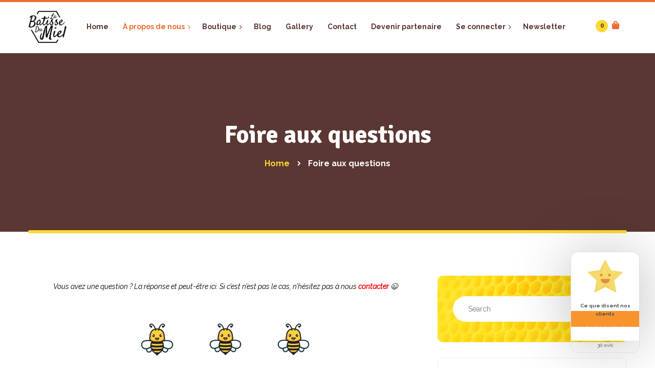

--- FILE ---
content_type: text/html; charset=UTF-8
request_url: https://labatissedumiel.fr/faq-2/
body_size: 39012
content:
<!DOCTYPE html>
<html lang="fr-FR">
<head>
	<meta charset="UTF-8">
	<meta name="viewport" content="width=device-width">
	<meta name="format-detection" content="telephone=no">
	<link rel="profile" href="http://gmpg.org/xfn/11">
	<link rel="pingback" href="https://labatissedumiel.fr/xmlrpc.php">
	<meta name='robots' content='index, follow, max-image-preview:large, max-snippet:-1, max-video-preview:-1' />
<script>window._wca = window._wca || [];</script>

	<!-- This site is optimized with the Yoast SEO plugin v26.7 - https://yoast.com/wordpress/plugins/seo/ -->
	<title>Foire aux questions - La Batisse du Miel</title>
	<link rel="canonical" href="https://labatissedumiel.fr/faq-2/" />
	<meta property="og:locale" content="fr_FR" />
	<meta property="og:type" content="article" />
	<meta property="og:title" content="Foire aux questions - La Batisse du Miel" />
	<meta property="og:description" content="Vous avez une question ? La réponse et peut-être ici. Si c&rsquo;est n&rsquo;est pas le cas, n&rsquo;hésitez pas à nous contacter 😉 Apiculture L&rsquo;apiculture, oui mais pourquoi ? C&#8217;est toute [&hellip;]" />
	<meta property="og:url" content="https://labatissedumiel.fr/faq-2/" />
	<meta property="og:site_name" content="La Batisse du Miel" />
	<meta property="article:publisher" content="https://www.facebook.com/100064056758394" />
	<meta property="article:modified_time" content="2022-07-11T06:17:56+00:00" />
	<meta property="og:image" content="https://labatissedumiel.fr/wp-content/uploads/2022/05/transparentpetitetaille-150x150.png" />
	<meta name="twitter:card" content="summary_large_image" />
	<meta name="twitter:site" content="@labatissedumiel" />
	<meta name="twitter:label1" content="Durée de lecture estimée" />
	<meta name="twitter:data1" content="16 minutes" />
	<script type="application/ld+json" class="yoast-schema-graph">{"@context":"https://schema.org","@graph":[{"@type":"WebPage","@id":"https://labatissedumiel.fr/faq-2/","url":"https://labatissedumiel.fr/faq-2/","name":"Foire aux questions - La Batisse du Miel","isPartOf":{"@id":"https://labatissedumiel.fr/#website"},"primaryImageOfPage":{"@id":"https://labatissedumiel.fr/faq-2/#primaryimage"},"image":{"@id":"https://labatissedumiel.fr/faq-2/#primaryimage"},"thumbnailUrl":"https://labatissedumiel.fr/wp-content/uploads/2022/05/transparentpetitetaille-150x150.png","datePublished":"2022-06-07T09:59:26+00:00","dateModified":"2022-07-11T06:17:56+00:00","breadcrumb":{"@id":"https://labatissedumiel.fr/faq-2/#breadcrumb"},"inLanguage":"fr-FR","potentialAction":[{"@type":"ReadAction","target":["https://labatissedumiel.fr/faq-2/"]}]},{"@type":"ImageObject","inLanguage":"fr-FR","@id":"https://labatissedumiel.fr/faq-2/#primaryimage","url":"https://i0.wp.com/labatissedumiel.fr/wp-content/uploads/2022/05/transparentpetitetaille.png?fit=1200%2C1200&ssl=1","contentUrl":"https://i0.wp.com/labatissedumiel.fr/wp-content/uploads/2022/05/transparentpetitetaille.png?fit=1200%2C1200&ssl=1","width":1200,"height":1200},{"@type":"BreadcrumbList","@id":"https://labatissedumiel.fr/faq-2/#breadcrumb","itemListElement":[{"@type":"ListItem","position":1,"name":"Accueil","item":"https://labatissedumiel.fr/"},{"@type":"ListItem","position":2,"name":"Foire aux questions"}]},{"@type":"WebSite","@id":"https://labatissedumiel.fr/#website","url":"https://labatissedumiel.fr/","name":"La Batisse du Miel","description":"Boutique de vente de miel et produit de la ruche d&#039;Auvergne","publisher":{"@id":"https://labatissedumiel.fr/#/schema/person/add7db21f5282b13ff7b9719be35e281"},"potentialAction":[{"@type":"SearchAction","target":{"@type":"EntryPoint","urlTemplate":"https://labatissedumiel.fr/?s={search_term_string}"},"query-input":{"@type":"PropertyValueSpecification","valueRequired":true,"valueName":"search_term_string"}}],"inLanguage":"fr-FR"},{"@type":["Person","Organization"],"@id":"https://labatissedumiel.fr/#/schema/person/add7db21f5282b13ff7b9719be35e281","name":"Nicolas","image":{"@type":"ImageObject","inLanguage":"fr-FR","@id":"https://labatissedumiel.fr/#/schema/person/image/","url":"https://i0.wp.com/labatissedumiel.fr/wp-content/uploads/2017/09/20210531_201642-scaled.jpg?fit=1920%2C2560&ssl=1","contentUrl":"https://i0.wp.com/labatissedumiel.fr/wp-content/uploads/2017/09/20210531_201642-scaled.jpg?fit=1920%2C2560&ssl=1","width":1920,"height":2560,"caption":"Nicolas"},"logo":{"@id":"https://labatissedumiel.fr/#/schema/person/image/"},"sameAs":["https://nicolasbatisse.fr/","https://www.facebook.com/100064056758394","https://www.instagram.com/labatissedumiel/","https://x.com/https://twitter.com/labatissedumiel"]}]}</script>
	<!-- / Yoast SEO plugin. -->


<link rel='dns-prefetch' href='//stats.wp.com' />
<link rel='dns-prefetch' href='//www.googletagmanager.com' />
<link rel='dns-prefetch' href='//fonts.googleapis.com' />
<link rel='preconnect' href='//c0.wp.com' />
<link rel='preconnect' href='//i0.wp.com' />
<link rel="alternate" type="application/rss+xml" title="La Batisse du Miel &raquo; Flux" href="https://labatissedumiel.fr/feed/" />
<link rel="alternate" type="application/rss+xml" title="La Batisse du Miel &raquo; Flux des commentaires" href="https://labatissedumiel.fr/comments/feed/" />
<link rel="alternate" type="text/calendar" title="La Batisse du Miel &raquo; Flux iCal" href="https://labatissedumiel.fr/events/?ical=1" />
<link rel="alternate" title="oEmbed (JSON)" type="application/json+oembed" href="https://labatissedumiel.fr/wp-json/oembed/1.0/embed?url=https%3A%2F%2Flabatissedumiel.fr%2Ffaq-2%2F" />
<link rel="alternate" title="oEmbed (XML)" type="text/xml+oembed" href="https://labatissedumiel.fr/wp-json/oembed/1.0/embed?url=https%3A%2F%2Flabatissedumiel.fr%2Ffaq-2%2F&#038;format=xml" />
<style id='wp-img-auto-sizes-contain-inline-css' type='text/css'>
img:is([sizes=auto i],[sizes^="auto," i]){contain-intrinsic-size:3000px 1500px}
/*# sourceURL=wp-img-auto-sizes-contain-inline-css */
</style>
<link rel='stylesheet' id='lws-wr-blocks-blocks-integration-css' href='https://labatissedumiel.fr/wp-content/plugins/woorewards/build/style-index.css?ver=5.5.2' type='text/css' media='all' />
<link rel='stylesheet' id='lws-global-css' href='https://labatissedumiel.fr/wp-content/plugins/woorewards/assets/lws-adminpanel/styling/css/lws.min.css?ver=5.6.6' type='text/css' media='all' />
<link rel='stylesheet' id='dashicons-css' href='https://c0.wp.com/c/6.9/wp-includes/css/dashicons.min.css' type='text/css' media='all' />
<link rel='stylesheet' id='post-views-counter-frontend-css' href='https://labatissedumiel.fr/wp-content/plugins/post-views-counter/css/frontend.css?ver=1.7.0' type='text/css' media='all' />
<style id='wp-emoji-styles-inline-css' type='text/css'>

	img.wp-smiley, img.emoji {
		display: inline !important;
		border: none !important;
		box-shadow: none !important;
		height: 1em !important;
		width: 1em !important;
		margin: 0 0.07em !important;
		vertical-align: -0.1em !important;
		background: none !important;
		padding: 0 !important;
	}
/*# sourceURL=wp-emoji-styles-inline-css */
</style>
<style id='classic-theme-styles-inline-css' type='text/css'>
/*! This file is auto-generated */
.wp-block-button__link{color:#fff;background-color:#32373c;border-radius:9999px;box-shadow:none;text-decoration:none;padding:calc(.667em + 2px) calc(1.333em + 2px);font-size:1.125em}.wp-block-file__button{background:#32373c;color:#fff;text-decoration:none}
/*# sourceURL=/wp-includes/css/classic-themes.min.css */
</style>
<style id='wppb-edit-profile-style-inline-css' type='text/css'>


/*# sourceURL=https://labatissedumiel.fr/wp-content/plugins/profile-builder/assets/misc/gutenberg/blocks/build/edit-profile/style-index.css */
</style>
<style id='wppb-login-style-inline-css' type='text/css'>


/*# sourceURL=https://labatissedumiel.fr/wp-content/plugins/profile-builder/assets/misc/gutenberg/blocks/build/login/style-index.css */
</style>
<style id='wppb-recover-password-style-inline-css' type='text/css'>


/*# sourceURL=https://labatissedumiel.fr/wp-content/plugins/profile-builder/assets/misc/gutenberg/blocks/build/recover-password/style-index.css */
</style>
<style id='wppb-register-style-inline-css' type='text/css'>


/*# sourceURL=https://labatissedumiel.fr/wp-content/plugins/profile-builder/assets/misc/gutenberg/blocks/build/register/style-index.css */
</style>
<link rel='stylesheet' id='mediaelement-css' href='https://c0.wp.com/c/6.9/wp-includes/js/mediaelement/mediaelementplayer-legacy.min.css' type='text/css' media='all' />
<link rel='stylesheet' id='wp-mediaelement-css' href='https://c0.wp.com/c/6.9/wp-includes/js/mediaelement/wp-mediaelement.min.css' type='text/css' media='all' />
<style id='jetpack-sharing-buttons-style-inline-css' type='text/css'>
.jetpack-sharing-buttons__services-list{display:flex;flex-direction:row;flex-wrap:wrap;gap:0;list-style-type:none;margin:5px;padding:0}.jetpack-sharing-buttons__services-list.has-small-icon-size{font-size:12px}.jetpack-sharing-buttons__services-list.has-normal-icon-size{font-size:16px}.jetpack-sharing-buttons__services-list.has-large-icon-size{font-size:24px}.jetpack-sharing-buttons__services-list.has-huge-icon-size{font-size:36px}@media print{.jetpack-sharing-buttons__services-list{display:none!important}}.editor-styles-wrapper .wp-block-jetpack-sharing-buttons{gap:0;padding-inline-start:0}ul.jetpack-sharing-buttons__services-list.has-background{padding:1.25em 2.375em}
/*# sourceURL=https://labatissedumiel.fr/wp-content/plugins/jetpack/_inc/blocks/sharing-buttons/view.css */
</style>
<link rel='stylesheet' id='mpp_gutenberg-css' href='https://labatissedumiel.fr/wp-content/plugins/profile-builder/add-ons-free/user-profile-picture/dist/blocks.style.build.css?ver=2.6.0' type='text/css' media='all' />
<link rel='stylesheet' id='cr-frontend-css-css' href='https://labatissedumiel.fr/wp-content/plugins/customer-reviews-woocommerce/css/frontend.css?ver=5.96.0' type='text/css' media='all' />
<link rel='stylesheet' id='cr-badges-css-css' href='https://labatissedumiel.fr/wp-content/plugins/customer-reviews-woocommerce/css/badges.css?ver=5.96.0' type='text/css' media='all' />
<style id='global-styles-inline-css' type='text/css'>
:root{--wp--preset--aspect-ratio--square: 1;--wp--preset--aspect-ratio--4-3: 4/3;--wp--preset--aspect-ratio--3-4: 3/4;--wp--preset--aspect-ratio--3-2: 3/2;--wp--preset--aspect-ratio--2-3: 2/3;--wp--preset--aspect-ratio--16-9: 16/9;--wp--preset--aspect-ratio--9-16: 9/16;--wp--preset--color--black: #000000;--wp--preset--color--cyan-bluish-gray: #abb8c3;--wp--preset--color--white: #ffffff;--wp--preset--color--pale-pink: #f78da7;--wp--preset--color--vivid-red: #cf2e2e;--wp--preset--color--luminous-vivid-orange: #ff6900;--wp--preset--color--luminous-vivid-amber: #fcb900;--wp--preset--color--light-green-cyan: #7bdcb5;--wp--preset--color--vivid-green-cyan: #00d084;--wp--preset--color--pale-cyan-blue: #8ed1fc;--wp--preset--color--vivid-cyan-blue: #0693e3;--wp--preset--color--vivid-purple: #9b51e0;--wp--preset--gradient--vivid-cyan-blue-to-vivid-purple: linear-gradient(135deg,rgb(6,147,227) 0%,rgb(155,81,224) 100%);--wp--preset--gradient--light-green-cyan-to-vivid-green-cyan: linear-gradient(135deg,rgb(122,220,180) 0%,rgb(0,208,130) 100%);--wp--preset--gradient--luminous-vivid-amber-to-luminous-vivid-orange: linear-gradient(135deg,rgb(252,185,0) 0%,rgb(255,105,0) 100%);--wp--preset--gradient--luminous-vivid-orange-to-vivid-red: linear-gradient(135deg,rgb(255,105,0) 0%,rgb(207,46,46) 100%);--wp--preset--gradient--very-light-gray-to-cyan-bluish-gray: linear-gradient(135deg,rgb(238,238,238) 0%,rgb(169,184,195) 100%);--wp--preset--gradient--cool-to-warm-spectrum: linear-gradient(135deg,rgb(74,234,220) 0%,rgb(151,120,209) 20%,rgb(207,42,186) 40%,rgb(238,44,130) 60%,rgb(251,105,98) 80%,rgb(254,248,76) 100%);--wp--preset--gradient--blush-light-purple: linear-gradient(135deg,rgb(255,206,236) 0%,rgb(152,150,240) 100%);--wp--preset--gradient--blush-bordeaux: linear-gradient(135deg,rgb(254,205,165) 0%,rgb(254,45,45) 50%,rgb(107,0,62) 100%);--wp--preset--gradient--luminous-dusk: linear-gradient(135deg,rgb(255,203,112) 0%,rgb(199,81,192) 50%,rgb(65,88,208) 100%);--wp--preset--gradient--pale-ocean: linear-gradient(135deg,rgb(255,245,203) 0%,rgb(182,227,212) 50%,rgb(51,167,181) 100%);--wp--preset--gradient--electric-grass: linear-gradient(135deg,rgb(202,248,128) 0%,rgb(113,206,126) 100%);--wp--preset--gradient--midnight: linear-gradient(135deg,rgb(2,3,129) 0%,rgb(40,116,252) 100%);--wp--preset--font-size--small: 13px;--wp--preset--font-size--medium: 20px;--wp--preset--font-size--large: 36px;--wp--preset--font-size--x-large: 42px;--wp--preset--spacing--20: 0.44rem;--wp--preset--spacing--30: 0.67rem;--wp--preset--spacing--40: 1rem;--wp--preset--spacing--50: 1.5rem;--wp--preset--spacing--60: 2.25rem;--wp--preset--spacing--70: 3.38rem;--wp--preset--spacing--80: 5.06rem;--wp--preset--shadow--natural: 6px 6px 9px rgba(0, 0, 0, 0.2);--wp--preset--shadow--deep: 12px 12px 50px rgba(0, 0, 0, 0.4);--wp--preset--shadow--sharp: 6px 6px 0px rgba(0, 0, 0, 0.2);--wp--preset--shadow--outlined: 6px 6px 0px -3px rgb(255, 255, 255), 6px 6px rgb(0, 0, 0);--wp--preset--shadow--crisp: 6px 6px 0px rgb(0, 0, 0);}:where(.is-layout-flex){gap: 0.5em;}:where(.is-layout-grid){gap: 0.5em;}body .is-layout-flex{display: flex;}.is-layout-flex{flex-wrap: wrap;align-items: center;}.is-layout-flex > :is(*, div){margin: 0;}body .is-layout-grid{display: grid;}.is-layout-grid > :is(*, div){margin: 0;}:where(.wp-block-columns.is-layout-flex){gap: 2em;}:where(.wp-block-columns.is-layout-grid){gap: 2em;}:where(.wp-block-post-template.is-layout-flex){gap: 1.25em;}:where(.wp-block-post-template.is-layout-grid){gap: 1.25em;}.has-black-color{color: var(--wp--preset--color--black) !important;}.has-cyan-bluish-gray-color{color: var(--wp--preset--color--cyan-bluish-gray) !important;}.has-white-color{color: var(--wp--preset--color--white) !important;}.has-pale-pink-color{color: var(--wp--preset--color--pale-pink) !important;}.has-vivid-red-color{color: var(--wp--preset--color--vivid-red) !important;}.has-luminous-vivid-orange-color{color: var(--wp--preset--color--luminous-vivid-orange) !important;}.has-luminous-vivid-amber-color{color: var(--wp--preset--color--luminous-vivid-amber) !important;}.has-light-green-cyan-color{color: var(--wp--preset--color--light-green-cyan) !important;}.has-vivid-green-cyan-color{color: var(--wp--preset--color--vivid-green-cyan) !important;}.has-pale-cyan-blue-color{color: var(--wp--preset--color--pale-cyan-blue) !important;}.has-vivid-cyan-blue-color{color: var(--wp--preset--color--vivid-cyan-blue) !important;}.has-vivid-purple-color{color: var(--wp--preset--color--vivid-purple) !important;}.has-black-background-color{background-color: var(--wp--preset--color--black) !important;}.has-cyan-bluish-gray-background-color{background-color: var(--wp--preset--color--cyan-bluish-gray) !important;}.has-white-background-color{background-color: var(--wp--preset--color--white) !important;}.has-pale-pink-background-color{background-color: var(--wp--preset--color--pale-pink) !important;}.has-vivid-red-background-color{background-color: var(--wp--preset--color--vivid-red) !important;}.has-luminous-vivid-orange-background-color{background-color: var(--wp--preset--color--luminous-vivid-orange) !important;}.has-luminous-vivid-amber-background-color{background-color: var(--wp--preset--color--luminous-vivid-amber) !important;}.has-light-green-cyan-background-color{background-color: var(--wp--preset--color--light-green-cyan) !important;}.has-vivid-green-cyan-background-color{background-color: var(--wp--preset--color--vivid-green-cyan) !important;}.has-pale-cyan-blue-background-color{background-color: var(--wp--preset--color--pale-cyan-blue) !important;}.has-vivid-cyan-blue-background-color{background-color: var(--wp--preset--color--vivid-cyan-blue) !important;}.has-vivid-purple-background-color{background-color: var(--wp--preset--color--vivid-purple) !important;}.has-black-border-color{border-color: var(--wp--preset--color--black) !important;}.has-cyan-bluish-gray-border-color{border-color: var(--wp--preset--color--cyan-bluish-gray) !important;}.has-white-border-color{border-color: var(--wp--preset--color--white) !important;}.has-pale-pink-border-color{border-color: var(--wp--preset--color--pale-pink) !important;}.has-vivid-red-border-color{border-color: var(--wp--preset--color--vivid-red) !important;}.has-luminous-vivid-orange-border-color{border-color: var(--wp--preset--color--luminous-vivid-orange) !important;}.has-luminous-vivid-amber-border-color{border-color: var(--wp--preset--color--luminous-vivid-amber) !important;}.has-light-green-cyan-border-color{border-color: var(--wp--preset--color--light-green-cyan) !important;}.has-vivid-green-cyan-border-color{border-color: var(--wp--preset--color--vivid-green-cyan) !important;}.has-pale-cyan-blue-border-color{border-color: var(--wp--preset--color--pale-cyan-blue) !important;}.has-vivid-cyan-blue-border-color{border-color: var(--wp--preset--color--vivid-cyan-blue) !important;}.has-vivid-purple-border-color{border-color: var(--wp--preset--color--vivid-purple) !important;}.has-vivid-cyan-blue-to-vivid-purple-gradient-background{background: var(--wp--preset--gradient--vivid-cyan-blue-to-vivid-purple) !important;}.has-light-green-cyan-to-vivid-green-cyan-gradient-background{background: var(--wp--preset--gradient--light-green-cyan-to-vivid-green-cyan) !important;}.has-luminous-vivid-amber-to-luminous-vivid-orange-gradient-background{background: var(--wp--preset--gradient--luminous-vivid-amber-to-luminous-vivid-orange) !important;}.has-luminous-vivid-orange-to-vivid-red-gradient-background{background: var(--wp--preset--gradient--luminous-vivid-orange-to-vivid-red) !important;}.has-very-light-gray-to-cyan-bluish-gray-gradient-background{background: var(--wp--preset--gradient--very-light-gray-to-cyan-bluish-gray) !important;}.has-cool-to-warm-spectrum-gradient-background{background: var(--wp--preset--gradient--cool-to-warm-spectrum) !important;}.has-blush-light-purple-gradient-background{background: var(--wp--preset--gradient--blush-light-purple) !important;}.has-blush-bordeaux-gradient-background{background: var(--wp--preset--gradient--blush-bordeaux) !important;}.has-luminous-dusk-gradient-background{background: var(--wp--preset--gradient--luminous-dusk) !important;}.has-pale-ocean-gradient-background{background: var(--wp--preset--gradient--pale-ocean) !important;}.has-electric-grass-gradient-background{background: var(--wp--preset--gradient--electric-grass) !important;}.has-midnight-gradient-background{background: var(--wp--preset--gradient--midnight) !important;}.has-small-font-size{font-size: var(--wp--preset--font-size--small) !important;}.has-medium-font-size{font-size: var(--wp--preset--font-size--medium) !important;}.has-large-font-size{font-size: var(--wp--preset--font-size--large) !important;}.has-x-large-font-size{font-size: var(--wp--preset--font-size--x-large) !important;}
:where(.wp-block-post-template.is-layout-flex){gap: 1.25em;}:where(.wp-block-post-template.is-layout-grid){gap: 1.25em;}
:where(.wp-block-term-template.is-layout-flex){gap: 1.25em;}:where(.wp-block-term-template.is-layout-grid){gap: 1.25em;}
:where(.wp-block-columns.is-layout-flex){gap: 2em;}:where(.wp-block-columns.is-layout-grid){gap: 2em;}
:root :where(.wp-block-pullquote){font-size: 1.5em;line-height: 1.6;}
/*# sourceURL=global-styles-inline-css */
</style>
<link rel='stylesheet' id='contact-form-7-css' href='https://labatissedumiel.fr/wp-content/plugins/contact-form-7/includes/css/styles.css?ver=6.1.4' type='text/css' media='all' />
<link rel='stylesheet' id='woocommerce-layout-css' href='https://c0.wp.com/p/woocommerce/10.4.3/assets/css/woocommerce-layout.css' type='text/css' media='all' />
<style id='woocommerce-layout-inline-css' type='text/css'>

	.infinite-scroll .woocommerce-pagination {
		display: none;
	}
/*# sourceURL=woocommerce-layout-inline-css */
</style>
<link rel='stylesheet' id='woocommerce-smallscreen-css' href='https://c0.wp.com/p/woocommerce/10.4.3/assets/css/woocommerce-smallscreen.css' type='text/css' media='only screen and (max-width: 768px)' />
<link rel='stylesheet' id='woocommerce-general-css' href='https://c0.wp.com/p/woocommerce/10.4.3/assets/css/woocommerce.css' type='text/css' media='all' />
<style id='woocommerce-inline-inline-css' type='text/css'>
.woocommerce form .form-row .required { visibility: visible; }
/*# sourceURL=woocommerce-inline-inline-css */
</style>
<link rel='stylesheet' id='wr-frontend-elements-css' href='https://labatissedumiel.fr/wp-content/plugins/woorewards/styling/css/wr-elements.min.css?ver=5.5.2' type='text/css' media='all' />
<link rel='stylesheet' id='tribe-events-v2-single-skeleton-css' href='https://labatissedumiel.fr/wp-content/plugins/the-events-calendar/build/css/tribe-events-single-skeleton.css?ver=6.15.14' type='text/css' media='all' />
<link rel='stylesheet' id='tribe-events-v2-single-skeleton-full-css' href='https://labatissedumiel.fr/wp-content/plugins/the-events-calendar/build/css/tribe-events-single-full.css?ver=6.15.14' type='text/css' media='all' />
<link rel='stylesheet' id='tec-events-elementor-widgets-base-styles-css' href='https://labatissedumiel.fr/wp-content/plugins/the-events-calendar/build/css/integrations/plugins/elementor/widgets/widget-base.css?ver=6.15.14' type='text/css' media='all' />
<link rel='stylesheet' id='cmplz-general-css' href='https://labatissedumiel.fr/wp-content/plugins/complianz-gdpr/assets/css/cookieblocker.min.css?ver=1765930147' type='text/css' media='all' />
<link rel='stylesheet' id='bootstrap-css' href='https://labatissedumiel.fr/wp-content/themes/sweetmielo/assets/css/bootstrap-grid.css?ver=1.0' type='text/css' media='all' />
<link rel='stylesheet' id='sweetmielo-plugins-css-css' href='https://labatissedumiel.fr/wp-content/themes/sweetmielo/assets/css/plugins.css?ver=1.0' type='text/css' media='all' />
<link rel='stylesheet' id='sweetmielo-theme-style-css' href='https://labatissedumiel.fr/wp-content/themes/sweetmielo-child/style.css?ver=1.0' type='text/css' media='all' />
<style id='sweetmielo-theme-style-inline-css' type='text/css'>
nav.navbar .logo img { max-height: 75px; } 
			:root {			  --black:  #5A3733;			  --gray:   #F8F7F1;			  --white:  #ffffff;			  --main:   #EB6D2F;			  --second:   #FFD832;			  			  --font-main:   'Raleway';			  --font-headers: 'Signika';			  			}				
/*# sourceURL=sweetmielo-theme-style-inline-css */
</style>
<link rel='stylesheet' id='photoswipe-css' href='https://c0.wp.com/p/woocommerce/10.4.3/assets/css/photoswipe/photoswipe.min.css' type='text/css' media='all' />
<link rel='stylesheet' id='photoswipe-default-skin-css' href='https://c0.wp.com/p/woocommerce/10.4.3/assets/css/photoswipe/default-skin/default-skin.min.css' type='text/css' media='all' />
<link rel='stylesheet' id='parent-style-css' href='https://labatissedumiel.fr/wp-content/themes/sweetmielo/style.css?ver=6.9' type='text/css' media='all' />
<style id='parent-style-inline-css' type='text/css'>
			:root {			  --black:  #5A3733;			  --gray:   #F8F7F1;			  --white:  #ffffff;			  --main:   #EB6D2F;			  --second:   #FFD832;			  			  --font-main:   'Raleway';			  --font-headers: 'Signika';			  			}				
/*# sourceURL=parent-style-inline-css */
</style>
<link rel='stylesheet' id='child-style-css' href='https://labatissedumiel.fr/wp-content/themes/sweetmielo-child/style.css?ver=1.0' type='text/css' media='all' />
<link rel='stylesheet' id='vc_font_awesome_5_shims-css' href='https://labatissedumiel.fr/wp-content/plugins/js_composer/assets/lib/vendor/dist/@fortawesome/fontawesome-free/css/v4-shims.min.css?ver=8.6.1' type='text/css' media='all' />
<link rel='stylesheet' id='vc_font_awesome_6-css' href='https://labatissedumiel.fr/wp-content/plugins/js_composer/assets/lib/vendor/dist/@fortawesome/fontawesome-free/css/all.min.css?ver=8.6.1' type='text/css' media='all' />
<link rel='stylesheet' id='fw-option-type-icon-v2-pack-linecons-css' href='https://labatissedumiel.fr/wp-content/plugins/unyson/framework/static/libs/linecons/css/linecons.css?ver=2.7.25' type='text/css' media='all' />
<link rel='stylesheet' id='fw-option-type-icon-v2-pack-font-awesome-css' href='https://labatissedumiel.fr/wp-content/plugins/unyson/framework/static/libs/font-awesome/css/font-awesome.min.css?ver=2.7.25' type='text/css' media='all' />
<link rel='stylesheet' id='fw-option-type-icon-v2-pack-entypo-css' href='https://labatissedumiel.fr/wp-content/plugins/unyson/framework/static/libs/entypo/css/entypo.css?ver=2.7.25' type='text/css' media='all' />
<link rel='stylesheet' id='fw-option-type-icon-v2-pack-linearicons-css' href='https://labatissedumiel.fr/wp-content/plugins/unyson/framework/static/libs/lnr/css/lnr.css?ver=2.7.25' type='text/css' media='all' />
<link rel='stylesheet' id='fw-option-type-icon-v2-pack-typicons-css' href='https://labatissedumiel.fr/wp-content/plugins/unyson/framework/static/libs/typcn/css/typcn.css?ver=2.7.25' type='text/css' media='all' />
<link rel='stylesheet' id='fw-option-type-icon-v2-pack-unycon-css' href='https://labatissedumiel.fr/wp-content/plugins/unyson/framework/static/libs/unycon/unycon.css?ver=2.7.25' type='text/css' media='all' />
<link rel='stylesheet' id='magnific-popup-css' href='https://labatissedumiel.fr/wp-content/themes/sweetmielo/assets/css/magnific-popup.css?ver=1.1.0' type='text/css' media='all' />
<link rel='stylesheet' id='sweetmielo_google_fonts-css' href='//fonts.googleapis.com/css?family=Raleway:400,400i,700%7CSignika:700%7CAlex+Brush&#038;subset=latin-ext' type='text/css' media='all' />
<link rel='stylesheet' id='elementor-icons-css' href='https://labatissedumiel.fr/wp-content/plugins/elementor/assets/lib/eicons/css/elementor-icons.min.css?ver=5.45.0' type='text/css' media='all' />
<link rel='stylesheet' id='elementor-frontend-css' href='https://labatissedumiel.fr/wp-content/plugins/elementor/assets/css/frontend.min.css?ver=3.34.1' type='text/css' media='all' />
<link rel='stylesheet' id='elementor-post-5983-css' href='https://labatissedumiel.fr/wp-content/uploads/elementor/css/post-5983.css?ver=1768782041' type='text/css' media='all' />
<link rel='stylesheet' id='widget-accordion-css' href='https://labatissedumiel.fr/wp-content/plugins/elementor/assets/css/widget-accordion.min.css?ver=3.34.1' type='text/css' media='all' />
<link rel='stylesheet' id='elementor-post-6293-css' href='https://labatissedumiel.fr/wp-content/uploads/elementor/css/post-6293.css?ver=1768783256' type='text/css' media='all' />
<link rel='stylesheet' id='elementor-gf-local-roboto-css' href='https://labatissedumiel.fr/wp-content/uploads/elementor/google-fonts/css/roboto.css?ver=1742223965' type='text/css' media='all' />
<link rel='stylesheet' id='elementor-gf-local-robotoslab-css' href='https://labatissedumiel.fr/wp-content/uploads/elementor/google-fonts/css/robotoslab.css?ver=1742223971' type='text/css' media='all' />
<link rel='stylesheet' id='elementor-icons-shared-0-css' href='https://labatissedumiel.fr/wp-content/plugins/elementor/assets/lib/font-awesome/css/fontawesome.min.css?ver=5.15.3' type='text/css' media='all' />
<link rel='stylesheet' id='elementor-icons-fa-regular-css' href='https://labatissedumiel.fr/wp-content/plugins/elementor/assets/lib/font-awesome/css/regular.min.css?ver=5.15.3' type='text/css' media='all' />
<link rel='stylesheet' id='elementor-icons-fa-solid-css' href='https://labatissedumiel.fr/wp-content/plugins/elementor/assets/lib/font-awesome/css/solid.min.css?ver=5.15.3' type='text/css' media='all' />
<link rel='stylesheet' id='wppb_stylesheet-css' href='https://labatissedumiel.fr/wp-content/plugins/profile-builder/assets/css/style-front-end.css?ver=3.15.2' type='text/css' media='all' />
<script type="text/javascript" src="https://c0.wp.com/c/6.9/wp-includes/js/jquery/jquery.min.js" id="jquery-core-js"></script>
<script type="text/javascript" src="https://c0.wp.com/c/6.9/wp-includes/js/jquery/jquery-migrate.min.js" id="jquery-migrate-js"></script>
<script type="text/javascript" src="https://c0.wp.com/p/woocommerce/10.4.3/assets/js/jquery-blockui/jquery.blockUI.min.js" id="wc-jquery-blockui-js" data-wp-strategy="defer"></script>
<script type="text/javascript" id="wc-add-to-cart-js-extra">
/* <![CDATA[ */
var wc_add_to_cart_params = {"ajax_url":"/wp-admin/admin-ajax.php","wc_ajax_url":"/?wc-ajax=%%endpoint%%","i18n_view_cart":"Voir le panier","cart_url":"https://labatissedumiel.fr/panier/","is_cart":"","cart_redirect_after_add":"no"};
//# sourceURL=wc-add-to-cart-js-extra
/* ]]> */
</script>
<script type="text/javascript" src="https://c0.wp.com/p/woocommerce/10.4.3/assets/js/frontend/add-to-cart.min.js" id="wc-add-to-cart-js" data-wp-strategy="defer"></script>
<script type="text/javascript" src="https://c0.wp.com/p/woocommerce/10.4.3/assets/js/js-cookie/js.cookie.min.js" id="wc-js-cookie-js" defer="defer" data-wp-strategy="defer"></script>
<script type="text/javascript" id="woocommerce-js-extra">
/* <![CDATA[ */
var woocommerce_params = {"ajax_url":"/wp-admin/admin-ajax.php","wc_ajax_url":"/?wc-ajax=%%endpoint%%","i18n_password_show":"Afficher le mot de passe","i18n_password_hide":"Masquer le mot de passe"};
//# sourceURL=woocommerce-js-extra
/* ]]> */
</script>
<script type="text/javascript" src="https://c0.wp.com/p/woocommerce/10.4.3/assets/js/frontend/woocommerce.min.js" id="woocommerce-js" defer="defer" data-wp-strategy="defer"></script>
<script type="text/javascript" src="https://labatissedumiel.fr/wp-content/plugins/js_composer/assets/js/vendors/woocommerce-add-to-cart.js?ver=8.6.1" id="vc_woocommerce-add-to-cart-js-js"></script>
<script type="text/javascript" id="WCPAY_ASSETS-js-extra">
/* <![CDATA[ */
var wcpayAssets = {"url":"https://labatissedumiel.fr/wp-content/plugins/woocommerce-payments/dist/"};
//# sourceURL=WCPAY_ASSETS-js-extra
/* ]]> */
</script>
<script type="text/javascript" src="https://stats.wp.com/s-202604.js" id="woocommerce-analytics-js" defer="defer" data-wp-strategy="defer"></script>
<script type="text/javascript" src="https://c0.wp.com/p/woocommerce/10.4.3/assets/js/photoswipe/photoswipe.min.js" id="wc-photoswipe-js" defer="defer" data-wp-strategy="defer"></script>
<script type="text/javascript" src="https://c0.wp.com/p/woocommerce/10.4.3/assets/js/photoswipe/photoswipe-ui-default.min.js" id="wc-photoswipe-ui-default-js" defer="defer" data-wp-strategy="defer"></script>
<script type="text/javascript" src="https://labatissedumiel.fr/wp-content/themes/sweetmielo/assets/js/modernizr-2.6.2.min.js?ver=2.6.2" id="modernizr-js"></script>

<!-- Extrait de code de la balise Google (gtag.js) ajouté par Site Kit -->
<!-- Extrait Google Analytics ajouté par Site Kit -->
<script type="text/javascript" src="https://www.googletagmanager.com/gtag/js?id=G-96CGB8KW4R" id="google_gtagjs-js" async></script>
<script type="text/javascript" id="google_gtagjs-js-after">
/* <![CDATA[ */
window.dataLayer = window.dataLayer || [];function gtag(){dataLayer.push(arguments);}
gtag("set","linker",{"domains":["labatissedumiel.fr"]});
gtag("js", new Date());
gtag("set", "developer_id.dZTNiMT", true);
gtag("config", "G-96CGB8KW4R");
//# sourceURL=google_gtagjs-js-after
/* ]]> */
</script>
<script></script><link rel="https://api.w.org/" href="https://labatissedumiel.fr/wp-json/" /><link rel="alternate" title="JSON" type="application/json" href="https://labatissedumiel.fr/wp-json/wp/v2/pages/6293" /><link rel="EditURI" type="application/rsd+xml" title="RSD" href="https://labatissedumiel.fr/xmlrpc.php?rsd" />
<link rel='shortlink' href='https://labatissedumiel.fr/?p=6293' />
<meta name="generator" content="Site Kit by Google 1.170.0" /><style id='lws-woorewards-blocks-inline-css'>:root{
	--wr-block-border-width: inherit;
	--wr-block-border-style: inherit;
	--wr-block-border-radius: inherit;
	--wr-block-border-color: inherit;
	--wr-block-background-color: inherit;
	--wr-block-font-size: inherit;
	--wr-block-font-color: inherit;
	--wr-block-padding: inherit;
	--wr-button-border-width: inherit;
	--wr-button-border-style: inherit;
	--wr-button-border-radius: inherit;
	--wr-button-border-color: inherit;
	--wr-button-background-color: inherit;
	--wr-button-font-size: inherit;
	--wr-button-font-color: inherit;
	--wr-button-border-over-color: inherit;
	--wr-button-background-over-color: inherit;
	--wr-button-font-over-color: inherit;
	--wr-button-padding: inherit;
}</style><meta name="tec-api-version" content="v1"><meta name="tec-api-origin" content="https://labatissedumiel.fr"><link rel="alternate" href="https://labatissedumiel.fr/wp-json/tribe/events/v1/" />	<style>img#wpstats{display:none}</style>
			<noscript><style>.woocommerce-product-gallery{ opacity: 1 !important; }</style></noscript>
	<meta name="generator" content="Elementor 3.34.1; features: additional_custom_breakpoints; settings: css_print_method-external, google_font-enabled, font_display-auto">
<style type="text/css">.recentcomments a{display:inline !important;padding:0 !important;margin:0 !important;}</style>			<style>
				.e-con.e-parent:nth-of-type(n+4):not(.e-lazyloaded):not(.e-no-lazyload),
				.e-con.e-parent:nth-of-type(n+4):not(.e-lazyloaded):not(.e-no-lazyload) * {
					background-image: none !important;
				}
				@media screen and (max-height: 1024px) {
					.e-con.e-parent:nth-of-type(n+3):not(.e-lazyloaded):not(.e-no-lazyload),
					.e-con.e-parent:nth-of-type(n+3):not(.e-lazyloaded):not(.e-no-lazyload) * {
						background-image: none !important;
					}
				}
				@media screen and (max-height: 640px) {
					.e-con.e-parent:nth-of-type(n+2):not(.e-lazyloaded):not(.e-no-lazyload),
					.e-con.e-parent:nth-of-type(n+2):not(.e-lazyloaded):not(.e-no-lazyload) * {
						background-image: none !important;
					}
				}
			</style>
			<meta name="generator" content="Powered by WPBakery Page Builder - drag and drop page builder for WordPress."/>
<link rel="icon" href="https://i0.wp.com/labatissedumiel.fr/wp-content/uploads/2022/03/cropped-Logotype-Blanc-500x500-1.png?fit=32%2C32&#038;ssl=1" sizes="32x32" />
<link rel="icon" href="https://i0.wp.com/labatissedumiel.fr/wp-content/uploads/2022/03/cropped-Logotype-Blanc-500x500-1.png?fit=192%2C192&#038;ssl=1" sizes="192x192" />
<link rel="apple-touch-icon" href="https://i0.wp.com/labatissedumiel.fr/wp-content/uploads/2022/03/cropped-Logotype-Blanc-500x500-1.png?fit=180%2C180&#038;ssl=1" />
<meta name="msapplication-TileImage" content="https://i0.wp.com/labatissedumiel.fr/wp-content/uploads/2022/03/cropped-Logotype-Blanc-500x500-1.png?fit=270%2C270&#038;ssl=1" />
		<style type="text/css" id="wp-custom-css">
			.social-icons-list li > span:first-child {
	
	color: rgb(235, 109, 47);
	font-size: 24px;
}

.social-big li a.fa-facebook-f {
	
	background: #4E71A8;
}

.ltx-partners > .row {
	display: -webkit-box;
	display: -ms-flexbox;
	display: flex;
	-ms-flex-wrap: wrap;
	    flex-wrap: wrap;
    -webkit-box-pack: center;
        -ms-flex-pack: center;
            justify-content: center;
}
	

.ltx-partners > .row > .col {
	min-width: 134px;
}

		</style>
		<noscript><style> .wpb_animate_when_almost_visible { opacity: 1; }</style></noscript></head>
<body class="wp-singular page-template-default page page-id-6293 wp-theme-sweetmielo wp-child-theme-sweetmielo-child theme-sweetmielo woocommerce-no-js tribe-no-js group-blog masthead-fixed full-width footer-widgets singular paceloader-disabled wpb-js-composer js-comp-ver-8.6.1 vc_responsive elementor-default elementor-kit-5983 elementor-page elementor-page-6293">
<div id="nav-wrapper" class="navbar-layout-desktop">
	<nav class="navbar" data-spy="" data-offset-top="0">
		<div class=" container">
					
			<div class="navbar-logo ">	
				<a class="logo" href="https://labatissedumiel.fr/"><img width="165" height="165" src="https://i0.wp.com/labatissedumiel.fr/wp-content/uploads/2022/03/Logotype-Noir-165x165-1.png?fit=165%2C165&amp;ssl=1" class="attachment-full size-full" alt="" decoding="async" srcset="https://i0.wp.com/labatissedumiel.fr/wp-content/uploads/2022/03/Logotype-Noir-165x165-1.png?w=165&amp;ssl=1 165w, https://i0.wp.com/labatissedumiel.fr/wp-content/uploads/2022/03/Logotype-Noir-165x165-1.png?resize=150%2C150&amp;ssl=1 150w, https://i0.wp.com/labatissedumiel.fr/wp-content/uploads/2022/03/Logotype-Noir-165x165-1.png?resize=100%2C100&amp;ssl=1 100w, https://i0.wp.com/labatissedumiel.fr/wp-content/uploads/2022/03/Logotype-Noir-165x165-1.png?resize=24%2C24&amp;ssl=1 24w, https://i0.wp.com/labatissedumiel.fr/wp-content/uploads/2022/03/Logotype-Noir-165x165-1.png?resize=48%2C48&amp;ssl=1 48w, https://i0.wp.com/labatissedumiel.fr/wp-content/uploads/2022/03/Logotype-Noir-165x165-1.png?resize=96%2C96&amp;ssl=1 96w, https://i0.wp.com/labatissedumiel.fr/wp-content/uploads/2022/03/Logotype-Noir-165x165-1.png?resize=58%2C58&amp;ssl=1 58w" sizes="(max-width: 165px) 100vw, 165px" /></a>			</div>
			<div id="navbar" class="navbar-collapse collapse" data-mobile-screen-width="1199">
				<div class="toggle-wrap">
					<a class="logo" href="https://labatissedumiel.fr/"><img width="165" height="165" src="https://i0.wp.com/labatissedumiel.fr/wp-content/uploads/2022/03/Logotype-Noir-165x165-1.png?fit=165%2C165&amp;ssl=1" class="attachment-full size-full" alt="" decoding="async" srcset="https://i0.wp.com/labatissedumiel.fr/wp-content/uploads/2022/03/Logotype-Noir-165x165-1.png?w=165&amp;ssl=1 165w, https://i0.wp.com/labatissedumiel.fr/wp-content/uploads/2022/03/Logotype-Noir-165x165-1.png?resize=150%2C150&amp;ssl=1 150w, https://i0.wp.com/labatissedumiel.fr/wp-content/uploads/2022/03/Logotype-Noir-165x165-1.png?resize=100%2C100&amp;ssl=1 100w, https://i0.wp.com/labatissedumiel.fr/wp-content/uploads/2022/03/Logotype-Noir-165x165-1.png?resize=24%2C24&amp;ssl=1 24w, https://i0.wp.com/labatissedumiel.fr/wp-content/uploads/2022/03/Logotype-Noir-165x165-1.png?resize=48%2C48&amp;ssl=1 48w, https://i0.wp.com/labatissedumiel.fr/wp-content/uploads/2022/03/Logotype-Noir-165x165-1.png?resize=96%2C96&amp;ssl=1 96w, https://i0.wp.com/labatissedumiel.fr/wp-content/uploads/2022/03/Logotype-Noir-165x165-1.png?resize=58%2C58&amp;ssl=1 58w" sizes="(max-width: 165px) 100vw, 165px" /></a>						
					<button type="button" class="navbar-toggle collapsed">
						<span class="close"><span class="fa fa-close"></span></span>
					</button>							
					<div class="clearfix"></div>
				</div>
				<ul id="menu-main-menu" class="nav navbar-nav"><li id="menu-item-4552" class="menu-item menu-item-type-custom menu-item-object-custom menu-item-home menu-item-4552"><a href="https://labatissedumiel.fr/"><span>Home</span></a></li>
<li id="menu-item-3557" class="menu-item menu-item-type-custom menu-item-object-custom current-menu-ancestor current-menu-parent menu-item-has-children menu-item-3557"><a><span>À propos de nous</span></a>
<ul class="sub-menu">
	<li id="menu-item-750" class="menu-item menu-item-type-post_type menu-item-object-page menu-item-750"><a href="https://labatissedumiel.fr/team-equipe-apiculteur-miel-ruche/"><span>Équipe</span></a></li>
	<li id="menu-item-2364" class="menu-item menu-item-type-custom menu-item-object-custom current-menu-item menu-item-2364"><a href="/faq-2/" aria-current="page"><span>FAQ</span></a></li>
	<li id="menu-item-57" class="menu-item menu-item-type-post_type menu-item-object-page menu-item-57"><a href="https://labatissedumiel.fr/temoignages-boutique-site-miel-vente-avis/"><span>Témoignages</span></a></li>
	<li id="menu-item-7144" class="menu-item menu-item-type-custom menu-item-object-custom menu-item-7144"><a href="/nous-soutenir/"><span>Nous soutenir</span></a></li>
</ul>
</li>
<li id="menu-item-619" class="menu-item menu-item-type-custom menu-item-object-custom menu-item-has-children menu-item-619"><a href="https://labatissedumiel.fr/shop/"><span>Boutique</span></a>
<ul class="sub-menu">
	<li id="menu-item-623" class="menu-item menu-item-type-post_type menu-item-object-page menu-item-623"><a href="https://labatissedumiel.fr/shop/"><span>Boutique</span></a></li>
	<li id="menu-item-622" class="menu-item menu-item-type-post_type menu-item-object-page menu-item-622"><a href="https://labatissedumiel.fr/panier/"><span>Panier</span></a></li>
	<li id="menu-item-5942" class="menu-item menu-item-type-custom menu-item-object-custom menu-item-5942"><a href="https://labatissedumiel.fr/mon-compte/commandes/"><span>Commandes</span></a></li>
	<li id="menu-item-620" class="menu-item menu-item-type-post_type menu-item-object-page menu-item-620"><a href="https://labatissedumiel.fr/mon-compte/"><span>Mon compte</span></a></li>
</ul>
</li>
<li id="menu-item-59" class="menu-item menu-item-type-custom menu-item-object-custom menu-item-59"><a href="https://labatissedumiel.fr/blog/"><span>Blog</span></a></li>
<li id="menu-item-60" class="menu-item menu-item-type-custom menu-item-object-custom menu-item-60"><a href="https://labatissedumiel.fr/gallery/"><span>Gallery</span></a></li>
<li id="menu-item-46" class="menu-item menu-item-type-post_type menu-item-object-page menu-item-46"><a href="https://labatissedumiel.fr/contact/"><span>Contact</span></a></li>
<li id="menu-item-6691" class="menu-item menu-item-type-post_type menu-item-object-page menu-item-6691"><a href="https://labatissedumiel.fr/partenaire-commerce-revente-collaboration-commercialisation-echange-point-de-vente-miel-apiculture/"><span>Devenir partenaire</span></a></li>
<li id="menu-item-7038" class="menu-item menu-item-type-custom menu-item-object-custom menu-item-has-children menu-item-7038"><a href="https://labatissedumiel.fr/wp-login.php"><span>Se connecter</span></a>
<ul class="sub-menu">
	<li id="menu-item-7720" class="menu-item menu-item-type-custom menu-item-object-custom menu-item-7720"><a href="https://labatissedumiel.fr/wp-login.php"><span>Se connecter</span></a></li>
	<li id="menu-item-7039" class="menu-item menu-item-type-custom menu-item-object-custom menu-item-7039"><a href="https://labatissedumiel.fr/wp-register.php"><span>S&rsquo;inscrire</span></a></li>
</ul>
</li>
<li id="menu-item-7959" class="menu-item menu-item-type-post_type menu-item-object-page menu-item-7959"><a href="https://labatissedumiel.fr/newsletter/"><span>Newsletter</span></a></li>
</ul><div class="ltx-navbar-icons"><ul>
						<li class="ltx-fa-icon ltx-nav-cart  hidden-xs">
							<div class="cart-navbar">
								<a href="https://labatissedumiel.fr/panier/" class="ltx-cart cart shop_table" title="View your shopping cart"><span class="cart-contents header-cart-count count">0</span><i class="fa fa-shopping-bag" aria-hidden="true"></i>
								</a>
							</div>
						</li></ul></div>				<div class="mobile-controls">
					<div><ul>
						<li class="ltx-fa-icon ltx-nav-cart ">
							<div class="cart-navbar">
								<a href="https://labatissedumiel.fr/panier/" class="ltx-cart cart shop_table" title="View your shopping cart"><span class="cart-contents header-cart-count count">0</span><i class="fa fa-shopping-bag" aria-hidden="true"></i>
								</a>
							</div>
						</li></ul></div>				</div>				
			</div>
			<div class="navbar-controls">	
				<button type="button" class="navbar-toggle collapsed">
					<span class="icon-bar top-bar"></span>
					<span class="icon-bar middle-bar"></span>
					<span class="icon-bar bottom-bar"></span>
				</button>			
							</div>
		</div>
	</nav>
</div>
	<header class="page-header   header-h1  header-parallax ltx-parallax  hasBreadcrumbs">
	    <div class="container">   
	    	<h1>Foire aux questions</h1><ul class="breadcrumbs" typeof="BreadcrumbList" vocab="https://schema.org/"><li class="home"><span property="itemListElement" typeof="ListItem"><a property="item" typeof="WebPage" title="Aller à Home." href="https://labatissedumiel.fr" class="home" ><span property="name">Home</span></a><meta property="position" content="1"></span></li>
<li class="post post-page current-item"><span property="itemListElement" typeof="ListItem"><span property="name" class="post post-page current-item">Foire aux questions</span><meta property="url" content="https://labatissedumiel.fr/faq-2/"><meta property="position" content="2"></span></li>
</ul>	    
	    </div>	    
	</header>
		<div class="container main-wrapper">
	<!-- Content -->
	<div class="inner-page text-page margin-top">
        <div class="row">
        	            <div class=" col-xl-8 col-lg-8 col-md-8 text-page">
				<article id="post-6293" class="post-6293 page type-page status-publish hentry">
	<div class="entry-content clearfix" id="entry-div">
				<div data-elementor-type="wp-page" data-elementor-id="6293" class="elementor elementor-6293">
						<section class="elementor-section elementor-top-section elementor-element elementor-element-90e75c1 elementor-section-boxed elementor-section-height-default elementor-section-height-default" data-id="90e75c1" data-element_type="section">
						<div class="elementor-container elementor-column-gap-default">
					<div class="elementor-column elementor-col-100 elementor-top-column elementor-element elementor-element-c76d180" data-id="c76d180" data-element_type="column">
			<div class="elementor-widget-wrap elementor-element-populated">
						<div class="elementor-element elementor-element-2ca4d1c elementor-widget elementor-widget-text-editor" data-id="2ca4d1c" data-element_type="widget" data-widget_type="text-editor.default">
				<div class="elementor-widget-container">
									<p style="text-align: center;"><span style="color: #000000;"><em>Vous avez une question ? La réponse et peut-être ici. Si c&rsquo;est n&rsquo;est pas le cas, n&rsquo;hésitez pas à nous <span style="color: #ff0000;"><strong><a style="color: #ff0000;" href="https://labatissedumiel.fr/contact/">contacter</a></strong></span> 😉 </em></span></p>

<table class=" aligncenter" style="width: 400px; border-style: none;">
<tbody>
<tr style="height: 60px;">
<td style="width: 33.3333%; height: 60px; border-style: none;"><em><img decoding="async" data-recalc-dims="1" class="wp-image-5949 alignright" src="https://i0.wp.com/labatissedumiel.fr/wp-content/uploads/2022/05/transparentpetitetaille.png?resize=100%2C100&#038;ssl=1" alt="" width="100" height="100" srcset="https://i0.wp.com/labatissedumiel.fr/wp-content/uploads/2022/05/transparentpetitetaille.png?w=1200&amp;ssl=1 1200w, https://i0.wp.com/labatissedumiel.fr/wp-content/uploads/2022/05/transparentpetitetaille.png?resize=300%2C300&amp;ssl=1 300w, https://i0.wp.com/labatissedumiel.fr/wp-content/uploads/2022/05/transparentpetitetaille.png?resize=1024%2C1024&amp;ssl=1 1024w, https://i0.wp.com/labatissedumiel.fr/wp-content/uploads/2022/05/transparentpetitetaille.png?resize=150%2C150&amp;ssl=1 150w, https://i0.wp.com/labatissedumiel.fr/wp-content/uploads/2022/05/transparentpetitetaille.png?resize=768%2C768&amp;ssl=1 768w, https://i0.wp.com/labatissedumiel.fr/wp-content/uploads/2022/05/transparentpetitetaille.png?resize=96%2C96&amp;ssl=1 96w, https://i0.wp.com/labatissedumiel.fr/wp-content/uploads/2022/05/transparentpetitetaille.png?resize=42%2C42&amp;ssl=1 42w, https://i0.wp.com/labatissedumiel.fr/wp-content/uploads/2022/05/transparentpetitetaille.png?resize=340%2C340&amp;ssl=1 340w, https://i0.wp.com/labatissedumiel.fr/wp-content/uploads/2022/05/transparentpetitetaille.png?resize=600%2C600&amp;ssl=1 600w, https://i0.wp.com/labatissedumiel.fr/wp-content/uploads/2022/05/transparentpetitetaille.png?resize=100%2C100&amp;ssl=1 100w, https://i0.wp.com/labatissedumiel.fr/wp-content/uploads/2022/05/transparentpetitetaille.png?resize=24%2C24&amp;ssl=1 24w, https://i0.wp.com/labatissedumiel.fr/wp-content/uploads/2022/05/transparentpetitetaille.png?resize=48%2C48&amp;ssl=1 48w, https://i0.wp.com/labatissedumiel.fr/wp-content/uploads/2022/05/transparentpetitetaille.png?resize=58%2C58&amp;ssl=1 58w, https://i0.wp.com/labatissedumiel.fr/wp-content/uploads/2022/05/transparentpetitetaille.png?resize=755%2C755&amp;ssl=1 755w" sizes="(max-width: 100px) 100vw, 100px" /></em></td>
<td style="width: 33.3333%; height: 60px; border-style: none;"><em><img decoding="async" data-recalc-dims="1" class="aligncenter wp-image-5949" src="https://i0.wp.com/labatissedumiel.fr/wp-content/uploads/2022/05/transparentpetitetaille.png?resize=100%2C100&#038;ssl=1" alt="" width="100" height="100" srcset="https://i0.wp.com/labatissedumiel.fr/wp-content/uploads/2022/05/transparentpetitetaille.png?w=1200&amp;ssl=1 1200w, https://i0.wp.com/labatissedumiel.fr/wp-content/uploads/2022/05/transparentpetitetaille.png?resize=300%2C300&amp;ssl=1 300w, https://i0.wp.com/labatissedumiel.fr/wp-content/uploads/2022/05/transparentpetitetaille.png?resize=1024%2C1024&amp;ssl=1 1024w, https://i0.wp.com/labatissedumiel.fr/wp-content/uploads/2022/05/transparentpetitetaille.png?resize=150%2C150&amp;ssl=1 150w, https://i0.wp.com/labatissedumiel.fr/wp-content/uploads/2022/05/transparentpetitetaille.png?resize=768%2C768&amp;ssl=1 768w, https://i0.wp.com/labatissedumiel.fr/wp-content/uploads/2022/05/transparentpetitetaille.png?resize=96%2C96&amp;ssl=1 96w, https://i0.wp.com/labatissedumiel.fr/wp-content/uploads/2022/05/transparentpetitetaille.png?resize=42%2C42&amp;ssl=1 42w, https://i0.wp.com/labatissedumiel.fr/wp-content/uploads/2022/05/transparentpetitetaille.png?resize=340%2C340&amp;ssl=1 340w, https://i0.wp.com/labatissedumiel.fr/wp-content/uploads/2022/05/transparentpetitetaille.png?resize=600%2C600&amp;ssl=1 600w, https://i0.wp.com/labatissedumiel.fr/wp-content/uploads/2022/05/transparentpetitetaille.png?resize=100%2C100&amp;ssl=1 100w, https://i0.wp.com/labatissedumiel.fr/wp-content/uploads/2022/05/transparentpetitetaille.png?resize=24%2C24&amp;ssl=1 24w, https://i0.wp.com/labatissedumiel.fr/wp-content/uploads/2022/05/transparentpetitetaille.png?resize=48%2C48&amp;ssl=1 48w, https://i0.wp.com/labatissedumiel.fr/wp-content/uploads/2022/05/transparentpetitetaille.png?resize=58%2C58&amp;ssl=1 58w, https://i0.wp.com/labatissedumiel.fr/wp-content/uploads/2022/05/transparentpetitetaille.png?resize=755%2C755&amp;ssl=1 755w" sizes="(max-width: 100px) 100vw, 100px" /></em></td>
<td style="width: 33.3333%; height: 60px; border-style: none;"><em><img decoding="async" data-recalc-dims="1" class="wp-image-5949 alignleft" src="https://i0.wp.com/labatissedumiel.fr/wp-content/uploads/2022/05/transparentpetitetaille.png?resize=100%2C100&#038;ssl=1" alt="" width="100" height="100" srcset="https://i0.wp.com/labatissedumiel.fr/wp-content/uploads/2022/05/transparentpetitetaille.png?w=1200&amp;ssl=1 1200w, https://i0.wp.com/labatissedumiel.fr/wp-content/uploads/2022/05/transparentpetitetaille.png?resize=300%2C300&amp;ssl=1 300w, https://i0.wp.com/labatissedumiel.fr/wp-content/uploads/2022/05/transparentpetitetaille.png?resize=1024%2C1024&amp;ssl=1 1024w, https://i0.wp.com/labatissedumiel.fr/wp-content/uploads/2022/05/transparentpetitetaille.png?resize=150%2C150&amp;ssl=1 150w, https://i0.wp.com/labatissedumiel.fr/wp-content/uploads/2022/05/transparentpetitetaille.png?resize=768%2C768&amp;ssl=1 768w, https://i0.wp.com/labatissedumiel.fr/wp-content/uploads/2022/05/transparentpetitetaille.png?resize=96%2C96&amp;ssl=1 96w, https://i0.wp.com/labatissedumiel.fr/wp-content/uploads/2022/05/transparentpetitetaille.png?resize=42%2C42&amp;ssl=1 42w, https://i0.wp.com/labatissedumiel.fr/wp-content/uploads/2022/05/transparentpetitetaille.png?resize=340%2C340&amp;ssl=1 340w, https://i0.wp.com/labatissedumiel.fr/wp-content/uploads/2022/05/transparentpetitetaille.png?resize=600%2C600&amp;ssl=1 600w, https://i0.wp.com/labatissedumiel.fr/wp-content/uploads/2022/05/transparentpetitetaille.png?resize=100%2C100&amp;ssl=1 100w, https://i0.wp.com/labatissedumiel.fr/wp-content/uploads/2022/05/transparentpetitetaille.png?resize=24%2C24&amp;ssl=1 24w, https://i0.wp.com/labatissedumiel.fr/wp-content/uploads/2022/05/transparentpetitetaille.png?resize=48%2C48&amp;ssl=1 48w, https://i0.wp.com/labatissedumiel.fr/wp-content/uploads/2022/05/transparentpetitetaille.png?resize=58%2C58&amp;ssl=1 58w, https://i0.wp.com/labatissedumiel.fr/wp-content/uploads/2022/05/transparentpetitetaille.png?resize=755%2C755&amp;ssl=1 755w" sizes="(max-width: 100px) 100vw, 100px" /></em></td>
</tr>
</tbody>
</table>								</div>
				</div>
					</div>
		</div>
					</div>
		</section>
				<section class="elementor-section elementor-top-section elementor-element elementor-element-a892cb7 elementor-section-boxed elementor-section-height-default elementor-section-height-default" data-id="a892cb7" data-element_type="section">
						<div class="elementor-container elementor-column-gap-default">
					<div class="elementor-column elementor-col-100 elementor-top-column elementor-element elementor-element-f37b8b6" data-id="f37b8b6" data-element_type="column">
			<div class="elementor-widget-wrap elementor-element-populated">
						<div class="elementor-element elementor-element-8950985 elementor-widget elementor-widget-text-editor" data-id="8950985" data-element_type="widget" data-widget_type="text-editor.default">
				<div class="elementor-widget-container">
									<p style="text-align: center;"><span style="font-size: 24pt; font-family: helvetica, arial, sans-serif; color: #000000;">Apiculture</span></p>
<img loading="lazy" decoding="async" data-recalc-dims="1" class="size-medium wp-image-6023 aligncenter" src="https://i0.wp.com/labatissedumiel.fr/wp-content/uploads/2022/06/20220409_134145.jpg?resize=300%2C225&#038;ssl=1" alt="" width="300" height="225" />								</div>
				</div>
				<div class="elementor-element elementor-element-cdbf112 elementor-widget elementor-widget-accordion" data-id="cdbf112" data-element_type="widget" data-widget_type="accordion.default">
				<div class="elementor-widget-container">
							<div class="elementor-accordion">
							<div class="elementor-accordion-item">
					<div id="elementor-tab-title-2151" class="elementor-tab-title" data-tab="1" role="button" aria-controls="elementor-tab-content-2151" aria-expanded="false">
													<span class="elementor-accordion-icon elementor-accordion-icon-left" aria-hidden="true">
															<span class="elementor-accordion-icon-closed"><i class="far fa-heart"></i></span>
								<span class="elementor-accordion-icon-opened"><i class="far fa-heart"></i></span>
														</span>
												<a class="elementor-accordion-title" tabindex="0">L'apiculture, oui mais pourquoi ?</a>
					</div>
					<div id="elementor-tab-content-2151" class="elementor-tab-content elementor-clearfix" data-tab="1" role="region" aria-labelledby="elementor-tab-title-2151"><p><img loading="lazy" decoding="async" data-recalc-dims="1" class="wp-image-5956 alignright" src="https://i0.wp.com/labatissedumiel.fr/wp-content/uploads/2022/05/20210216_151412.jpg?resize=123%2C164&#038;ssl=1" alt="" width="123" height="164" />C&rsquo;est toute une histoire !</p><p>Depuis très longtemps, j&rsquo;avais envie d&rsquo;avoir une ruche à moi. Mais il ne faut pas croire que c&rsquo;est si simple : il faut du temps et de d&rsquo;argent.</p><p>Tout ne sais pas toujours bien passé. Mes deux premières colonies sont morte quelques mois plus tard. un déchirement et beaucoup de tristesse.</p><p>Mais voilà, avec de la persévérance et du travail, on apprend de ses erreurs et de ses réussites.</p><p>Tout ça pourquoi ?</p><p>Pour le plaisir d&rsquo;être parmi mes abeilles, ces petits insectes qui devraient nous inspirer dans la vie de tout les jours.</p><p>Mon but principal, c&rsquo;est le bien être des « zaza », les voir travailler, les comprendre et leurs apporter mon aide pour qu&rsquo;elles vivent en harmonie avec notre monde.</p><p>Et si elles veulent bien nous offrir le fruit de leurs travail, je vous en ferais profiter !!</p></div>
				</div>
							<div class="elementor-accordion-item">
					<div id="elementor-tab-title-2152" class="elementor-tab-title" data-tab="2" role="button" aria-controls="elementor-tab-content-2152" aria-expanded="false">
													<span class="elementor-accordion-icon elementor-accordion-icon-left" aria-hidden="true">
															<span class="elementor-accordion-icon-closed"><i class="far fa-heart"></i></span>
								<span class="elementor-accordion-icon-opened"><i class="far fa-heart"></i></span>
														</span>
												<a class="elementor-accordion-title" tabindex="0">Est-il possible de venir visiter l'un de vos ruchers ?</a>
					</div>
					<div id="elementor-tab-content-2152" class="elementor-tab-content elementor-clearfix" data-tab="2" role="region" aria-labelledby="elementor-tab-title-2152"><p>Il n&rsquo;est pour le moment pas possible de visiter les ruches.</p><p>L&rsquo;apiculture est vraiment passionnante, et les abeilles font un travail extraordinaire. Peut-être que plus tard nous vous proposeront de venir découvrir ce petit monde 😉</p></div>
				</div>
							<div class="elementor-accordion-item">
					<div id="elementor-tab-title-2153" class="elementor-tab-title" data-tab="3" role="button" aria-controls="elementor-tab-content-2153" aria-expanded="false">
													<span class="elementor-accordion-icon elementor-accordion-icon-left" aria-hidden="true">
															<span class="elementor-accordion-icon-closed"><i class="far fa-heart"></i></span>
								<span class="elementor-accordion-icon-opened"><i class="far fa-heart"></i></span>
														</span>
												<a class="elementor-accordion-title" tabindex="0">J'ai un terrain que je n'utilise plus, seriez-vous intéressé ?</a>
					</div>
					<div id="elementor-tab-content-2153" class="elementor-tab-content elementor-clearfix" data-tab="3" role="region" aria-labelledby="elementor-tab-title-2153"><p>Nous recherchons à nous développer et pour cela nous avons besoin de terrains.</p><p>Si vous êtes autours du Breuil sur Couze, d&rsquo;Issoire ou de St Germain Lembron, <a href="https://premiertest.labatissedumiel.fr/contact/">contactez-nous</a> !</p><p>Nous pourrons voir avec vous s’il est possible de le racheter pour en faire un nouveau rucher.</p></div>
				</div>
							<div class="elementor-accordion-item">
					<div id="elementor-tab-title-2154" class="elementor-tab-title" data-tab="4" role="button" aria-controls="elementor-tab-content-2154" aria-expanded="false">
													<span class="elementor-accordion-icon elementor-accordion-icon-left" aria-hidden="true">
															<span class="elementor-accordion-icon-closed"><i class="far fa-heart"></i></span>
								<span class="elementor-accordion-icon-opened"><i class="far fa-heart"></i></span>
														</span>
												<a class="elementor-accordion-title" tabindex="0">D'où provient votre miel ?</a>
					</div>
					<div id="elementor-tab-content-2154" class="elementor-tab-content elementor-clearfix" data-tab="4" role="region" aria-labelledby="elementor-tab-title-2154"><p>Notre rucher se situ à quelques kilomètre d&rsquo;Issoire, sur un terrain aménagé par nos soins pour le bien être de nos abeilles.</p><p>Ombragé et à l’abri, il bénéficie d&rsquo;un secteur naturel principalement composé de près et de végétations sauvages, avec peu de cultures.</p></div>
				</div>
							<div class="elementor-accordion-item">
					<div id="elementor-tab-title-2155" class="elementor-tab-title" data-tab="5" role="button" aria-controls="elementor-tab-content-2155" aria-expanded="false">
													<span class="elementor-accordion-icon elementor-accordion-icon-left" aria-hidden="true">
															<span class="elementor-accordion-icon-closed"><i class="far fa-heart"></i></span>
								<span class="elementor-accordion-icon-opened"><i class="far fa-heart"></i></span>
														</span>
												<a class="elementor-accordion-title" tabindex="0">J'aimerai bien mettre une ruche dans mon jardin.</a>
					</div>
					<div id="elementor-tab-content-2155" class="elementor-tab-content elementor-clearfix" data-tab="5" role="region" aria-labelledby="elementor-tab-title-2155"><img loading="lazy" decoding="async" data-recalc-dims="1" class="aligncenter wp-image-6156 " src="https://i0.wp.com/labatissedumiel.fr/wp-content/uploads/2022/06/20211214_151207.jpg?resize=167%2C223&#038;ssl=1" alt="" width="167" height="223" />Il est possible d&rsquo;installer une ou plusieurs ruches chez vous. Vous devrez respecter quelques principes de bases comme la distance avec le voisinage, un emplacement calme et bien situé, avec assez de ressource aux alentour.

Il vous faudra aussi prendre certaines précautions. Même si les abeilles sont en général dociles&#8230; Elles peuvent piquer !

Il faut prévoir du matériel en quantité suffisante (ruches, hausses, nourrisseurs, extracteur,  &#8230;) et leurs consacrer beaucoup de temps et d&rsquo;attention. Comptez au minimum entre 800 et 1000€ pour démarrer.</div>
				</div>
							<div class="elementor-accordion-item">
					<div id="elementor-tab-title-2156" class="elementor-tab-title" data-tab="6" role="button" aria-controls="elementor-tab-content-2156" aria-expanded="false">
													<span class="elementor-accordion-icon elementor-accordion-icon-left" aria-hidden="true">
															<span class="elementor-accordion-icon-closed"><i class="far fa-heart"></i></span>
								<span class="elementor-accordion-icon-opened"><i class="far fa-heart"></i></span>
														</span>
												<a class="elementor-accordion-title" tabindex="0">J'ai un essaim qui s'est installé chez moi, que faire ?</a>
					</div>
					<div id="elementor-tab-content-2156" class="elementor-tab-content elementor-clearfix" data-tab="6" role="region" aria-labelledby="elementor-tab-title-2156"><img loading="lazy" decoding="async" data-recalc-dims="1" class="size-medium wp-image-5907 aligncenter" src="https://i0.wp.com/labatissedumiel.fr/wp-content/uploads/2018/08/20220413_145649-1170x845-1.jpg?resize=300%2C217&#038;ssl=1" alt="" width="300" height="217" srcset="https://i0.wp.com/labatissedumiel.fr/wp-content/uploads/2018/08/20220413_145649-1170x845-1.jpg?w=1170&amp;ssl=1 1170w, https://i0.wp.com/labatissedumiel.fr/wp-content/uploads/2018/08/20220413_145649-1170x845-1.jpg?resize=300%2C217&amp;ssl=1 300w, https://i0.wp.com/labatissedumiel.fr/wp-content/uploads/2018/08/20220413_145649-1170x845-1.jpg?resize=1024%2C740&amp;ssl=1 1024w, https://i0.wp.com/labatissedumiel.fr/wp-content/uploads/2018/08/20220413_145649-1170x845-1.jpg?resize=768%2C555&amp;ssl=1 768w, https://i0.wp.com/labatissedumiel.fr/wp-content/uploads/2018/08/20220413_145649-1170x845-1.jpg?resize=96%2C69&amp;ssl=1 96w, https://i0.wp.com/labatissedumiel.fr/wp-content/uploads/2018/08/20220413_145649-1170x845-1.jpg?resize=42%2C30&amp;ssl=1 42w, https://i0.wp.com/labatissedumiel.fr/wp-content/uploads/2018/08/20220413_145649-1170x845-1.jpg?resize=340%2C246&amp;ssl=1 340w, https://i0.wp.com/labatissedumiel.fr/wp-content/uploads/2018/08/20220413_145649-1170x845-1.jpg?resize=600%2C433&amp;ssl=1 600w, https://i0.wp.com/labatissedumiel.fr/wp-content/uploads/2018/08/20220413_145649-1170x845-1.jpg?resize=310%2C224&amp;ssl=1 310w, https://i0.wp.com/labatissedumiel.fr/wp-content/uploads/2018/08/20220413_145649-1170x845-1.jpg?resize=110%2C80&amp;ssl=1 110w, https://i0.wp.com/labatissedumiel.fr/wp-content/uploads/2018/08/20220413_145649-1170x845-1.jpg?resize=755%2C545&amp;ssl=1 755w" sizes="(max-width: 300px) 100vw, 300px" />

L&rsquo;essaimage est le moyen naturel d&rsquo;une colonie pour se reproduire. Pour de multiple raison, les abeilles fabriques des cellules royales. La vielle reine, lorsque ces cellules sont mature décide de quitter la ruche avec une partie de la colonie.

Si vous trouvez un essaim, vous pouvez nous contacter ou un autre apiculteur afin de le récupérer et lui offrir un nouveau logis.</div>
				</div>
							<div class="elementor-accordion-item">
					<div id="elementor-tab-title-2157" class="elementor-tab-title" data-tab="7" role="button" aria-controls="elementor-tab-content-2157" aria-expanded="false">
													<span class="elementor-accordion-icon elementor-accordion-icon-left" aria-hidden="true">
															<span class="elementor-accordion-icon-closed"><i class="far fa-heart"></i></span>
								<span class="elementor-accordion-icon-opened"><i class="far fa-heart"></i></span>
														</span>
												<a class="elementor-accordion-title" tabindex="0">Quelles types de ruche utilisez vous ?</a>
					</div>
					<div id="elementor-tab-content-2157" class="elementor-tab-content elementor-clearfix" data-tab="7" role="region" aria-labelledby="elementor-tab-title-2157"><p>L&rsquo;ensemble de nos ruches de production est composé de ruche Dadant 10 cadres en bois. Elles sont traitées avec de l&rsquo;huile de lin et recouvertes d&rsquo;une peinture suédoise, 100% écologique.</p><p>Nous possédons également quelques ruchettes Dadant 6 cadres pour créer ou récupérer les essaims.</p><p>Pour les ruches de fécondation et d&rsquo;élevages de reines, nous utilisons des ruchettes au format mini plus en bois et quelques unes en polystyrène fabrication maison. </p></div>
				</div>
										<script type="application/ld+json">{"@context":"https:\/\/schema.org","@type":"FAQPage","mainEntity":[{"@type":"Question","name":"L'apiculture, oui mais pourquoi ?","acceptedAnswer":{"@type":"Answer","text":"<p><img data-recalc-dims=\"1\" class=\"wp-image-5956 alignright\" src=\"https:\/\/i0.wp.com\/labatissedumiel.fr\/wp-content\/uploads\/2022\/05\/20210216_151412.jpg?resize=123%2C164&#038;ssl=1\" alt=\"\" width=\"123\" height=\"164\" \/>C&rsquo;est toute une histoire !<\/p><p>Depuis tr\u00e8s longtemps, j&rsquo;avais envie d&rsquo;avoir une ruche \u00e0 moi. Mais il ne faut pas croire que c&rsquo;est si simple : il faut du temps et de d&rsquo;argent.<\/p><p>Tout ne sais pas toujours bien pass\u00e9. Mes deux premi\u00e8res colonies sont morte quelques mois plus tard. un d\u00e9chirement et beaucoup de tristesse.<\/p><p>Mais voil\u00e0, avec de la pers\u00e9v\u00e9rance et du travail, on apprend de ses erreurs et de ses r\u00e9ussites.<\/p><p>Tout \u00e7a pourquoi ?<\/p><p>Pour le plaisir d&rsquo;\u00eatre parmi mes abeilles, ces petits insectes qui devraient nous inspirer dans la vie de tout les jours.<\/p><p>Mon but principal, c&rsquo;est le bien \u00eatre des \u00ab\u00a0zaza\u00a0\u00bb, les voir travailler, les comprendre et leurs apporter mon aide pour qu&rsquo;elles vivent en harmonie avec notre monde.<\/p><p>Et si elles veulent bien nous offrir le fruit de leurs travail, je vous en ferais profiter !!<\/p>"}},{"@type":"Question","name":"Est-il possible de venir visiter l'un de vos ruchers ?","acceptedAnswer":{"@type":"Answer","text":"<p>Il n&rsquo;est pour le moment pas possible de visiter les ruches.<\/p><p>L&rsquo;apiculture est vraiment passionnante, et les abeilles font un travail extraordinaire. Peut-\u00eatre que plus tard nous vous proposeront de venir d\u00e9couvrir ce petit monde ;)<\/p>"}},{"@type":"Question","name":"J'ai un terrain que je n'utilise plus, seriez-vous int\u00e9ress\u00e9 ?","acceptedAnswer":{"@type":"Answer","text":"<p>Nous recherchons \u00e0 nous d\u00e9velopper et pour cela nous avons besoin de terrains.<\/p><p>Si vous \u00eates autours du Breuil sur Couze, d&rsquo;Issoire ou de St Germain Lembron, <a href=\"https:\/\/premiertest.labatissedumiel.fr\/contact\/\">contactez-nous<\/a> !<\/p><p>Nous pourrons voir avec vous s\u2019il est possible de le racheter pour en faire un nouveau rucher.<\/p>"}},{"@type":"Question","name":"D'o\u00f9 provient votre miel ?","acceptedAnswer":{"@type":"Answer","text":"<p>Notre rucher se situ \u00e0 quelques kilom\u00e8tre d&rsquo;Issoire, sur un terrain am\u00e9nag\u00e9 par nos soins pour le bien \u00eatre de nos abeilles.<\/p><p>Ombrag\u00e9 et \u00e0 l\u2019abri, il b\u00e9n\u00e9ficie d&rsquo;un secteur naturel principalement compos\u00e9 de pr\u00e8s et de v\u00e9g\u00e9tations sauvages, avec peu de cultures.<\/p>"}},{"@type":"Question","name":"J'aimerai bien mettre une ruche dans mon jardin.","acceptedAnswer":{"@type":"Answer","text":"<img data-recalc-dims=\"1\" class=\"aligncenter wp-image-6156 \" src=\"https:\/\/i0.wp.com\/labatissedumiel.fr\/wp-content\/uploads\/2022\/06\/20211214_151207.jpg?resize=167%2C223&#038;ssl=1\" alt=\"\" width=\"167\" height=\"223\" \/>Il est possible d&rsquo;installer une ou plusieurs ruches chez vous. Vous devrez respecter quelques principes de bases comme la distance avec le voisinage, un emplacement calme et bien situ\u00e9, avec assez de ressource aux alentour.\n\nIl vous faudra aussi prendre certaines pr\u00e9cautions. M\u00eame si les abeilles sont en g\u00e9n\u00e9ral dociles&#8230; Elles peuvent piquer !\n\nIl faut pr\u00e9voir du mat\u00e9riel en quantit\u00e9 suffisante (ruches, hausses, nourrisseurs, extracteur,\u00a0 &#8230;) et leurs consacrer beaucoup de temps et d&rsquo;attention. Comptez au minimum entre 800 et 1000\u20ac pour d\u00e9marrer."}},{"@type":"Question","name":"J'ai un essaim qui s'est install\u00e9 chez moi, que faire ?","acceptedAnswer":{"@type":"Answer","text":"<img data-recalc-dims=\"1\" class=\"size-medium wp-image-5907 aligncenter\" src=\"https:\/\/i0.wp.com\/labatissedumiel.fr\/wp-content\/uploads\/2018\/08\/20220413_145649-1170x845-1.jpg?resize=300%2C217&#038;ssl=1\" alt=\"\" width=\"300\" height=\"217\" \/>\n\nL&rsquo;essaimage est le moyen naturel d&rsquo;une colonie pour se reproduire. Pour de multiple raison, les abeilles fabriques des cellules royales. La vielle reine, lorsque ces cellules sont mature d\u00e9cide de quitter la ruche avec une partie de la colonie.\n\nSi vous trouvez un essaim, vous pouvez nous contacter ou un autre apiculteur afin de le r\u00e9cup\u00e9rer et lui offrir un nouveau logis."}},{"@type":"Question","name":"Quelles types de ruche utilisez vous ?","acceptedAnswer":{"@type":"Answer","text":"<p>L&rsquo;ensemble de nos ruches de production est compos\u00e9 de ruche Dadant 10 cadres en bois. Elles sont trait\u00e9es avec de l&rsquo;huile de lin et recouvertes d&rsquo;une peinture su\u00e9doise, 100% \u00e9cologique.<\/p><p>Nous poss\u00e9dons \u00e9galement quelques ruchettes Dadant 6 cadres pour cr\u00e9er ou r\u00e9cup\u00e9rer les essaims.<\/p><p>Pour les ruches de f\u00e9condation et d&rsquo;\u00e9levages de reines, nous utilisons des ruchettes au format mini plus en bois et quelques unes en polystyr\u00e8ne fabrication maison. <\/p>"}}]}</script>
					</div>
						</div>
				</div>
				<div class="elementor-element elementor-element-5f581e4 elementor-widget elementor-widget-text-editor" data-id="5f581e4" data-element_type="widget" data-widget_type="text-editor.default">
				<div class="elementor-widget-container">
									<p style="text-align: center;"><span style="font-family: helvetica, arial, sans-serif; font-size: 24pt; color: #000000;">La Boutique</span></p><p> </p><p><img loading="lazy" decoding="async" data-recalc-dims="1" class="size-medium wp-image-5955 aligncenter" src="https://i0.wp.com/premiertest.labatissedumiel.fr/wp-content/uploads/2022/05/Banniere-Miel-vf04-300x169.png?resize=300%2C169&#038;ssl=1" alt="" width="300" height="169" srcset="https://i0.wp.com/labatissedumiel.fr/wp-content/uploads/2022/05/Banniere-Miel-vf04.png?resize=300%2C169&amp;ssl=1 300w, https://i0.wp.com/labatissedumiel.fr/wp-content/uploads/2022/05/Banniere-Miel-vf04.png?resize=1024%2C576&amp;ssl=1 1024w, https://i0.wp.com/labatissedumiel.fr/wp-content/uploads/2022/05/Banniere-Miel-vf04.png?resize=768%2C432&amp;ssl=1 768w, https://i0.wp.com/labatissedumiel.fr/wp-content/uploads/2022/05/Banniere-Miel-vf04.png?resize=96%2C54&amp;ssl=1 96w, https://i0.wp.com/labatissedumiel.fr/wp-content/uploads/2022/05/Banniere-Miel-vf04.png?resize=42%2C24&amp;ssl=1 42w, https://i0.wp.com/labatissedumiel.fr/wp-content/uploads/2022/05/Banniere-Miel-vf04.png?resize=1536%2C864&amp;ssl=1 1536w, https://i0.wp.com/labatissedumiel.fr/wp-content/uploads/2022/05/Banniere-Miel-vf04.png?resize=340%2C191&amp;ssl=1 340w, https://i0.wp.com/labatissedumiel.fr/wp-content/uploads/2022/05/Banniere-Miel-vf04.png?resize=600%2C338&amp;ssl=1 600w, https://i0.wp.com/labatissedumiel.fr/wp-content/uploads/2022/05/Banniere-Miel-vf04.png?resize=755%2C425&amp;ssl=1 755w, https://i0.wp.com/labatissedumiel.fr/wp-content/uploads/2022/05/Banniere-Miel-vf04.png?w=2048&amp;ssl=1 2048w" sizes="(max-width: 300px) 100vw, 300px" /></p><p> </p>								</div>
				</div>
				<div class="elementor-element elementor-element-fcfea5a elementor-widget elementor-widget-accordion" data-id="fcfea5a" data-element_type="widget" data-widget_type="accordion.default">
				<div class="elementor-widget-container">
							<div class="elementor-accordion">
							<div class="elementor-accordion-item">
					<div id="elementor-tab-title-2651" class="elementor-tab-title" data-tab="1" role="button" aria-controls="elementor-tab-content-2651" aria-expanded="false">
													<span class="elementor-accordion-icon elementor-accordion-icon-left" aria-hidden="true">
															<span class="elementor-accordion-icon-closed"><i class="fas fa-store"></i></span>
								<span class="elementor-accordion-icon-opened"><i class="fas fa-store"></i></span>
														</span>
												<a class="elementor-accordion-title" tabindex="0">Avez vous une boutique physique ?</a>
					</div>
					<div id="elementor-tab-content-2651" class="elementor-tab-content elementor-clearfix" data-tab="1" role="region" aria-labelledby="elementor-tab-title-2651"><p>La Batisse Du Miel est une jeune micro-entreprise localisé au Breuil sur Couze.</p><p>Notre activité n&rsquo;en est qu&rsquo;à ses débuts et nous n&rsquo;avons pour le moment aucun point de vente.</p><p>Mais vous trouverez l&rsquo;ensemble de nos produits sur notre site internet ;).</p></div>
				</div>
							<div class="elementor-accordion-item">
					<div id="elementor-tab-title-2652" class="elementor-tab-title" data-tab="2" role="button" aria-controls="elementor-tab-content-2652" aria-expanded="false">
													<span class="elementor-accordion-icon elementor-accordion-icon-left" aria-hidden="true">
															<span class="elementor-accordion-icon-closed"><i class="fas fa-store"></i></span>
								<span class="elementor-accordion-icon-opened"><i class="fas fa-store"></i></span>
														</span>
												<a class="elementor-accordion-title" tabindex="0">Est-il possible de pouvoir récupérer sa commande en main propre ?</a>
					</div>
					<div id="elementor-tab-content-2652" class="elementor-tab-content elementor-clearfix" data-tab="2" role="region" aria-labelledby="elementor-tab-title-2652"><p>OUI.</p><p>La Batisse Du Miel ne disposent pas  de boutique. Un lieu de rencontre vous sera proposé pour vous remettre votre commande. </p><p>Pour des raisons de distance, seul les livraisons en main propre dans le secteur d&rsquo;Issoire / Le breuil sur Couze sont acceptés.</p><p>Il vous suffit de l&rsquo;indiquer lors de votre commande avec l&rsquo;option de remise en main propre. Vous pouvez nous contacter si vous souhaitez vous assurer que vous êtes éligible à ce mode de livraison.</p></div>
				</div>
							<div class="elementor-accordion-item">
					<div id="elementor-tab-title-2653" class="elementor-tab-title" data-tab="3" role="button" aria-controls="elementor-tab-content-2653" aria-expanded="false">
													<span class="elementor-accordion-icon elementor-accordion-icon-left" aria-hidden="true">
															<span class="elementor-accordion-icon-closed"><i class="fas fa-store"></i></span>
								<span class="elementor-accordion-icon-opened"><i class="fas fa-store"></i></span>
														</span>
												<a class="elementor-accordion-title" tabindex="0">Puis-je payer ma commande en espèce lors d'une livraison en main propre ?</a>
					</div>
					<div id="elementor-tab-content-2653" class="elementor-tab-content elementor-clearfix" data-tab="3" role="region" aria-labelledby="elementor-tab-title-2653"><p>Oui. Si vous avez choisi une remise en main propre, nous acceptons les paiement en espèce ou par chèque bancaire*.</p><p>Nous recommandons toutefois le règlement directement via notre site qui est simple et totalement sécurisé.</p><p>Si malgré tout, vous souhaitez nous payer lors de la livraison en main propre, n&rsquo;oubliez pas de <strong>cliquer sur l&rsquo;option disponible</strong> lors de la validation de votre commande. </p><p>*Attention, nous nous octroyons le droit de refuser le paiement d&rsquo;une commande par chèque, afin d&rsquo;éviter les problèmes de chèque non provisionné.</p></div>
				</div>
										<script type="application/ld+json">{"@context":"https:\/\/schema.org","@type":"FAQPage","mainEntity":[{"@type":"Question","name":"Avez vous une boutique physique ?","acceptedAnswer":{"@type":"Answer","text":"<p>La Batisse Du Miel est une jeune micro-entreprise localis\u00e9 au Breuil sur Couze.<\/p><p>Notre activit\u00e9 n&rsquo;en est qu&rsquo;\u00e0 ses d\u00e9buts et nous n&rsquo;avons pour le moment aucun point de vente.<\/p><p>Mais vous trouverez l&rsquo;ensemble de nos produits sur notre site internet ;).<\/p>"}},{"@type":"Question","name":"Est-il possible de pouvoir r\u00e9cup\u00e9rer sa commande en main propre ?","acceptedAnswer":{"@type":"Answer","text":"<p>OUI.<\/p><p>La Batisse Du Miel ne disposent pas\u00a0 de boutique. Un lieu de rencontre vous sera propos\u00e9 pour vous remettre votre commande. <\/p><p>Pour des raisons de distance, seul les livraisons en main propre dans le secteur d&rsquo;Issoire \/ Le breuil sur Couze sont accept\u00e9s.<\/p><p>Il vous suffit de l&rsquo;indiquer lors de votre commande avec l&rsquo;option de remise en main propre. Vous pouvez nous contacter si vous souhaitez vous assurer que vous \u00eates \u00e9ligible \u00e0 ce mode de livraison.<\/p>"}},{"@type":"Question","name":"Puis-je payer ma commande en esp\u00e8ce lors d'une livraison en main propre ?","acceptedAnswer":{"@type":"Answer","text":"<p>Oui. Si vous avez choisi une remise en main propre, nous acceptons les paiement en esp\u00e8ce ou par ch\u00e8que bancaire*.<\/p><p>Nous recommandons toutefois le r\u00e8glement directement via notre site qui est simple et totalement s\u00e9curis\u00e9.<\/p><p>Si malgr\u00e9 tout, vous souhaitez nous payer lors de la livraison en main propre, n&rsquo;oubliez pas de <strong>cliquer sur l&rsquo;option disponible<\/strong> lors de la validation de votre commande. <\/p><p>*Attention, nous nous octroyons le droit de refuser le paiement d&rsquo;une commande par ch\u00e8que, afin d&rsquo;\u00e9viter les probl\u00e8mes de ch\u00e8que non provisionn\u00e9.<\/p>"}}]}</script>
					</div>
						</div>
				</div>
				<div class="elementor-element elementor-element-7ba65fd elementor-widget elementor-widget-accordion" data-id="7ba65fd" data-element_type="widget" data-widget_type="accordion.default">
				<div class="elementor-widget-container">
							<div class="elementor-accordion">
							<div class="elementor-accordion-item">
					<div id="elementor-tab-title-1291" class="elementor-tab-title" data-tab="1" role="button" aria-controls="elementor-tab-content-1291" aria-expanded="false">
													<span class="elementor-accordion-icon elementor-accordion-icon-left" aria-hidden="true">
															<span class="elementor-accordion-icon-closed"><i class="fas fa-shipping-fast"></i></span>
								<span class="elementor-accordion-icon-opened"><i class="fas fa-shipping-fast"></i></span>
														</span>
												<a class="elementor-accordion-title" tabindex="0">Quelle sont vos délais de livraison ?</a>
					</div>
					<div id="elementor-tab-content-1291" class="elementor-tab-content elementor-clearfix" data-tab="1" role="region" aria-labelledby="elementor-tab-title-1291"><p>Une fois votre commande pris en compte, nous expédions rapidement votre colis.</p><p>Il faudra ensuite compter quelques jours suivant le mode de livraison choisi.</p></div>
				</div>
							<div class="elementor-accordion-item">
					<div id="elementor-tab-title-1292" class="elementor-tab-title" data-tab="2" role="button" aria-controls="elementor-tab-content-1292" aria-expanded="false">
													<span class="elementor-accordion-icon elementor-accordion-icon-left" aria-hidden="true">
															<span class="elementor-accordion-icon-closed"><i class="fas fa-shipping-fast"></i></span>
								<span class="elementor-accordion-icon-opened"><i class="fas fa-shipping-fast"></i></span>
														</span>
												<a class="elementor-accordion-title" tabindex="0">Quelle sont les différents modes de livraison ?</a>
					</div>
					<div id="elementor-tab-content-1292" class="elementor-tab-content elementor-clearfix" data-tab="2" role="region" aria-labelledby="elementor-tab-title-1292"><p>Nous vous proposons de nombreux types de livraisons :</p><ul style="list-style-type: square;"><li>En main propre si vous habitez dans le secteur d&rsquo;Issoire / Le Breuil sur Couze</li><li>Colissimo</li><li>Chronopost</li><li>Mondial Relay</li><li>UPS</li></ul></div>
				</div>
							<div class="elementor-accordion-item">
					<div id="elementor-tab-title-1293" class="elementor-tab-title" data-tab="3" role="button" aria-controls="elementor-tab-content-1293" aria-expanded="false">
													<span class="elementor-accordion-icon elementor-accordion-icon-left" aria-hidden="true">
															<span class="elementor-accordion-icon-closed"><i class="fas fa-shipping-fast"></i></span>
								<span class="elementor-accordion-icon-opened"><i class="fas fa-shipping-fast"></i></span>
														</span>
												<a class="elementor-accordion-title" tabindex="0">Quelle est le montant des frais de port ?</a>
					</div>
					<div id="elementor-tab-content-1293" class="elementor-tab-content elementor-clearfix" data-tab="3" role="region" aria-labelledby="elementor-tab-title-1293"><p>Le tarif varie suivant le mode de livraison et le poids du colis. Vous trouverez les différents prix en consultant votre panier.</p></div>
				</div>
								</div>
						</div>
				</div>
				<div class="elementor-element elementor-element-af1792a elementor-widget elementor-widget-accordion" data-id="af1792a" data-element_type="widget" data-widget_type="accordion.default">
				<div class="elementor-widget-container">
							<div class="elementor-accordion">
							<div class="elementor-accordion-item">
					<div id="elementor-tab-title-1831" class="elementor-tab-title" data-tab="1" role="button" aria-controls="elementor-tab-content-1831" aria-expanded="false">
													<span class="elementor-accordion-icon elementor-accordion-icon-left" aria-hidden="true">
															<span class="elementor-accordion-icon-closed"><i class="far fa-money-bill-alt"></i></span>
								<span class="elementor-accordion-icon-opened"><i class="far fa-money-bill-alt"></i></span>
														</span>
												<a class="elementor-accordion-title" tabindex="0">Comment je peu régler ma commande ?</a>
					</div>
					<div id="elementor-tab-content-1831" class="elementor-tab-content elementor-clearfix" data-tab="1" role="region" aria-labelledby="elementor-tab-title-1831"><p>Différents moyens sont à votre disposition :</p><ul><li>En espèce lors d&rsquo;une remise en main propre.</li><li>Par chèque à l&rsquo;ordre de <strong>Batisse Nicolas</strong><br /><em>Nous le faire parvenir en précisant votre numéro de commande à :</em><br /><em>Batisse Nicolas</em><br /><em>1 Chemin du Perret</em><br /><em>10 Lotissement de la pépinière</em><br /><em>63340 Le Breuil sur Couze</em></li><li>Par virement bancaire</li><li>Par Paypal<sup>(*)</sup></li><li>Par carte de crédit via Paypal<sup>(*)</sup> (comme sur la photo ci-dessous)</li></ul><p><a href="https://i0.wp.com/labatissedumiel.fr/wp-content/uploads/2022/07/PayPalCarteBancaire-e1657466597501.jpg?ssl=1"><img loading="lazy" decoding="async" data-recalc-dims="1" class="alignnone wp-image-7134 size-large" src="https://i0.wp.com/labatissedumiel.fr/wp-content/uploads/2022/07/PayPalCarteBancaire.jpg?resize=1024%2C519&#038;ssl=1" alt="" width="1024" height="519" /></a></p><p><em><sup>(*)</sup> Paypal est l&rsquo;un des moyens de paiement les plus connu et sécurisé. Il vous apporte également la protection de vos achats en cas de litige.</em></p></div>
				</div>
							<div class="elementor-accordion-item">
					<div id="elementor-tab-title-1832" class="elementor-tab-title" data-tab="2" role="button" aria-controls="elementor-tab-content-1832" aria-expanded="false">
													<span class="elementor-accordion-icon elementor-accordion-icon-left" aria-hidden="true">
															<span class="elementor-accordion-icon-closed"><i class="far fa-money-bill-alt"></i></span>
								<span class="elementor-accordion-icon-opened"><i class="far fa-money-bill-alt"></i></span>
														</span>
												<a class="elementor-accordion-title" tabindex="0">Avez vous un programme de fidélité ?</a>
					</div>
					<div id="elementor-tab-content-1832" class="elementor-tab-content elementor-clearfix" data-tab="2" role="region" aria-labelledby="elementor-tab-title-1832"><p><a id="points"></a>Vous bénéficiez de points fidélités lors de vos achats.</p><p>1 point par tranche de 10€ de produit acheté.</p><p>5 points vous offrira 5€ sur une prochaine commande.</p><p>Si vous attendez 10 points, la remise sera de 12€</p><p>Les points sont automatiquement crédités lors de votre commande sur le site <span style="color: #993300;"><a style="color: #993300;" href="https://labatissedumiel.fr/mon-compte/"><strong>si vous créez un compte client</strong></a></span>. Il vous suffit ensuite de convertir vos points en bon d&rsquo;achat.</p><p>Pour les achats en même propre, nous vous proposons une petite carte de fidélité au format carte de visite. N&rsquo;hésitez pas à nous la demander ;).</p><p><img loading="lazy" decoding="async" data-recalc-dims="1" class="alignnone size-medium wp-image-6271" src="https://i0.wp.com/premiertest.labatissedumiel.fr/wp-content/uploads/2022/06/carte1-300x191.png?resize=300%2C191&#038;ssl=1" alt="" width="300" height="191" srcset="https://i0.wp.com/labatissedumiel.fr/wp-content/uploads/2022/06/carte1.png?resize=300%2C191&amp;ssl=1 300w, https://i0.wp.com/labatissedumiel.fr/wp-content/uploads/2022/06/carte1.png?resize=96%2C61&amp;ssl=1 96w, https://i0.wp.com/labatissedumiel.fr/wp-content/uploads/2022/06/carte1.png?resize=42%2C27&amp;ssl=1 42w, https://i0.wp.com/labatissedumiel.fr/wp-content/uploads/2022/06/carte1.png?resize=340%2C216&amp;ssl=1 340w, https://i0.wp.com/labatissedumiel.fr/wp-content/uploads/2022/06/carte1.png?resize=600%2C382&amp;ssl=1 600w, https://i0.wp.com/labatissedumiel.fr/wp-content/uploads/2022/06/carte1.png?w=635&amp;ssl=1 635w" sizes="(max-width: 300px) 100vw, 300px" />          <img loading="lazy" decoding="async" data-recalc-dims="1" class="size-medium wp-image-6267 alignnone" src="https://i0.wp.com/premiertest.labatissedumiel.fr/wp-content/uploads/2022/06/carte2-300x189.png?resize=300%2C189&#038;ssl=1" alt="" width="300" height="189" srcset="https://i0.wp.com/labatissedumiel.fr/wp-content/uploads/2022/06/carte2.png?resize=300%2C189&amp;ssl=1 300w, https://i0.wp.com/labatissedumiel.fr/wp-content/uploads/2022/06/carte2.png?resize=96%2C61&amp;ssl=1 96w, https://i0.wp.com/labatissedumiel.fr/wp-content/uploads/2022/06/carte2.png?resize=42%2C27&amp;ssl=1 42w, https://i0.wp.com/labatissedumiel.fr/wp-content/uploads/2022/06/carte2.png?resize=340%2C215&amp;ssl=1 340w, https://i0.wp.com/labatissedumiel.fr/wp-content/uploads/2022/06/carte2.png?resize=600%2C379&amp;ssl=1 600w, https://i0.wp.com/labatissedumiel.fr/wp-content/uploads/2022/06/carte2.png?w=638&amp;ssl=1 638w" sizes="(max-width: 300px) 100vw, 300px" /></p></div>
				</div>
								</div>
						</div>
				</div>
				<div class="elementor-element elementor-element-1ef34d0 elementor-widget elementor-widget-text-editor" data-id="1ef34d0" data-element_type="widget" data-widget_type="text-editor.default">
				<div class="elementor-widget-container">
									<p style="text-align: center;"><span style="font-size: 24pt; font-family: helvetica, arial, sans-serif; color: #000000;">Les produits de la ruche<br /></span></p><p><img loading="lazy" decoding="async" data-recalc-dims="1" class="size-medium wp-image-5909 aligncenter" src="https://i0.wp.com/premiertest.labatissedumiel.fr/wp-content/uploads/2018/08/IMG_8671-300x200.jpg?resize=300%2C200&#038;ssl=1" alt="" width="300" height="200" srcset="https://i0.wp.com/labatissedumiel.fr/wp-content/uploads/2018/08/IMG_8671-scaled.jpg?resize=300%2C200&amp;ssl=1 300w, https://i0.wp.com/labatissedumiel.fr/wp-content/uploads/2018/08/IMG_8671-scaled.jpg?resize=1024%2C683&amp;ssl=1 1024w, https://i0.wp.com/labatissedumiel.fr/wp-content/uploads/2018/08/IMG_8671-scaled.jpg?resize=768%2C512&amp;ssl=1 768w, https://i0.wp.com/labatissedumiel.fr/wp-content/uploads/2018/08/IMG_8671-scaled.jpg?resize=96%2C64&amp;ssl=1 96w, https://i0.wp.com/labatissedumiel.fr/wp-content/uploads/2018/08/IMG_8671-scaled.jpg?resize=42%2C28&amp;ssl=1 42w, https://i0.wp.com/labatissedumiel.fr/wp-content/uploads/2018/08/IMG_8671-scaled.jpg?resize=1536%2C1024&amp;ssl=1 1536w, https://i0.wp.com/labatissedumiel.fr/wp-content/uploads/2018/08/IMG_8671-scaled.jpg?resize=2048%2C1365&amp;ssl=1 2048w, https://i0.wp.com/labatissedumiel.fr/wp-content/uploads/2018/08/IMG_8671-scaled.jpg?resize=340%2C227&amp;ssl=1 340w, https://i0.wp.com/labatissedumiel.fr/wp-content/uploads/2018/08/IMG_8671-scaled.jpg?resize=600%2C400&amp;ssl=1 600w, https://i0.wp.com/labatissedumiel.fr/wp-content/uploads/2018/08/IMG_8671-scaled.jpg?resize=755%2C503&amp;ssl=1 755w" sizes="(max-width: 300px) 100vw, 300px" /></p><p> </p><p> </p>								</div>
				</div>
				<div class="elementor-element elementor-element-55165dc elementor-widget elementor-widget-accordion" data-id="55165dc" data-element_type="widget" data-widget_type="accordion.default">
				<div class="elementor-widget-container">
							<div class="elementor-accordion">
							<div class="elementor-accordion-item">
					<div id="elementor-tab-title-8921" class="elementor-tab-title" data-tab="1" role="button" aria-controls="elementor-tab-content-8921" aria-expanded="false">
													<span class="elementor-accordion-icon elementor-accordion-icon-left" aria-hidden="true">
															<span class="elementor-accordion-icon-closed"><i class="fas fa-utensils"></i></span>
								<span class="elementor-accordion-icon-opened"><i class="fas fa-utensils"></i></span>
														</span>
												<a class="elementor-accordion-title" tabindex="0">Combien de temps je peu conserver mon miel ?</a>
					</div>
					<div id="elementor-tab-content-8921" class="elementor-tab-content elementor-clearfix" data-tab="1" role="region" aria-labelledby="elementor-tab-title-8921"><p>La DLC (Date Limite de Consommation) légal est de 2 ans. Il faut le garder dans son pot bien fermé et à l’abri de la lumière.</p><p>Tout de nos produits sont étiquetés avec une date limite  <em>« à consommer de préférence avant »</em>.</p><p>Mais un miel de qualité conservé dans de bonne condition peu se garder pendant des années voir&#8230; éternellement :).</p></div>
				</div>
							<div class="elementor-accordion-item">
					<div id="elementor-tab-title-8922" class="elementor-tab-title" data-tab="2" role="button" aria-controls="elementor-tab-content-8922" aria-expanded="false">
													<span class="elementor-accordion-icon elementor-accordion-icon-left" aria-hidden="true">
															<span class="elementor-accordion-icon-closed"><i class="fas fa-utensils"></i></span>
								<span class="elementor-accordion-icon-opened"><i class="fas fa-utensils"></i></span>
														</span>
												<a class="elementor-accordion-title" tabindex="0">Mon miel a cristalisé !</a>
					</div>
					<div id="elementor-tab-content-8922" class="elementor-tab-content elementor-clearfix" data-tab="2" role="region" aria-labelledby="elementor-tab-title-8922"><p>A par quelques exceptions (par exemple le miel d&rsquo;accacia), <strong>TOUT</strong> les miels finissent pas cristalliser ! C&rsquo;est un processus naturel.</p><p>Le beau miel bien liquide que vous trouvez dans les grandes surfaces à soit était mélangé, soit portée à haute température pour éviter la cristallisation, perdant au passage toutes ses qualités.</p><p>Si vous souhaitez le rendre à nouveau liquide vous avez plusieurs possibilités :</p><ul><li>Un passage de quelques minutes au micro-onde</li><li>mettre votre pot au bain marie dans une casserole avec un peu d&rsquo;eau, sans faire trop chauffer</li><li>au four préchauffé à 60°, ensuite y mettre le pot à 30° jusqu&rsquo;à le rendre liquide</li></ul><p>Pour la petite histoire, les plus anciens d&rsquo;entre nous préfère le miel cristallisé, qui leurs rappel leurs enfances 😉</p><p>Vous pouvez aussi opter pour le miel crémeux que nous proposons, un compromis entre les deux.</p></div>
				</div>
							<div class="elementor-accordion-item">
					<div id="elementor-tab-title-8923" class="elementor-tab-title" data-tab="3" role="button" aria-controls="elementor-tab-content-8923" aria-expanded="false">
													<span class="elementor-accordion-icon elementor-accordion-icon-left" aria-hidden="true">
															<span class="elementor-accordion-icon-closed"><i class="fas fa-utensils"></i></span>
								<span class="elementor-accordion-icon-opened"><i class="fas fa-utensils"></i></span>
														</span>
												<a class="elementor-accordion-title" tabindex="0">Confiseries et épiceries</a>
					</div>
					<div id="elementor-tab-content-8923" class="elementor-tab-content elementor-clearfix" data-tab="3" role="region" aria-labelledby="elementor-tab-title-8923"><p>Nous proposons des bonbons, du caramel et des gâteaux.</p><p>Tout nos produits sont fabriqués pas nos soins et à base de notre miel.</p><p>Chaque recette est le fruit de nombreux essais afin d&rsquo;avoir les meilleurs compromis. Elles sont unique et gardées précieusement secrètes ;).</p><p> </p></div>
				</div>
							<div class="elementor-accordion-item">
					<div id="elementor-tab-title-8924" class="elementor-tab-title" data-tab="4" role="button" aria-controls="elementor-tab-content-8924" aria-expanded="false">
													<span class="elementor-accordion-icon elementor-accordion-icon-left" aria-hidden="true">
															<span class="elementor-accordion-icon-closed"><i class="fas fa-utensils"></i></span>
								<span class="elementor-accordion-icon-opened"><i class="fas fa-utensils"></i></span>
														</span>
												<a class="elementor-accordion-title" tabindex="0">Vous utilisez quelle type de pots ?</a>
					</div>
					<div id="elementor-tab-content-8924" class="elementor-tab-content elementor-clearfix" data-tab="4" role="region" aria-labelledby="elementor-tab-title-8924"><p>Tout nos pots sont en verre afin de ne pas altérer le miel.</p><p>Nous disposons de plusieurs tailles :</p><ul><li>Miel de fleurs : 250gr, 500gr et 1 kg</li><li>Miel crémeux : 250gr et 500gr</li></ul></div>
				</div>
								</div>
						</div>
				</div>
				<div class="elementor-element elementor-element-bb2cb0a elementor-widget elementor-widget-text-editor" data-id="bb2cb0a" data-element_type="widget" data-widget_type="text-editor.default">
				<div class="elementor-widget-container">
									<p style="text-align: center;"><span style="font-size: 24pt; font-family: helvetica, arial, sans-serif; color: #000000;">Propriétés et bien fait des produits<br /></span></p><p><img loading="lazy" decoding="async" data-recalc-dims="1" class="size-medium wp-image-6211 aligncenter" src="https://i0.wp.com/premiertest.labatissedumiel.fr/wp-content/uploads/2022/06/20220324_154914-1-300x225.jpg?resize=300%2C225&#038;ssl=1" alt="" width="300" height="225" srcset="https://i0.wp.com/labatissedumiel.fr/wp-content/uploads/2022/06/20220324_154914-1-scaled.jpg?resize=300%2C225&amp;ssl=1 300w, https://i0.wp.com/labatissedumiel.fr/wp-content/uploads/2022/06/20220324_154914-1-scaled.jpg?resize=96%2C72&amp;ssl=1 96w, https://i0.wp.com/labatissedumiel.fr/wp-content/uploads/2022/06/20220324_154914-1-scaled.jpg?resize=42%2C32&amp;ssl=1 42w, https://i0.wp.com/labatissedumiel.fr/wp-content/uploads/2022/06/20220324_154914-1-scaled.jpg?resize=1536%2C1152&amp;ssl=1 1536w, https://i0.wp.com/labatissedumiel.fr/wp-content/uploads/2022/06/20220324_154914-1-scaled.jpg?resize=2048%2C1536&amp;ssl=1 2048w, https://i0.wp.com/labatissedumiel.fr/wp-content/uploads/2022/06/20220324_154914-1-scaled.jpg?resize=340%2C255&amp;ssl=1 340w, https://i0.wp.com/labatissedumiel.fr/wp-content/uploads/2022/06/20220324_154914-1-scaled.jpg?resize=600%2C450&amp;ssl=1 600w, https://i0.wp.com/labatissedumiel.fr/wp-content/uploads/2022/06/20220324_154914-1-scaled.jpg?resize=755%2C566&amp;ssl=1 755w, https://i0.wp.com/labatissedumiel.fr/wp-content/uploads/2022/06/20220324_154914-1-scaled.jpg?resize=768%2C576&amp;ssl=1 768w, https://i0.wp.com/labatissedumiel.fr/wp-content/uploads/2022/06/20220324_154914-1-scaled.jpg?resize=1024%2C768&amp;ssl=1 1024w" sizes="(max-width: 300px) 100vw, 300px" /></p>								</div>
				</div>
				<div class="elementor-element elementor-element-7e62630 elementor-widget elementor-widget-accordion" data-id="7e62630" data-element_type="widget" data-widget_type="accordion.default">
				<div class="elementor-widget-container">
							<div class="elementor-accordion">
							<div class="elementor-accordion-item">
					<div id="elementor-tab-title-1321" class="elementor-tab-title" data-tab="1" role="button" aria-controls="elementor-tab-content-1321" aria-expanded="false">
													<span class="elementor-accordion-icon elementor-accordion-icon-left" aria-hidden="true">
															<span class="elementor-accordion-icon-closed"><i class="fas fa-stethoscope"></i></span>
								<span class="elementor-accordion-icon-opened"><i class="fas fa-stethoscope"></i></span>
														</span>
												<a class="elementor-accordion-title" tabindex="0">Quelle sont les bienfaits du miel pour la santé ?</a>
					</div>
					<div id="elementor-tab-content-1321" class="elementor-tab-content elementor-clearfix" data-tab="1" role="region" aria-labelledby="elementor-tab-title-1321"><p><span style="font-size: 14pt;"><strong>Il renforce l’immunité :</strong></span></p><p>Les antioxydants qui le compose favorisent la guérison et la régénération des cellules.</p><p>Il est aussi utile en cas d’allergies saisonnières ou de problèmes inflammatoires.</p><p><span style="font-size: 14pt;"><strong>Il est antibactériens :</strong><br /></span></p><p>Un peu de miel sur une plaie permet de diminuer le risque  d&rsquo;infection.</p><p><strong><span style="font-size: 14pt;">Il a un pouvoir sucrant :</span></strong></p><p>Le fructose contenu dans le miel remplace bien mieux le sucre blanc raffiné et industriel.</p></div>
				</div>
							<div class="elementor-accordion-item">
					<div id="elementor-tab-title-1322" class="elementor-tab-title" data-tab="2" role="button" aria-controls="elementor-tab-content-1322" aria-expanded="false">
													<span class="elementor-accordion-icon elementor-accordion-icon-left" aria-hidden="true">
															<span class="elementor-accordion-icon-closed"><i class="fas fa-stethoscope"></i></span>
								<span class="elementor-accordion-icon-opened"><i class="fas fa-stethoscope"></i></span>
														</span>
												<a class="elementor-accordion-title" tabindex="0">Le miel est-il indiqué chez les diabétiques ?</a>
					</div>
					<div id="elementor-tab-content-1322" class="elementor-tab-content elementor-clearfix" data-tab="2" role="region" aria-labelledby="elementor-tab-title-1322"><p>Oui, mais il doit être pris en compte dans la ration journalière de glucides et de calories pour les diabétiques de type 2.</p><p>Chez le diabétique de type 1, il sera inclus dans la part glycémique pour l&rsquo;adaptation de l&rsquo;insuline.</p><p>Le miel peut également être utile en cas d&rsquo;hypoglycémie.</p></div>
				</div>
								</div>
						</div>
				</div>
					</div>
		</div>
					</div>
		</section>
				<section class="elementor-section elementor-top-section elementor-element elementor-element-eca33d6 elementor-section-boxed elementor-section-height-default elementor-section-height-default" data-id="eca33d6" data-element_type="section">
						<div class="elementor-container elementor-column-gap-default">
					<div class="elementor-column elementor-col-100 elementor-top-column elementor-element elementor-element-af3748a" data-id="af3748a" data-element_type="column">
			<div class="elementor-widget-wrap elementor-element-populated">
						<div class="elementor-element elementor-element-d924251 elementor-widget elementor-widget-text-editor" data-id="d924251" data-element_type="widget" data-widget_type="text-editor.default">
				<div class="elementor-widget-container">
									<p><img loading="lazy" decoding="async" data-recalc-dims="1" class="alignnone  wp-image-6412" src="https://i0.wp.com/labatissedumiel.fr/wp-content/uploads/2022/06/Cadeau.png?resize=86%2C86&#038;ssl=1" alt="" width="86" height="86" srcset="https://i0.wp.com/labatissedumiel.fr/wp-content/uploads/2022/06/Cadeau.png?w=500&amp;ssl=1 500w, https://i0.wp.com/labatissedumiel.fr/wp-content/uploads/2022/06/Cadeau.png?resize=96%2C96&amp;ssl=1 96w, https://i0.wp.com/labatissedumiel.fr/wp-content/uploads/2022/06/Cadeau.png?resize=42%2C42&amp;ssl=1 42w, https://i0.wp.com/labatissedumiel.fr/wp-content/uploads/2022/06/Cadeau.png?resize=60%2C60&amp;ssl=1 60w, https://i0.wp.com/labatissedumiel.fr/wp-content/uploads/2022/06/Cadeau.png?resize=340%2C340&amp;ssl=1 340w, https://i0.wp.com/labatissedumiel.fr/wp-content/uploads/2022/06/Cadeau.png?resize=100%2C100&amp;ssl=1 100w, https://i0.wp.com/labatissedumiel.fr/wp-content/uploads/2022/06/Cadeau.png?resize=24%2C24&amp;ssl=1 24w, https://i0.wp.com/labatissedumiel.fr/wp-content/uploads/2022/06/Cadeau.png?resize=48%2C48&amp;ssl=1 48w, https://i0.wp.com/labatissedumiel.fr/wp-content/uploads/2022/06/Cadeau.png?resize=150%2C150&amp;ssl=1 150w, https://i0.wp.com/labatissedumiel.fr/wp-content/uploads/2022/06/Cadeau.png?resize=300%2C300&amp;ssl=1 300w, https://i0.wp.com/labatissedumiel.fr/wp-content/uploads/2022/06/Cadeau.png?resize=58%2C58&amp;ssl=1 58w" sizes="(max-width: 86px) 100vw, 86px" /></p>								</div>
				</div>
					</div>
		</div>
					</div>
		</section>
				</div>
			</div>
</article>
            </div>
        	        			<div class="col-xl-3 col-lg-4 col-md-4 col-sm-12 col-xs-12 div-sidebar" >
		<div id="content-sidebar" class="content-sidebar widget-area" role="complementary">
			<aside id="search-3" class="widget widget_search"><h3 class="header-widget">Rechercher</h3><div class="search-form">
	<form role="search" method="get" class="wp-searchform" action="https://labatissedumiel.fr/" >
		<div class="input-div"><input type="text" name="s" value="" placeholder="Search"></div>
		<button id="searchsubmit" type="submit"><span class="search-icon fa fa-search"></span></button>
	</form>
</div>			
</aside><aside id="categories-3" class="widget widget_categories"><h3 class="header-widget">Categories</h3>
			<ul>
					<li class="cat-item cat-item-267"><a href="https://labatissedumiel.fr/category/apiculture/">Apiculture</a> (4)
</li>
	<li class="cat-item cat-item-294"><a href="https://labatissedumiel.fr/category/histoire-dabeilles/">Histoire d&#039;abeilles</a> (3)
</li>
	<li class="cat-item cat-item-295"><a href="https://labatissedumiel.fr/category/lactu-des-ruches/">L&#039;actu des ruches</a> (2)
</li>
	<li class="cat-item cat-item-290"><a href="https://labatissedumiel.fr/category/la-boutique/">La boutique</a> (4)
</li>
	<li class="cat-item cat-item-1"><a href="https://labatissedumiel.fr/category/produits-de-la-ruche/">Produits de la ruche</a> (1)
</li>
			</ul>

			</aside><aside id="ltx_blogposts-7" class="widget widget_ltx_blogposts"><h3 class="header-widget">Articles récents</h3><div class="items"><div class="post"><a href="https://labatissedumiel.fr/retour-sur-une-annee-mielleuse/" class="photo"><img width="110" height="80" src="https://i0.wp.com/labatissedumiel.fr/wp-content/uploads/2023/12/20231216_153959-scaled.jpg?resize=110%2C80&amp;ssl=1" class="attachment-sweetmielo-tiny size-sweetmielo-tiny wp-post-image" alt="Marché noël" decoding="async" srcset="https://i0.wp.com/labatissedumiel.fr/wp-content/uploads/2023/12/20231216_153959-scaled.jpg?resize=42%2C32&amp;ssl=1 42w, https://i0.wp.com/labatissedumiel.fr/wp-content/uploads/2023/12/20231216_153959-scaled.jpg?resize=60%2C45&amp;ssl=1 60w, https://i0.wp.com/labatissedumiel.fr/wp-content/uploads/2023/12/20231216_153959-scaled.jpg?resize=1170%2C845&amp;ssl=1 1170w, https://i0.wp.com/labatissedumiel.fr/wp-content/uploads/2023/12/20231216_153959-scaled.jpg?resize=310%2C224&amp;ssl=1 310w, https://i0.wp.com/labatissedumiel.fr/wp-content/uploads/2023/12/20231216_153959-scaled.jpg?resize=110%2C80&amp;ssl=1 110w, https://i0.wp.com/labatissedumiel.fr/wp-content/uploads/2023/12/20231216_153959-scaled.jpg?zoom=2&amp;resize=110%2C80&amp;ssl=1 220w" sizes="(max-width: 110px) 100vw, 110px" /></a><div class="blog-info top"><a href="https://labatissedumiel.fr/retour-sur-une-annee-mielleuse/" class="ltx-date"><span class="fa-calendar fa"></span> <span class="dt">24 décembre 2023</span></a><a href="https://labatissedumiel.fr/retour-sur-une-annee-mielleuse/"><h6>Retour sur une année mielleuse</h6></a></div></div><div class="post"><a href="https://labatissedumiel.fr/marche-du-breuil-sur-couze-63340-du-03-aout-2023/" class="photo"><img width="110" height="80" src="https://i0.wp.com/labatissedumiel.fr/wp-content/uploads/2023/08/2323-08-03-marchedubreuil.jpg?resize=110%2C80&amp;ssl=1" class="attachment-sweetmielo-tiny size-sweetmielo-tiny wp-post-image" alt="" decoding="async" srcset="https://i0.wp.com/labatissedumiel.fr/wp-content/uploads/2023/08/2323-08-03-marchedubreuil.jpg?resize=42%2C32&amp;ssl=1 42w, https://i0.wp.com/labatissedumiel.fr/wp-content/uploads/2023/08/2323-08-03-marchedubreuil.jpg?resize=60%2C45&amp;ssl=1 60w, https://i0.wp.com/labatissedumiel.fr/wp-content/uploads/2023/08/2323-08-03-marchedubreuil.jpg?resize=1170%2C845&amp;ssl=1 1170w, https://i0.wp.com/labatissedumiel.fr/wp-content/uploads/2023/08/2323-08-03-marchedubreuil.jpg?resize=310%2C224&amp;ssl=1 310w, https://i0.wp.com/labatissedumiel.fr/wp-content/uploads/2023/08/2323-08-03-marchedubreuil.jpg?resize=110%2C80&amp;ssl=1 110w, https://i0.wp.com/labatissedumiel.fr/wp-content/uploads/2023/08/2323-08-03-marchedubreuil.jpg?zoom=2&amp;resize=110%2C80&amp;ssl=1 220w" sizes="(max-width: 110px) 100vw, 110px" /></a><div class="blog-info top"><a href="https://labatissedumiel.fr/marche-du-breuil-sur-couze-63340-du-03-aout-2023/" class="ltx-date"><span class="fa-calendar fa"></span> <span class="dt">6 août 2023</span></a><a href="https://labatissedumiel.fr/marche-du-breuil-sur-couze-63340-du-03-aout-2023/"><h6>Marché du Breuil sur Couze (63340) du 03 aout 2023</h6></a></div></div></div><a href="/blog/" class="btn btn-xs">En voir plus</a></aside><aside id="recent-comments-2" class="widget widget_recent_comments"><h3 class="header-widget">Commentaires</h3><ul id="recentcomments"><li class="recentcomments"><span class="comment-author-link">Elodie G.</span> dans <a href="https://labatissedumiel.fr/shop/#comment-1075">Boutique</a></li><li class="recentcomments"><span class="comment-author-link">Lauriane</span> dans <a href="https://labatissedumiel.fr/shop/#comment-899">Boutique</a></li><li class="recentcomments"><span class="comment-author-link">Eric BOULAT</span> dans <a href="https://labatissedumiel.fr/shop/#comment-872">Boutique</a></li></ul></aside><aside id="tag_cloud-5" class="widget widget_tag_cloud"><h3 class="header-widget">Tags</h3><div class="tagcloud"><a href="https://labatissedumiel.fr/tag/2023/" class="tag-cloud-link tag-link-307 tag-link-position-1" style="font-size: 8pt;" aria-label="2023 (1 élément)">2023</a>
<a href="https://labatissedumiel.fr/tag/apiculture/" class="tag-cloud-link tag-link-308 tag-link-position-2" style="font-size: 8pt;" aria-label="Apiculture (1 élément)">Apiculture</a>
<a href="https://labatissedumiel.fr/tag/fin-dannee/" class="tag-cloud-link tag-link-309 tag-link-position-3" style="font-size: 8pt;" aria-label="fin d&#039;année (1 élément)">fin d&#039;année</a>
<a href="https://labatissedumiel.fr/tag/retrospective/" class="tag-cloud-link tag-link-310 tag-link-position-4" style="font-size: 8pt;" aria-label="retrospective (1 élément)">retrospective</a></div>
</aside><div  class="tribe-compatibility-container" >
	<div
		 class="tribe-common tribe-events tribe-events-view tribe-events-view--widget-events-list tribe-events-widget" 		data-js="tribe-events-view"
		data-view-rest-url="https://labatissedumiel.fr/wp-json/tribe/views/v2/html"
		data-view-manage-url="1"
							data-view-breakpoint-pointer="84e9705b-0535-41ce-aace-210d9ea25cc5"
			>
		<div class="tribe-events-widget-events-list">

			
			<script data-js="tribe-events-view-data" type="application/json">
	{"slug":"widget-events-list","prev_url":"","next_url":"","view_class":"Tribe\\Events\\Views\\V2\\Views\\Widgets\\Widget_List_View","view_slug":"widget-events-list","view_label":"View","view":null,"should_manage_url":true,"id":null,"alias-slugs":null,"title":"Foire aux questions - La Batisse du Miel","limit":"5","no_upcoming_events":false,"featured_events_only":false,"jsonld_enable":true,"tribe_is_list_widget":false,"admin_fields":{"title":{"label":"Titre\u00a0:","type":"text","parent_classes":"","classes":"","dependency":"","id":"widget-tribe-widget-events-list-2-title","name":"widget-tribe-widget-events-list[2][title]","options":[],"placeholder":"","value":null},"limit":{"label":"Afficher\u00a0:","type":"number","default":5,"min":1,"max":10,"step":1,"parent_classes":"","classes":"","dependency":"","id":"widget-tribe-widget-events-list-2-limit","name":"widget-tribe-widget-events-list[2][limit]","options":[],"placeholder":"","value":null},"no_upcoming_events":{"label":"Cacher ce widget s\u2019il n\u2019y a pas d\u2019\u00e9v\u00e8nements \u00e0 venir.","type":"checkbox","parent_classes":"","classes":"","dependency":"","id":"widget-tribe-widget-events-list-2-no_upcoming_events","name":"widget-tribe-widget-events-list[2][no_upcoming_events]","options":[],"placeholder":"","value":null},"featured_events_only":{"label":"Limiter uniquement pour les \u00e9v\u00e8nements mis en avant","type":"checkbox","parent_classes":"","classes":"","dependency":"","id":"widget-tribe-widget-events-list-2-featured_events_only","name":"widget-tribe-widget-events-list[2][featured_events_only]","options":[],"placeholder":"","value":null},"jsonld_enable":{"label":"G\u00e9n\u00e9rer les donn\u00e9es JSON-LD","type":"checkbox","parent_classes":"","classes":"","dependency":"","id":"widget-tribe-widget-events-list-2-jsonld_enable","name":"widget-tribe-widget-events-list[2][jsonld_enable]","options":[],"placeholder":"","value":null}},"events":[],"url":"https:\/\/labatissedumiel.fr\/?post_type=tribe_events&eventDisplay=widget-events-list","url_event_date":false,"bar":{"keyword":"","date":""},"today":"2026-01-19 00:00:00","now":"2026-01-19 01:40:56","home_url":"https:\/\/labatissedumiel.fr","rest_url":"https:\/\/labatissedumiel.fr\/wp-json\/tribe\/views\/v2\/html","rest_method":"GET","rest_nonce":"","today_url":"https:\/\/labatissedumiel.fr\/?post_type=tribe_events&eventDisplay=widget-events-list&pagename=faq-2","today_title":"Cliquer pour s\u00e9lectionner la date du jour","today_label":"Aujourd\u2019hui","prev_label":"","next_label":"","date_formats":{"compact":"n\/j\/Y","month_and_year_compact":"n\/Y","month_and_year":"F Y","time_range_separator":" - ","date_time_separator":" @ "},"messages":{"notice":["Il n\u2019y a pas d\u2019\u00e9v\u00e8nements \u00e0 venir."]},"start_of_week":"1","header_title":"","header_title_element":"h1","content_title":"","breadcrumbs":[],"backlink":false,"before_events":"","after_events":"\n<!--\nThis calendar is powered by The Events Calendar.\nhttp:\/\/evnt.is\/18wn\n-->\n","display_events_bar":false,"disable_event_search":false,"live_refresh":true,"ical":{"display_link":true,"link":{"url":"https:\/\/labatissedumiel.fr\/?post_type=tribe_events&#038;eventDisplay=widget-events-list&#038;ical=1","text":"Exporter \u00c9v\u00e8nements","title":"Utilisez ceci pour partager les donn\u00e9es de calendrier avec Google Calendar, Apple iCal et d\u2019autres applications compatibles"}},"container_classes":["tribe-common","tribe-events","tribe-events-view","tribe-events-view--widget-events-list","tribe-events-widget"],"container_data":[],"is_past":false,"breakpoints":{"xsmall":500,"medium":768,"full":960},"breakpoint_pointer":"84e9705b-0535-41ce-aace-210d9ea25cc5","is_initial_load":true,"public_views":{"list":{"view_class":"Tribe\\Events\\Views\\V2\\Views\\List_View","view_url":"https:\/\/labatissedumiel.fr\/events\/liste\/","view_label":"Liste","aria_label":"Display \u00c9v\u00e8nements in Liste View"},"month":{"view_class":"Tribe\\Events\\Views\\V2\\Views\\Month_View","view_url":"https:\/\/labatissedumiel.fr\/events\/mois\/","view_label":"Mois","aria_label":"Display \u00c9v\u00e8nements in Mois View"},"day":{"view_class":"Tribe\\Events\\Views\\V2\\Views\\Day_View","view_url":"https:\/\/labatissedumiel.fr\/events\/aujourdhui\/","view_label":"Jour","aria_label":"Display \u00c9v\u00e8nements in Jour View"}},"show_latest_past":false,"past":false,"compatibility_classes":["tribe-compatibility-container"],"view_more_text":"Voir le calendrier","view_more_title":"Voir plus d\u2019\u00e9v\u00e8nements.","view_more_link":"https:\/\/labatissedumiel.fr\/events\/","widget_title":"\u00c9v\u00e8nements","hide_if_no_upcoming_events":false,"display":[],"subscribe_links":{"gcal":{"label":"Google Agenda","single_label":"Ajouter \u00e0 Google Agenda","visible":true,"block_slug":"hasGoogleCalendar"},"ical":{"label":"iCalendar","single_label":"Ajouter \u00e0 iCalendar","visible":true,"block_slug":"hasiCal"},"outlook-365":{"label":"Outlook 365","single_label":"Outlook 365","visible":true,"block_slug":"hasOutlook365"},"outlook-live":{"label":"Outlook Live","single_label":"Outlook Live","visible":true,"block_slug":"hasOutlookLive"},"ics":{"label":"Exporter le fichier .ics","single_label":"Exporter le fichier .ics","visible":true,"block_slug":null},"outlook-ics":{"label":"Exporter le fichier Outlook .ics","single_label":"Exporter le fichier Outlook .ics","visible":true,"block_slug":null}},"_context":{"slug":"widget-events-list"}}</script>

							<header class="tribe-events-widget-events-list__header">
					<h2 class="tribe-events-widget-events-list__header-title tribe-common-h6 tribe-common-h--alt">
						Évènements					</h2>
				</header>
			
			
				<div  class="tribe-events-header__messages tribe-events-c-messages tribe-common-b2"  >
			<div class="tribe-events-c-messages__message tribe-events-c-messages__message--notice" tabindex="0" role="alert" aria-live="assertive">
			<svg
	 class="tribe-common-c-svgicon tribe-common-c-svgicon--messages-not-found tribe-events-c-messages__message-icon-svg" 	aria-hidden="true"
	viewBox="0 0 21 23"
	xmlns="http://www.w3.org/2000/svg"
>
	<g fill-rule="evenodd">
		<path d="M.5 2.5h20v20H.5z"/>
		<path stroke-linecap="round" d="M7.583 11.583l5.834 5.834m0-5.834l-5.834 5.834" class="tribe-common-c-svgicon__svg-stroke"/>
		<path stroke-linecap="round" d="M4.5.5v4m12-4v4"/>
		<path stroke-linecap="square" d="M.5 7.5h20"/>
	</g>
</svg>
<span class="tribe-common-a11y-visual-hide">
	Notice</span>
							<div
					 data-key="0" >
					Il n’y a pas d’évènements à venir.				</div>
					</div>
	</div>

					</div>
	</div>
</div>
<script class="tribe-events-breakpoints">
	( function () {
		var completed = false;

		function initBreakpoints() {
			if ( completed ) {
				// This was fired already and completed no need to attach to the event listener.
				document.removeEventListener( 'DOMContentLoaded', initBreakpoints );
				return;
			}

			if ( 'undefined' === typeof window.tribe ) {
				return;
			}

			if ( 'undefined' === typeof window.tribe.events ) {
				return;
			}

			if ( 'undefined' === typeof window.tribe.events.views ) {
				return;
			}

			if ( 'undefined' === typeof window.tribe.events.views.breakpoints ) {
				return;
			}

			if ( 'function' !== typeof (window.tribe.events.views.breakpoints.setup) ) {
				return;
			}

			var container = document.querySelectorAll( '[data-view-breakpoint-pointer="84e9705b-0535-41ce-aace-210d9ea25cc5"]' );
			if ( ! container ) {
				return;
			}

			window.tribe.events.views.breakpoints.setup( container );
			completed = true;
			// This was fired already and completed no need to attach to the event listener.
			document.removeEventListener( 'DOMContentLoaded', initBreakpoints );
		}

		// Try to init the breakpoints right away.
		initBreakpoints();
		document.addEventListener( 'DOMContentLoaded', initBreakpoints );
	})();
</script>
<script data-js='tribe-events-view-nonce-data' type='application/json'>{"tvn1":"4201f56e1f","tvn2":""}</script><aside id="calendar-2" class="widget widget_calendar"><h3 class="header-widget">Calendrier</h3><div id="calendar_wrap" class="calendar_wrap"><table id="wp-calendar" class="wp-calendar-table">
	<caption>janvier 2026</caption>
	<thead>
	<tr>
		<th scope="col" aria-label="lundi">L</th>
		<th scope="col" aria-label="mardi">M</th>
		<th scope="col" aria-label="mercredi">M</th>
		<th scope="col" aria-label="jeudi">J</th>
		<th scope="col" aria-label="vendredi">V</th>
		<th scope="col" aria-label="samedi">S</th>
		<th scope="col" aria-label="dimanche">D</th>
	</tr>
	</thead>
	<tbody>
	<tr>
		<td colspan="3" class="pad">&nbsp;</td><td>1</td><td>2</td><td>3</td><td>4</td>
	</tr>
	<tr>
		<td>5</td><td>6</td><td>7</td><td>8</td><td>9</td><td>10</td><td>11</td>
	</tr>
	<tr>
		<td>12</td><td>13</td><td>14</td><td>15</td><td>16</td><td>17</td><td>18</td>
	</tr>
	<tr>
		<td id="today">19</td><td>20</td><td>21</td><td>22</td><td>23</td><td>24</td><td>25</td>
	</tr>
	<tr>
		<td>26</td><td>27</td><td>28</td><td>29</td><td>30</td><td>31</td>
		<td class="pad" colspan="1">&nbsp;</td>
	</tr>
	</tbody>
	</table><nav aria-label="Mois précédents et suivants" class="wp-calendar-nav">
		<span class="wp-calendar-nav-prev"><a href="https://labatissedumiel.fr/2023/12/">&laquo; Déc</a></span>
		<span class="pad">&nbsp;</span>
		<span class="wp-calendar-nav-next">&nbsp;</span>
	</nav></div></aside>			<span class="lte-sidebar-close"></span>
		</div>
		<span class="lte-sidebar-filter"></span>
		<span class="lte-sidebar-overlay"></span>					
	</div>
			        
        </div>
	</div>

    </div>
		<section id="ltx-widgets-footer">
			<div class="container container-short">
				<div class="row">
	                	                    						<div class="col-md-4 col-sm-12 col-ms-12  matchHeight clearfix">    
							<div class="footer-widget-area">
								<div id="text-5" class="widget widget_text"><h4 class="header-widget">A propos de nous</h4>			<div class="textwidget"><p><strong>La Batisse du miel<br />
By Nicolas Batisse</strong></p>
<p><strong class="color-main">10 Lot de la Pépinière<br />
</strong><strong class="color-main">63340 Le Breuil sur Couze</strong></p>
</div>
		</div>							</div>
						</div>
							                	                    						<div class="col-md-4 col-sm-12 col-ms-12  matchHeight clearfix">    
							<div class="footer-widget-area">
								<div id="text-7" class="widget widget_text"><h4 class="header-widget">Mentions Légales</h4>			<div class="textwidget"><p><a href="/conditions-generales-de-vente/">Conditions générales de vente</a></p>
<p><a href="/politique-de-cookies-ue/">Politiques de cookies (UE)</a></p>
<p><a href="/mentions-legales/">Mentions légales</a></p>
</div>
		</div><div id="text-6" class="widget widget_text">			<div class="textwidget"><p><a class="btn btn-main btn-xs" href="/contact/">Nous contacter</a></p>
</div>
		</div>							</div>
						</div>
							                	                    						<div class="col-md-4 col-sm-12 col-ms-12  matchHeight clearfix">    
							<div class="footer-widget-area">
								<div id="ltx_blogposts-6" class="widget widget_ltx_blogposts"><h4 class="header-widget">Actualités récentes</h4><div class="items"><div class="post"><a href="https://labatissedumiel.fr/retour-sur-une-annee-mielleuse/" class="photo"><img width="110" height="80" src="https://i0.wp.com/labatissedumiel.fr/wp-content/uploads/2023/12/20231216_153959-scaled.jpg?resize=110%2C80&amp;ssl=1" class="attachment-sweetmielo-tiny size-sweetmielo-tiny wp-post-image" alt="Marché noël" decoding="async" srcset="https://i0.wp.com/labatissedumiel.fr/wp-content/uploads/2023/12/20231216_153959-scaled.jpg?resize=42%2C32&amp;ssl=1 42w, https://i0.wp.com/labatissedumiel.fr/wp-content/uploads/2023/12/20231216_153959-scaled.jpg?resize=60%2C45&amp;ssl=1 60w, https://i0.wp.com/labatissedumiel.fr/wp-content/uploads/2023/12/20231216_153959-scaled.jpg?resize=1170%2C845&amp;ssl=1 1170w, https://i0.wp.com/labatissedumiel.fr/wp-content/uploads/2023/12/20231216_153959-scaled.jpg?resize=310%2C224&amp;ssl=1 310w, https://i0.wp.com/labatissedumiel.fr/wp-content/uploads/2023/12/20231216_153959-scaled.jpg?resize=110%2C80&amp;ssl=1 110w, https://i0.wp.com/labatissedumiel.fr/wp-content/uploads/2023/12/20231216_153959-scaled.jpg?zoom=2&amp;resize=110%2C80&amp;ssl=1 220w" sizes="(max-width: 110px) 100vw, 110px" /></a><div class="blog-info top"><a href="https://labatissedumiel.fr/retour-sur-une-annee-mielleuse/" class="ltx-date"><span class="fa-calendar fa"></span> <span class="dt">24 décembre 2023</span></a><a href="https://labatissedumiel.fr/retour-sur-une-annee-mielleuse/"><h6>Retour sur une année mielleuse</h6></a></div></div><div class="post"><a href="https://labatissedumiel.fr/marche-du-breuil-sur-couze-63340-du-03-aout-2023/" class="photo"><img width="110" height="80" src="https://i0.wp.com/labatissedumiel.fr/wp-content/uploads/2023/08/2323-08-03-marchedubreuil.jpg?resize=110%2C80&amp;ssl=1" class="attachment-sweetmielo-tiny size-sweetmielo-tiny wp-post-image" alt="" decoding="async" srcset="https://i0.wp.com/labatissedumiel.fr/wp-content/uploads/2023/08/2323-08-03-marchedubreuil.jpg?resize=42%2C32&amp;ssl=1 42w, https://i0.wp.com/labatissedumiel.fr/wp-content/uploads/2023/08/2323-08-03-marchedubreuil.jpg?resize=60%2C45&amp;ssl=1 60w, https://i0.wp.com/labatissedumiel.fr/wp-content/uploads/2023/08/2323-08-03-marchedubreuil.jpg?resize=1170%2C845&amp;ssl=1 1170w, https://i0.wp.com/labatissedumiel.fr/wp-content/uploads/2023/08/2323-08-03-marchedubreuil.jpg?resize=310%2C224&amp;ssl=1 310w, https://i0.wp.com/labatissedumiel.fr/wp-content/uploads/2023/08/2323-08-03-marchedubreuil.jpg?resize=110%2C80&amp;ssl=1 110w, https://i0.wp.com/labatissedumiel.fr/wp-content/uploads/2023/08/2323-08-03-marchedubreuil.jpg?zoom=2&amp;resize=110%2C80&amp;ssl=1 220w" sizes="(max-width: 110px) 100vw, 110px" /></a><div class="blog-info top"><a href="https://labatissedumiel.fr/marche-du-breuil-sur-couze-63340-du-03-aout-2023/" class="ltx-date"><span class="fa-calendar fa"></span> <span class="dt">6 août 2023</span></a><a href="https://labatissedumiel.fr/marche-du-breuil-sur-couze-63340-du-03-aout-2023/"><h6>Marché du Breuil sur Couze (63340) du 03 aout 2023</h6></a></div></div></div></div>							</div>
						</div>
							                	                    	                				</div>
			</div>
		</section>
	    		<footer class="copyright-block copyright-layout-default">
			<div class="container">
	            <p>La Batisse Du Miel (©) Tous droits réservés - 2022</p><a href="#" class="go-top hidden-xs hidden-ms"><span class="fa fa-arrow-up"></span><span class="ltx-hex"><span class="ltx-hex-inner"></span></span></a>			</div>
		</footer>
		<script type="speculationrules">
{"prefetch":[{"source":"document","where":{"and":[{"href_matches":"/*"},{"not":{"href_matches":["/wp-*.php","/wp-admin/*","/wp-content/uploads/*","/wp-content/*","/wp-content/plugins/*","/wp-content/themes/sweetmielo-child/*","/wp-content/themes/sweetmielo/*","/*\\?(.+)"]}},{"not":{"selector_matches":"a[rel~=\"nofollow\"]"}},{"not":{"selector_matches":".no-prefetch, .no-prefetch a"}}]},"eagerness":"conservative"}]}
</script>
		<script>
		( function ( body ) {
			'use strict';
			body.className = body.className.replace( /\btribe-no-js\b/, 'tribe-js' );
		} )( document.body );
		</script>
		<style type="text/css"> 
         /* Hide reCAPTCHA V3 badge */
        .grecaptcha-badge {
        
            visibility: hidden !important;
        
        }
    </style><div id="cr_floatingtrustbadge" style="border-color: #dfdfdf; right:0px;" data-crcolors='{"small":{"border":"#dfdfdf","top":"#FFFFFF","middle":"#F8942D","bottom":"#FFFFFF"},"big":{"border":"#dfdfdf","top":"#F8942D","middle":"#FFFFFF","bottom":"#F2F2F2"}}'><div class="cr-floatingbadge-background"><div class="cr-floatingbadge-background-top" style="background-color: #FFFFFF;"></div><div class="cr-floatingbadge-background-middle" style="background-color: #F8942D;"></div><div class="cr-floatingbadge-background-bottom" style="background-color: #FFFFFF;"></div></div><div class="cr-floatingbadge-top"><svg width="70" height="65" viewBox="0 0 70 65" fill="none" xmlns="http://www.w3.org/2000/svg"><path d="M34.9752 53.9001L13.3948 65L17.5124 41.4914L0 24.8173L24.2098 21.3758L34.9752 0L45.7902 21.3758L70 24.8173L52.4876 41.4914L56.6052 65L34.9752 53.9001Z" fill="#F4DB6B"></path><path d="M25.8965 38.2439C25.8965 43.1395 29.9645 47.1142 34.9752 47.1142C39.9858 47.1142 44.0538 43.1395 44.0538 38.2439H25.8965Z" fill="#E98B3E"></path><path d="M29.7163 30.7793C29.7163 32.2335 28.5257 33.3968 27.0374 33.3968C25.549 33.3968 24.3584 32.2335 24.3584 30.7793C24.3584 29.3252 25.549 28.1619 27.0374 28.1619C28.5257 28.1619 29.7163 29.3252 29.7163 30.7793Z" fill="#E98B3E"></path><path d="M45.6411 30.7793C45.6411 32.2335 44.4505 33.3968 42.9622 33.3968C41.4739 33.3968 40.2832 32.2335 40.2832 30.7793C40.2832 29.3252 41.4739 28.1619 42.9622 28.1619C44.4505 28.1619 45.6411 29.3252 45.6411 30.7793Z" fill="#E98B3E"></path><path d="M34.9752 0L24.2098 21.3758L0 24.8173L27.9305 25.5444L34.9752 0Z" fill="#F6D15A"></path><path d="M13.3945 65.0001L34.975 53.9002L56.605 65.0001L34.975 48.229L13.3945 65.0001Z" fill="#F6D15A"></path></svg><div class="cr-floatingbadge-close" style="display:none;"><svg width="24" height="24" viewBox="0 0 24 24" xmlns="http://www.w3.org/2000/svg"><path d="M14.8,12l3.6-3.6c0.8-0.8,0.8-2,0-2.8c-0.8-0.8-2-0.8-2.8,0L12,9.2L8.4,5.6c-0.8-0.8-2-0.8-2.8,0   c-0.8,0.8-0.8,2,0,2.8L9.2,12l-3.6,3.6c-0.8,0.8-0.8,2,0,2.8C6,18.8,6.5,19,7,19s1-0.2,1.4-0.6l3.6-3.6l3.6,3.6   C16,18.8,16.5,19,17,19s1-0.2,1.4-0.6c0.8-0.8,0.8-2,0-2.8L14.8,12z" /></svg></div></div><div class="cr-badge badge_size_compact cr-trustbadge-border">

	<div class="badge__verified">Ce que disent nos clients</div>
	<div class="badge__middle">
		<div class="badge__stars">
							<div class="badge__star">
					<div class="badge__star-fill-container" style="width: 100%">
						<svg class="badge__star-fill" viewBox="0 0 14 13" fill="none" xmlns="http://www.w3.org/2000/svg">
							<path fill="currentColor" d="M6.7792 10.5333L10.9687 13L9.85696 8.35037L13.5584 5.22202L8.68416 4.81842L6.7792 0.433411L4.87425 4.81842L0 5.22202L3.70144 8.35037L2.58966 13L6.7792 10.5333Z" />
						</svg>
					</div>
					<svg class="badge__star-empty" viewBox="0 0 14 13" fill="none" xmlns="http://www.w3.org/2000/svg">
						<path stroke="currentColor" d="M7.4746 10.1024L7.22091 9.95304L6.96723 10.1024L3.79117 11.9724L4.62945 8.46665L4.70105 8.16722L4.46591 7.96849L1.68784 5.62055L5.35722 5.31671L5.65536 5.29202L5.77456 5.01764L7.22091 1.68827L8.66727 5.01764L8.78647 5.29202L9.08461 5.31671L12.754 5.62055L9.97592 7.96849L9.74078 8.16722L9.81238 8.46665L10.6507 11.9724L7.4746 10.1024Z"/>
					</svg>
				</div>
							<div class="badge__star">
					<div class="badge__star-fill-container" style="width: 100%">
						<svg class="badge__star-fill" viewBox="0 0 14 13" fill="none" xmlns="http://www.w3.org/2000/svg">
							<path fill="currentColor" d="M6.7792 10.5333L10.9687 13L9.85696 8.35037L13.5584 5.22202L8.68416 4.81842L6.7792 0.433411L4.87425 4.81842L0 5.22202L3.70144 8.35037L2.58966 13L6.7792 10.5333Z" />
						</svg>
					</div>
					<svg class="badge__star-empty" viewBox="0 0 14 13" fill="none" xmlns="http://www.w3.org/2000/svg">
						<path stroke="currentColor" d="M7.4746 10.1024L7.22091 9.95304L6.96723 10.1024L3.79117 11.9724L4.62945 8.46665L4.70105 8.16722L4.46591 7.96849L1.68784 5.62055L5.35722 5.31671L5.65536 5.29202L5.77456 5.01764L7.22091 1.68827L8.66727 5.01764L8.78647 5.29202L9.08461 5.31671L12.754 5.62055L9.97592 7.96849L9.74078 8.16722L9.81238 8.46665L10.6507 11.9724L7.4746 10.1024Z"/>
					</svg>
				</div>
							<div class="badge__star">
					<div class="badge__star-fill-container" style="width: 100%">
						<svg class="badge__star-fill" viewBox="0 0 14 13" fill="none" xmlns="http://www.w3.org/2000/svg">
							<path fill="currentColor" d="M6.7792 10.5333L10.9687 13L9.85696 8.35037L13.5584 5.22202L8.68416 4.81842L6.7792 0.433411L4.87425 4.81842L0 5.22202L3.70144 8.35037L2.58966 13L6.7792 10.5333Z" />
						</svg>
					</div>
					<svg class="badge__star-empty" viewBox="0 0 14 13" fill="none" xmlns="http://www.w3.org/2000/svg">
						<path stroke="currentColor" d="M7.4746 10.1024L7.22091 9.95304L6.96723 10.1024L3.79117 11.9724L4.62945 8.46665L4.70105 8.16722L4.46591 7.96849L1.68784 5.62055L5.35722 5.31671L5.65536 5.29202L5.77456 5.01764L7.22091 1.68827L8.66727 5.01764L8.78647 5.29202L9.08461 5.31671L12.754 5.62055L9.97592 7.96849L9.74078 8.16722L9.81238 8.46665L10.6507 11.9724L7.4746 10.1024Z"/>
					</svg>
				</div>
							<div class="badge__star">
					<div class="badge__star-fill-container" style="width: 100%">
						<svg class="badge__star-fill" viewBox="0 0 14 13" fill="none" xmlns="http://www.w3.org/2000/svg">
							<path fill="currentColor" d="M6.7792 10.5333L10.9687 13L9.85696 8.35037L13.5584 5.22202L8.68416 4.81842L6.7792 0.433411L4.87425 4.81842L0 5.22202L3.70144 8.35037L2.58966 13L6.7792 10.5333Z" />
						</svg>
					</div>
					<svg class="badge__star-empty" viewBox="0 0 14 13" fill="none" xmlns="http://www.w3.org/2000/svg">
						<path stroke="currentColor" d="M7.4746 10.1024L7.22091 9.95304L6.96723 10.1024L3.79117 11.9724L4.62945 8.46665L4.70105 8.16722L4.46591 7.96849L1.68784 5.62055L5.35722 5.31671L5.65536 5.29202L5.77456 5.01764L7.22091 1.68827L8.66727 5.01764L8.78647 5.29202L9.08461 5.31671L12.754 5.62055L9.97592 7.96849L9.74078 8.16722L9.81238 8.46665L10.6507 11.9724L7.4746 10.1024Z"/>
					</svg>
				</div>
							<div class="badge__star">
					<div class="badge__star-fill-container" style="width: 100%">
						<svg class="badge__star-fill" viewBox="0 0 14 13" fill="none" xmlns="http://www.w3.org/2000/svg">
							<path fill="currentColor" d="M6.7792 10.5333L10.9687 13L9.85696 8.35037L13.5584 5.22202L8.68416 4.81842L6.7792 0.433411L4.87425 4.81842L0 5.22202L3.70144 8.35037L2.58966 13L6.7792 10.5333Z" />
						</svg>
					</div>
					<svg class="badge__star-empty" viewBox="0 0 14 13" fill="none" xmlns="http://www.w3.org/2000/svg">
						<path stroke="currentColor" d="M7.4746 10.1024L7.22091 9.95304L6.96723 10.1024L3.79117 11.9724L4.62945 8.46665L4.70105 8.16722L4.46591 7.96849L1.68784 5.62055L5.35722 5.31671L5.65536 5.29202L5.77456 5.01764L7.22091 1.68827L8.66727 5.01764L8.78647 5.29202L9.08461 5.31671L12.754 5.62055L9.97592 7.96849L9.74078 8.16722L9.81238 8.46665L10.6507 11.9724L7.4746 10.1024Z"/>
					</svg>
				</div>
					</div>
	</div>

	<div class="badge__reviews">30 avis</div>

</div>
<div class="cr-badge badge--wide-mobile cr-trustbadge-border" style="display:none;">

	<div class="badge__verified">Ce que disent nos clients</div>
	<div class="badge__middle">
		<div class="badge__store"><span>La Batisse du Miel</span></div>

		<div class="badge__stars">
							<div class="badge__star">
					<div class="badge__star-fill-container" style="width: 100%">
						<svg class="badge__star-fill" viewBox="0 0 14 13" fill="none" xmlns="http://www.w3.org/2000/svg">
							<path fill="currentColor" d="M6.7792 10.5333L10.9687 13L9.85696 8.35037L13.5584 5.22202L8.68416 4.81842L6.7792 0.433411L4.87425 4.81842L0 5.22202L3.70144 8.35037L2.58966 13L6.7792 10.5333Z" />
						</svg>
					</div>
					<svg class="badge__star-empty" viewBox="0 0 14 13" fill="none" xmlns="http://www.w3.org/2000/svg">
						<path stroke="currentColor" d="M7.4746 10.1024L7.22091 9.95304L6.96723 10.1024L3.79117 11.9724L4.62945 8.46665L4.70105 8.16722L4.46591 7.96849L1.68784 5.62055L5.35722 5.31671L5.65536 5.29202L5.77456 5.01764L7.22091 1.68827L8.66727 5.01764L8.78647 5.29202L9.08461 5.31671L12.754 5.62055L9.97592 7.96849L9.74078 8.16722L9.81238 8.46665L10.6507 11.9724L7.4746 10.1024Z"/>
					</svg>
				</div>
							<div class="badge__star">
					<div class="badge__star-fill-container" style="width: 100%">
						<svg class="badge__star-fill" viewBox="0 0 14 13" fill="none" xmlns="http://www.w3.org/2000/svg">
							<path fill="currentColor" d="M6.7792 10.5333L10.9687 13L9.85696 8.35037L13.5584 5.22202L8.68416 4.81842L6.7792 0.433411L4.87425 4.81842L0 5.22202L3.70144 8.35037L2.58966 13L6.7792 10.5333Z" />
						</svg>
					</div>
					<svg class="badge__star-empty" viewBox="0 0 14 13" fill="none" xmlns="http://www.w3.org/2000/svg">
						<path stroke="currentColor" d="M7.4746 10.1024L7.22091 9.95304L6.96723 10.1024L3.79117 11.9724L4.62945 8.46665L4.70105 8.16722L4.46591 7.96849L1.68784 5.62055L5.35722 5.31671L5.65536 5.29202L5.77456 5.01764L7.22091 1.68827L8.66727 5.01764L8.78647 5.29202L9.08461 5.31671L12.754 5.62055L9.97592 7.96849L9.74078 8.16722L9.81238 8.46665L10.6507 11.9724L7.4746 10.1024Z"/>
					</svg>
				</div>
							<div class="badge__star">
					<div class="badge__star-fill-container" style="width: 100%">
						<svg class="badge__star-fill" viewBox="0 0 14 13" fill="none" xmlns="http://www.w3.org/2000/svg">
							<path fill="currentColor" d="M6.7792 10.5333L10.9687 13L9.85696 8.35037L13.5584 5.22202L8.68416 4.81842L6.7792 0.433411L4.87425 4.81842L0 5.22202L3.70144 8.35037L2.58966 13L6.7792 10.5333Z" />
						</svg>
					</div>
					<svg class="badge__star-empty" viewBox="0 0 14 13" fill="none" xmlns="http://www.w3.org/2000/svg">
						<path stroke="currentColor" d="M7.4746 10.1024L7.22091 9.95304L6.96723 10.1024L3.79117 11.9724L4.62945 8.46665L4.70105 8.16722L4.46591 7.96849L1.68784 5.62055L5.35722 5.31671L5.65536 5.29202L5.77456 5.01764L7.22091 1.68827L8.66727 5.01764L8.78647 5.29202L9.08461 5.31671L12.754 5.62055L9.97592 7.96849L9.74078 8.16722L9.81238 8.46665L10.6507 11.9724L7.4746 10.1024Z"/>
					</svg>
				</div>
							<div class="badge__star">
					<div class="badge__star-fill-container" style="width: 100%">
						<svg class="badge__star-fill" viewBox="0 0 14 13" fill="none" xmlns="http://www.w3.org/2000/svg">
							<path fill="currentColor" d="M6.7792 10.5333L10.9687 13L9.85696 8.35037L13.5584 5.22202L8.68416 4.81842L6.7792 0.433411L4.87425 4.81842L0 5.22202L3.70144 8.35037L2.58966 13L6.7792 10.5333Z" />
						</svg>
					</div>
					<svg class="badge__star-empty" viewBox="0 0 14 13" fill="none" xmlns="http://www.w3.org/2000/svg">
						<path stroke="currentColor" d="M7.4746 10.1024L7.22091 9.95304L6.96723 10.1024L3.79117 11.9724L4.62945 8.46665L4.70105 8.16722L4.46591 7.96849L1.68784 5.62055L5.35722 5.31671L5.65536 5.29202L5.77456 5.01764L7.22091 1.68827L8.66727 5.01764L8.78647 5.29202L9.08461 5.31671L12.754 5.62055L9.97592 7.96849L9.74078 8.16722L9.81238 8.46665L10.6507 11.9724L7.4746 10.1024Z"/>
					</svg>
				</div>
							<div class="badge__star">
					<div class="badge__star-fill-container" style="width: 100%">
						<svg class="badge__star-fill" viewBox="0 0 14 13" fill="none" xmlns="http://www.w3.org/2000/svg">
							<path fill="currentColor" d="M6.7792 10.5333L10.9687 13L9.85696 8.35037L13.5584 5.22202L8.68416 4.81842L6.7792 0.433411L4.87425 4.81842L0 5.22202L3.70144 8.35037L2.58966 13L6.7792 10.5333Z" />
						</svg>
					</div>
					<svg class="badge__star-empty" viewBox="0 0 14 13" fill="none" xmlns="http://www.w3.org/2000/svg">
						<path stroke="currentColor" d="M7.4746 10.1024L7.22091 9.95304L6.96723 10.1024L3.79117 11.9724L4.62945 8.46665L4.70105 8.16722L4.46591 7.96849L1.68784 5.62055L5.35722 5.31671L5.65536 5.29202L5.77456 5.01764L7.22091 1.68827L8.66727 5.01764L8.78647 5.29202L9.08461 5.31671L12.754 5.62055L9.97592 7.96849L9.74078 8.16722L9.81238 8.46665L10.6507 11.9724L7.4746 10.1024Z"/>
					</svg>
				</div>
					</div>
		<div class="badge__rating mb21">
			Évaluation de la boutique <b>5.00</b>/5		</div>

		<div class="badge__stars">
							<div class="badge__star">
					<div class="badge__star-fill-container" style="width: 100%">
						<svg class="badge__star-fill" viewBox="0 0 14 13" fill="none" xmlns="http://www.w3.org/2000/svg">
							<path fill="currentColor" d="M6.7792 10.5333L10.9687 13L9.85696 8.35037L13.5584 5.22202L8.68416 4.81842L6.7792 0.433411L4.87425 4.81842L0 5.22202L3.70144 8.35037L2.58966 13L6.7792 10.5333Z" />
						</svg>
					</div>
					<svg class="badge__star-empty" viewBox="0 0 14 13" fill="none" xmlns="http://www.w3.org/2000/svg">
						<path stroke="currentColor" d="M7.4746 10.1024L7.22091 9.95304L6.96723 10.1024L3.79117 11.9724L4.62945 8.46665L4.70105 8.16722L4.46591 7.96849L1.68784 5.62055L5.35722 5.31671L5.65536 5.29202L5.77456 5.01764L7.22091 1.68827L8.66727 5.01764L8.78647 5.29202L9.08461 5.31671L12.754 5.62055L9.97592 7.96849L9.74078 8.16722L9.81238 8.46665L10.6507 11.9724L7.4746 10.1024Z"/>
					</svg>
				</div>
							<div class="badge__star">
					<div class="badge__star-fill-container" style="width: 100%">
						<svg class="badge__star-fill" viewBox="0 0 14 13" fill="none" xmlns="http://www.w3.org/2000/svg">
							<path fill="currentColor" d="M6.7792 10.5333L10.9687 13L9.85696 8.35037L13.5584 5.22202L8.68416 4.81842L6.7792 0.433411L4.87425 4.81842L0 5.22202L3.70144 8.35037L2.58966 13L6.7792 10.5333Z" />
						</svg>
					</div>
					<svg class="badge__star-empty" viewBox="0 0 14 13" fill="none" xmlns="http://www.w3.org/2000/svg">
						<path stroke="currentColor" d="M7.4746 10.1024L7.22091 9.95304L6.96723 10.1024L3.79117 11.9724L4.62945 8.46665L4.70105 8.16722L4.46591 7.96849L1.68784 5.62055L5.35722 5.31671L5.65536 5.29202L5.77456 5.01764L7.22091 1.68827L8.66727 5.01764L8.78647 5.29202L9.08461 5.31671L12.754 5.62055L9.97592 7.96849L9.74078 8.16722L9.81238 8.46665L10.6507 11.9724L7.4746 10.1024Z"/>
					</svg>
				</div>
							<div class="badge__star">
					<div class="badge__star-fill-container" style="width: 100%">
						<svg class="badge__star-fill" viewBox="0 0 14 13" fill="none" xmlns="http://www.w3.org/2000/svg">
							<path fill="currentColor" d="M6.7792 10.5333L10.9687 13L9.85696 8.35037L13.5584 5.22202L8.68416 4.81842L6.7792 0.433411L4.87425 4.81842L0 5.22202L3.70144 8.35037L2.58966 13L6.7792 10.5333Z" />
						</svg>
					</div>
					<svg class="badge__star-empty" viewBox="0 0 14 13" fill="none" xmlns="http://www.w3.org/2000/svg">
						<path stroke="currentColor" d="M7.4746 10.1024L7.22091 9.95304L6.96723 10.1024L3.79117 11.9724L4.62945 8.46665L4.70105 8.16722L4.46591 7.96849L1.68784 5.62055L5.35722 5.31671L5.65536 5.29202L5.77456 5.01764L7.22091 1.68827L8.66727 5.01764L8.78647 5.29202L9.08461 5.31671L12.754 5.62055L9.97592 7.96849L9.74078 8.16722L9.81238 8.46665L10.6507 11.9724L7.4746 10.1024Z"/>
					</svg>
				</div>
							<div class="badge__star">
					<div class="badge__star-fill-container" style="width: 100%">
						<svg class="badge__star-fill" viewBox="0 0 14 13" fill="none" xmlns="http://www.w3.org/2000/svg">
							<path fill="currentColor" d="M6.7792 10.5333L10.9687 13L9.85696 8.35037L13.5584 5.22202L8.68416 4.81842L6.7792 0.433411L4.87425 4.81842L0 5.22202L3.70144 8.35037L2.58966 13L6.7792 10.5333Z" />
						</svg>
					</div>
					<svg class="badge__star-empty" viewBox="0 0 14 13" fill="none" xmlns="http://www.w3.org/2000/svg">
						<path stroke="currentColor" d="M7.4746 10.1024L7.22091 9.95304L6.96723 10.1024L3.79117 11.9724L4.62945 8.46665L4.70105 8.16722L4.46591 7.96849L1.68784 5.62055L5.35722 5.31671L5.65536 5.29202L5.77456 5.01764L7.22091 1.68827L8.66727 5.01764L8.78647 5.29202L9.08461 5.31671L12.754 5.62055L9.97592 7.96849L9.74078 8.16722L9.81238 8.46665L10.6507 11.9724L7.4746 10.1024Z"/>
					</svg>
				</div>
							<div class="badge__star">
					<div class="badge__star-fill-container" style="width: 100%">
						<svg class="badge__star-fill" viewBox="0 0 14 13" fill="none" xmlns="http://www.w3.org/2000/svg">
							<path fill="currentColor" d="M6.7792 10.5333L10.9687 13L9.85696 8.35037L13.5584 5.22202L8.68416 4.81842L6.7792 0.433411L4.87425 4.81842L0 5.22202L3.70144 8.35037L2.58966 13L6.7792 10.5333Z" />
						</svg>
					</div>
					<svg class="badge__star-empty" viewBox="0 0 14 13" fill="none" xmlns="http://www.w3.org/2000/svg">
						<path stroke="currentColor" d="M7.4746 10.1024L7.22091 9.95304L6.96723 10.1024L3.79117 11.9724L4.62945 8.46665L4.70105 8.16722L4.46591 7.96849L1.68784 5.62055L5.35722 5.31671L5.65536 5.29202L5.77456 5.01764L7.22091 1.68827L8.66727 5.01764L8.78647 5.29202L9.08461 5.31671L12.754 5.62055L9.97592 7.96849L9.74078 8.16722L9.81238 8.46665L10.6507 11.9724L7.4746 10.1024Z"/>
					</svg>
				</div>
					</div>
		<div class="badge__rating">
			Évaluation du produit <b>5.00</b>/5		</div>
	</div>

	<div class="badge__reviews">30 avis</div>

			<span class="badge__link"></span>
	
</div>
</div><script> /* <![CDATA[ */var tribe_l10n_datatables = {"aria":{"sort_ascending":": activate to sort column ascending","sort_descending":": activate to sort column descending"},"length_menu":"Show _MENU_ entries","empty_table":"No data available in table","info":"Showing _START_ to _END_ of _TOTAL_ entries","info_empty":"Showing 0 to 0 of 0 entries","info_filtered":"(filtered from _MAX_ total entries)","zero_records":"No matching records found","search":"Search:","all_selected_text":"All items on this page were selected. ","select_all_link":"Select all pages","clear_selection":"Clear Selection.","pagination":{"all":"All","next":"Next","previous":"Previous"},"select":{"rows":{"0":"","_":": Selected %d rows","1":": Selected 1 row"}},"datepicker":{"dayNames":["dimanche","lundi","mardi","mercredi","jeudi","vendredi","samedi"],"dayNamesShort":["dim","lun","mar","mer","jeu","ven","sam"],"dayNamesMin":["D","L","M","M","J","V","S"],"monthNames":["janvier","f\u00e9vrier","mars","avril","mai","juin","juillet","ao\u00fbt","septembre","octobre","novembre","d\u00e9cembre"],"monthNamesShort":["janvier","f\u00e9vrier","mars","avril","mai","juin","juillet","ao\u00fbt","septembre","octobre","novembre","d\u00e9cembre"],"monthNamesMin":["Jan","F\u00e9v","Mar","Avr","Mai","Juin","Juil","Ao\u00fbt","Sep","Oct","Nov","D\u00e9c"],"nextText":"Next","prevText":"Prev","currentText":"Today","closeText":"Done","today":"Today","clear":"Clear"}};/* ]]> */ </script>			<script>
				const lazyloadRunObserver = () => {
					const lazyloadBackgrounds = document.querySelectorAll( `.e-con.e-parent:not(.e-lazyloaded)` );
					const lazyloadBackgroundObserver = new IntersectionObserver( ( entries ) => {
						entries.forEach( ( entry ) => {
							if ( entry.isIntersecting ) {
								let lazyloadBackground = entry.target;
								if( lazyloadBackground ) {
									lazyloadBackground.classList.add( 'e-lazyloaded' );
								}
								lazyloadBackgroundObserver.unobserve( entry.target );
							}
						});
					}, { rootMargin: '200px 0px 200px 0px' } );
					lazyloadBackgrounds.forEach( ( lazyloadBackground ) => {
						lazyloadBackgroundObserver.observe( lazyloadBackground );
					} );
				};
				const events = [
					'DOMContentLoaded',
					'elementor/lazyload/observe',
				];
				events.forEach( ( event ) => {
					document.addEventListener( event, lazyloadRunObserver );
				} );
			</script>
			
<div class="cr-pswp pswp" tabindex="-1" role="dialog" aria-hidden="true">
	<div class="pswp__bg"></div>
	<div class="pswp__scroll-wrap">
		<div class="pswp__container">
			<div class="pswp__item"></div>
			<div class="pswp__item"></div>
			<div class="pswp__item"></div>
		</div>
		<div class="pswp__ui pswp__ui--hidden">
			<div class="pswp__top-bar">
				<div class="pswp__counter"></div>
				<button class="pswp__button pswp__button--close" aria-label="Fermer (Échap)"></button>
				<button class="pswp__button pswp__button--share" aria-label="Partager"></button>
				<button class="pswp__button pswp__button--fs" aria-label="Ouvrir/fermer le plein écran"></button>
				<button class="pswp__button pswp__button--zoom" aria-label="Zoomer/Dézoomer"></button>
				<div class="pswp__preloader">
					<div class="pswp__preloader__icn">
						<div class="pswp__preloader__cut">
							<div class="pswp__preloader__donut"></div>
						</div>
					</div>
				</div>
			</div>
			<div class="pswp__share-modal pswp__share-modal--hidden pswp__single-tap">
				<div class="pswp__share-tooltip"></div>
			</div>
			<button class="pswp__button pswp__button--arrow--left" aria-label="Précédent (flèche gauche)"></button>
			<button class="pswp__button pswp__button--arrow--right" aria-label="Suivant (flèche droite)"></button>
			<div class="pswp__caption">
				<div class="pswp__caption__center"></div>
			</div>
		</div>
	</div>
</div>
	<script type='text/javascript'>
		(function () {
			var c = document.body.className;
			c = c.replace(/woocommerce-no-js/, 'woocommerce-js');
			document.body.className = c;
		})();
	</script>
	<link rel='stylesheet' id='tec-variables-skeleton-css' href='https://labatissedumiel.fr/wp-content/plugins/the-events-calendar/common/build/css/variables-skeleton.css?ver=6.10.1' type='text/css' media='all' />
<link rel='stylesheet' id='tribe-common-skeleton-style-css' href='https://labatissedumiel.fr/wp-content/plugins/the-events-calendar/common/build/css/common-skeleton.css?ver=6.10.1' type='text/css' media='all' />
<link rel='stylesheet' id='tribe-events-widgets-v2-events-list-skeleton-css' href='https://labatissedumiel.fr/wp-content/plugins/the-events-calendar/build/css/widget-events-list-skeleton.css?ver=6.15.14' type='text/css' media='all' />
<link rel='stylesheet' id='tec-variables-full-css' href='https://labatissedumiel.fr/wp-content/plugins/the-events-calendar/common/build/css/variables-full.css?ver=6.10.1' type='text/css' media='all' />
<link rel='stylesheet' id='tribe-common-full-style-css' href='https://labatissedumiel.fr/wp-content/plugins/the-events-calendar/common/build/css/common-full.css?ver=6.10.1' type='text/css' media='all' />
<link rel='stylesheet' id='tribe-events-widgets-v2-events-list-full-css' href='https://labatissedumiel.fr/wp-content/plugins/the-events-calendar/build/css/widget-events-list-full.css?ver=6.15.14' type='text/css' media='all' />
<link rel='stylesheet' id='wc-blocks-style-css' href='https://c0.wp.com/p/woocommerce/10.4.3/assets/client/blocks/wc-blocks.css' type='text/css' media='all' />
<script type="text/javascript" src="https://labatissedumiel.fr/wp-content/plugins/the-events-calendar/common/build/js/user-agent.js?ver=da75d0bdea6dde3898df" id="tec-user-agent-js"></script>
<script type="text/javascript" src="https://labatissedumiel.fr/wp-content/plugins/profile-builder/add-ons-free/user-profile-picture/js/mpp-frontend.js?ver=2.6.0" id="mpp_gutenberg_tabs-js"></script>
<script type="text/javascript" id="cr-frontend-js-js-extra">
/* <![CDATA[ */
var cr_ajax_object = {"ajax_url":"https://labatissedumiel.fr/wp-admin/admin-ajax.php"};
var cr_ajax_object = {"ajax_url":"https://labatissedumiel.fr/wp-admin/admin-ajax.php","disable_lightbox":"0"};
//# sourceURL=cr-frontend-js-js-extra
/* ]]> */
</script>
<script type="text/javascript" src="https://labatissedumiel.fr/wp-content/plugins/customer-reviews-woocommerce/js/frontend.js?ver=5.96.0" id="cr-frontend-js-js"></script>
<script type="text/javascript" src="https://labatissedumiel.fr/wp-content/plugins/customer-reviews-woocommerce/js/colcade.js?ver=5.96.0" id="cr-colcade-js"></script>
<script type="text/javascript" src="https://c0.wp.com/c/6.9/wp-includes/js/dist/hooks.min.js" id="wp-hooks-js"></script>
<script type="text/javascript" src="https://c0.wp.com/c/6.9/wp-includes/js/dist/i18n.min.js" id="wp-i18n-js"></script>
<script type="text/javascript" id="wp-i18n-js-after">
/* <![CDATA[ */
wp.i18n.setLocaleData( { 'text direction\u0004ltr': [ 'ltr' ] } );
//# sourceURL=wp-i18n-js-after
/* ]]> */
</script>
<script type="text/javascript" src="https://labatissedumiel.fr/wp-content/plugins/contact-form-7/includes/swv/js/index.js?ver=6.1.4" id="swv-js"></script>
<script type="text/javascript" id="contact-form-7-js-translations">
/* <![CDATA[ */
( function( domain, translations ) {
	var localeData = translations.locale_data[ domain ] || translations.locale_data.messages;
	localeData[""].domain = domain;
	wp.i18n.setLocaleData( localeData, domain );
} )( "contact-form-7", {"translation-revision-date":"2025-02-06 12:02:14+0000","generator":"GlotPress\/4.0.1","domain":"messages","locale_data":{"messages":{"":{"domain":"messages","plural-forms":"nplurals=2; plural=n > 1;","lang":"fr"},"This contact form is placed in the wrong place.":["Ce formulaire de contact est plac\u00e9 dans un mauvais endroit."],"Error:":["Erreur\u00a0:"]}},"comment":{"reference":"includes\/js\/index.js"}} );
//# sourceURL=contact-form-7-js-translations
/* ]]> */
</script>
<script type="text/javascript" id="contact-form-7-js-before">
/* <![CDATA[ */
var wpcf7 = {
    "api": {
        "root": "https:\/\/labatissedumiel.fr\/wp-json\/",
        "namespace": "contact-form-7\/v1"
    }
};
//# sourceURL=contact-form-7-js-before
/* ]]> */
</script>
<script type="text/javascript" src="https://labatissedumiel.fr/wp-content/plugins/contact-form-7/includes/js/index.js?ver=6.1.4" id="contact-form-7-js"></script>
<script type="text/javascript" src="https://labatissedumiel.fr/wp-content/plugins/simple-share-buttons-adder/js/ssba.js?ver=1758725358" id="simple-share-buttons-adder-ssba-js"></script>
<script type="text/javascript" id="simple-share-buttons-adder-ssba-js-after">
/* <![CDATA[ */
Main.boot( [] );
//# sourceURL=simple-share-buttons-adder-ssba-js-after
/* ]]> */
</script>
<script type="text/javascript" src="https://c0.wp.com/c/6.9/wp-includes/js/dist/vendor/wp-polyfill.min.js" id="wp-polyfill-js"></script>
<script type="text/javascript" id="wc-cart-checkout-base-js-translations">
/* <![CDATA[ */
( function( domain, translations ) {
	var localeData = translations.locale_data[ domain ] || translations.locale_data.messages;
	localeData[""].domain = domain;
	wp.i18n.setLocaleData( localeData, domain );
} )( "woocommerce", {"translation-revision-date":"2026-01-16 07:56:11+0000","generator":"GlotPress\/4.0.3","domain":"messages","locale_data":{"messages":{"":{"domain":"messages","plural-forms":"nplurals=2; plural=n > 1;","lang":"fr"},"Loading express payment area\u2026":["Chargement de la zone de paiement express\u2026"],"Loading express payment method\u2026":["Chargement du mode de paiement express\u2026"],"Loading products in cart\u2026":["Chargement des produits dans le panier\u2026"],"Loading shipping options\u2026":["Chargement des options de livraison\u2026"],"Loading price\u2026 ":["Chargement du prix\u2026 "],"Loading payment options\u2026 ":["Chargement des options de paiement\u2026 "],"There are no payment methods available. Please contact us for help placing your order.":["Aucun moyen de paiement disponible. Veuillez nous contacter si vous avez besoin d\u2019aide pour passer votre commande."],"Only express payment methods are available for this order. Please select one to continue.":["Seuls les moyens de paiement express sont disponibles pour cette commande. Veuillez en s\u00e9lectionner un pour continuer."],"Processing express checkout":["Traitement de la validation express de la commande"],"Including":["Inclut"],"Shipping will be calculated at checkout":["Les frais d\u2019exp\u00e9dition seront calcul\u00e9s lors de la validation de la commande"],"Estimated total":["Total estim\u00e9"],"Add coupons":["Ajouter des codes promo"],"Sorry, we do not allow orders from the selected country":["Toutes nos excuses, nous n\u2019acceptons pas les commandes en provenance du pays s\u00e9lectionn\u00e9"],"Sorry, we do not ship orders to the selected country":["Toutes nos excuses, nous n\u2019exp\u00e9dions pas les commandes vers le pays s\u00e9lectionn\u00e9"],"Please check this box if you want to proceed.":["Veuillez cocher cette case si vous souhaitez continuer."],"%1$s must match the pattern %2$s":["%1$s doit correspondre \u00e0 la composition %2$s"],"%s is invalid":["%s est non valide"],"Products in cart":["Produits dans le panier"],"field":["champ"],"Password strength: %1$s (%2$d characters long)":["Force du mot de passe\u00a0: %1$s (%2$d\u00a0caract\u00e8res)"],"Password strength":["Force du mot de passe"],"Very strong":["Tr\u00e8s fort"],"Strong":["Fort"],"Weak":["Faible"],"Too weak":["Trop faible"],"Please select a %s":["Veuillez s\u00e9lectionner un %s"],"Select a %s":["S\u00e9lectionner un %s"],"+ Add %s":["+ Ajouter %s"],"Please select a valid option":["Veuillez choisir une option valide"],"Medium":["Moyen"],"Something went wrong when placing the order. Check your account's order history or your email for order updates before retrying.":["Une erreur est survenue lors du placement de la commande. Cherchez une mise \u00e0 jour du suivi de commande dans l\u2019historique de commandes de votre compte ou dans vos e-mails avant de r\u00e9essayer."],"Something went wrong when placing the order. Check your email for order updates before retrying.":["Une erreur est survenue lors du placement de la commande. Cherchez une mise \u00e0 jour du suivi de commande dans vos e-mails avant de r\u00e9essayer."],"Totals will be recalculated when a valid shipping method is selected.":["Le total est recalcul\u00e9 lorsqu\u2019un mode d\u2019exp\u00e9dition valide est s\u00e9lectionn\u00e9."],"Please enter a valid postcode":["Veuillez saisir un code postal valide"],"Please fix the following errors before continuing":["Veuillez corriger les erreurs suivantes avant de poursuivre"],"Flat rate shipping":["Livraison forfaitaire"],"Multiple shipments must have the same pickup location":["Plusieurs envois doivent avoir le m\u00eame lieu de retrait"],"Remove %s from cart":["Retirer %s du panier"],"Increase quantity of %s":["Augmenter la quantit\u00e9 de %s"],"Reduce quantity of %s":["R\u00e9duire la quantit\u00e9 de %s"],"Please enter a valid %s":["Veuillez saisir un(e) %s valide"],"Including %s":["Inclut %s"],"T-Shirt":["T-Shirt"],"Hoodie with Pocket":["Sweat \u00e0 capuche avec poche"],"Hoodie with Logo":["Sweat \u00e0 capuche avec logo"],"Hoodie with Zipper":["Sweat \u00e0 capuche avec fermeture \u00e0 glissi\u00e8re"],"Long Sleeve Tee":["T-shirt \u00e0 manches longues"],"Polo":["Polo"],"We are experiencing difficulties with this payment method. Please contact us for assistance.":["Nous rencontrons des difficult\u00e9s avec ce moyen de paiement. Veuillez nous contacter pour obtenir de l\u2019aide."],"%s has been removed from your cart.":["%s a \u00e9t\u00e9 supprim\u00e9 de votre panier."],"Total price for %1$d %2$s item: %3$s":["Prix total pour %1$d %2$s article\u00a0: %3$s","Prix total pour %1$d %2$s articles\u00a0: %3$s"],"Sorry, this order requires a shipping option.":["D\u00e9sol\u00e9, cette commande n\u00e9cessite une option de livraison."],"%d item":["%d article","%d articles"]," Express Checkout":[" Validation de commande express"],"No registered Payment Methods":["Aucun moyen de paiement enregistr\u00e9"],"Price between %1$s and %2$s":["Prix compris entre %1$s et %2$s"],"The type returned by checkout filters must be the same as the type they receive. The function received %1$s but returned %2$s.":["Le type renvoy\u00e9 par les filtres de validation de commande doit \u00eatre le m\u00eame que celui qu\u2019ils re\u00e7oivent. La fonction a re\u00e7u %1$s, mais a renvoy\u00e9 %2$s."],"%s (optional)":["%s (facultatif)"],"Returned value must include %1$s, you passed \"%2$s\"":["La valeur renvoy\u00e9e doit inclure %1$s, vous avez pass\u00e9 \u00ab\u00a0%2$s\u00a0\u00bb"],"Other available payment methods":["Autres moyens de paiement disponibles"],"Use another payment method.":["Utilisez un autre moyen de paiement."],"%1$s (%2$d unit)":["%1$s (%2$d unit\u00e9)","%1$s (%2$d unit\u00e9s)"],"Remove \"%s\"":["Supprimer \u00ab\u00a0%s\u00a0\u00bb"],"Details":["D\u00e9tails"],"Remove item":["Supprimer l\u2019\u00e9l\u00e9ment"],"Orange":["Orange"],"Lightweight baseball cap":["Casquette l\u00e9g\u00e8re de baseball"],"Cap":["Casquette"],"Yellow":["Jaune"],"Beanie":["Bonnet"],"example product in Cart Block\u0004Beanie":["Bonnet"],"example product in Cart Block\u0004Beanie with Logo":["Bonnet avec logo"],"Quantity increased to %s.":["Quantit\u00e9 augment\u00e9e \u00e0 %s."],"Quantity reduced to %s.":["Quantit\u00e9 r\u00e9duite \u00e0 %s."],"Quantity of %s in your cart.":["Quantit\u00e9 de %s dans votre panier."],"Loading shipping rates\u2026":["Chargement des frais de port en cours\u2026"],"%d shipping option was found":["%d option de livraison a \u00e9t\u00e9 trouv\u00e9e","%d options de livraison ont \u00e9t\u00e9 trouv\u00e9es"],"Shipping option searched for %d package.":["Option de livraison recherch\u00e9e pour %d colis.","Options de livraison recherch\u00e9es pour %d colis."],"%d shipping option was found.":["%d option de livraison a \u00e9t\u00e9 trouv\u00e9e.","%d options de livraison ont \u00e9t\u00e9 trouv\u00e9es."],"Removing coupon\u2026":["Suppression du code promo en cours\u2026"],"Remove coupon \"%s\"":["Retirer le code promo \u00ab\u00a0%s\u00a0\u00bb"],"Warm hat for winter":["Bonnet chaud pour l\u2019hiver"],"Please select your country":["Veuillez s\u00e9lectionner votre pays"],"Save payment information to my account for future purchases.":["Enregistrez les informations de paiement dans mon compte pour mes prochains achats."],"Saved token for %s":["Jeton enregistr\u00e9 pour %s"],"%1$s ending in %2$s (expires %3$s)":["%1$s se terminant dans %2$s (expire le %3$s)"],"There was an error with this payment method. Please verify it's configured correctly.":["Une erreur est survenue avec ce moyen de paiement. V\u00e9rifiez qu\u2019il est configur\u00e9 correctement."],"There was a problem with your shipping option.":["Un probl\u00e8me est survenu avec votre option de livraison."],"There was a problem with your payment option.":["Un probl\u00e8me est survenu avec votre option de paiement."],"Or continue below":["Ou continuez ci-dessous"],"%d left in stock":["%d en stock"],"Discounted price:":["Prix r\u00e9duit\u00a0:"],"Previous price:":["Prix pr\u00e9c\u00e9dent\u00a0:"],"Including <TaxAmount\/> in taxes":["Dont <TaxAmount\/> dans les taxes"],"Enter code":["Entrer le code"],"Coupon code \"%s\" has been removed from your cart.":["Le code promo \u00ab\u00a0%s\u00a0\u00bb a \u00e9t\u00e9 supprim\u00e9 de votre panier."],"Coupon code \"%s\" has been applied to your cart.":["Le code promo \u00ab\u00a0%s\u00a0\u00bb a \u00e9t\u00e9 appliqu\u00e9 \u00e0 votre panier."],"Applying coupon\u2026":["Application du code promo en cours\u2026"],"Something went wrong. Please contact us to get assistance.":["Un probl\u00e8me est survenu. Contactez-nous pour obtenir de l\u2019aide."],"Taxes:":["Taxes\u00a0:"],"Loading\u2026":["Chargement\u2026"],"Unable to get cart data from the API.":["Impossible d\u2019obtenir les donn\u00e9es du panier de la part de l\u2019API."],"Sales tax":["TVA"],"Dismiss this notice":["D\u00e9sactiver cette notification"],"Fees:":["Frais\u00a0:"],"Color":["Couleur"],"Small":["Petit"],"Size":["Taille"],"Or":["Ou"],"Show less":["Afficher moins"],"Show less options":["Afficher moins d\u2019options"],"Oops!":["Oups\u00a0!"],"There was an error loading the content.":["Une erreur est survenue lors du chargement du contenu."],"Show %s more":["Afficher %s de plus","Afficher %s de plus"],"Show %s more option":["Afficher %s option de plus","Afficher %s options de plus"],"Read less":["Lire moins"],"Please enter a valid email address":["Veuillez saisir une adresse e-mail valide"],"%1$s ending in %2$s":["%1$s se terminant par %2$s"],"Coupon: %s":["Code promo\u00a0: %s"],"Free shipping":["Livraison gratuite"],"Error:":["Erreur\u00a0:"],"Subtotal":["Sous-total"],"Free":["Gratuit"],"Close":["Fermer"],"Discount":["Remise"],"Apply":["Appliquer"],"Shipping":["Exp\u00e9dition"],"Save %s":["\u00c9conomisez %s"],"Total":["Total"],"Taxes":["Taxes"],"Remove":["Supprimer"],"Product":["Produit"],"Fee":["Frais"],"Available on backorder":["Disponible sur commande"],"Coupons":["Codes promo"],"Read more":["Lire la suite"],"Local pickup":["Point de vente"],"Subtotal:":["Sous-total\u00a0:"],"Discount:":["Remise\u00a0:"],"Shipping:":["Exp\u00e9dition\u00a0:"]}},"comment":{"reference":"assets\/client\/blocks\/wc-cart-checkout-base-frontend.js"}} );
//# sourceURL=wc-cart-checkout-base-js-translations
/* ]]> */
</script>
<script type="text/javascript" src="https://c0.wp.com/p/woocommerce/10.4.3/assets/client/blocks/wc-cart-checkout-base-frontend.js" id="wc-cart-checkout-base-js"></script>
<script type="text/javascript" src="https://c0.wp.com/p/woocommerce/10.4.3/assets/client/blocks/wc-cart-checkout-vendors-frontend.js" id="wc-cart-checkout-vendors-js"></script>
<script type="text/javascript" src="https://c0.wp.com/c/6.9/wp-includes/js/dist/vendor/react.min.js" id="react-js"></script>
<script type="text/javascript" src="https://c0.wp.com/c/6.9/wp-includes/js/dist/vendor/react-dom.min.js" id="react-dom-js"></script>
<script type="text/javascript" src="https://c0.wp.com/c/6.9/wp-includes/js/dist/vendor/react-jsx-runtime.min.js" id="react-jsx-runtime-js"></script>
<script type="text/javascript" src="https://c0.wp.com/p/woocommerce/10.4.3/assets/client/blocks/wc-types.js" id="wc-types-js"></script>
<script type="text/javascript" src="https://c0.wp.com/p/woocommerce/10.4.3/assets/client/blocks/blocks-checkout-events.js" id="wc-blocks-checkout-events-js"></script>
<script type="text/javascript" src="https://c0.wp.com/c/6.9/wp-includes/js/dist/url.min.js" id="wp-url-js"></script>
<script type="text/javascript" id="wp-api-fetch-js-translations">
/* <![CDATA[ */
( function( domain, translations ) {
	var localeData = translations.locale_data[ domain ] || translations.locale_data.messages;
	localeData[""].domain = domain;
	wp.i18n.setLocaleData( localeData, domain );
} )( "default", {"translation-revision-date":"2025-12-10 11:15:06+0000","generator":"GlotPress\/4.0.3","domain":"messages","locale_data":{"messages":{"":{"domain":"messages","plural-forms":"nplurals=2; plural=n > 1;","lang":"fr"},"Could not get a valid response from the server.":["Impossible d\u2019obtenir du serveur une r\u00e9ponse valide."],"Unable to connect. Please check your Internet connection.":["Impossible de se connecter. Veuillez v\u00e9rifier votre connexion Internet."],"Media upload failed. If this is a photo or a large image, please scale it down and try again.":["Le t\u00e9l\u00e9versement du m\u00e9dia a \u00e9chou\u00e9. S\u2019il s\u2019agit d\u2019une photo ou d\u2019une grande image, veuillez la redimensionner puis r\u00e9essayer."],"The response is not a valid JSON response.":["La r\u00e9ponse n\u2019est pas une r\u00e9ponse JSON valide."]}},"comment":{"reference":"wp-includes\/js\/dist\/api-fetch.js"}} );
//# sourceURL=wp-api-fetch-js-translations
/* ]]> */
</script>
<script type="text/javascript" src="https://c0.wp.com/c/6.9/wp-includes/js/dist/api-fetch.min.js" id="wp-api-fetch-js"></script>
<script type="text/javascript" id="wp-api-fetch-js-after">
/* <![CDATA[ */
wp.apiFetch.use( wp.apiFetch.createRootURLMiddleware( "https://labatissedumiel.fr/wp-json/" ) );
wp.apiFetch.nonceMiddleware = wp.apiFetch.createNonceMiddleware( "f4414e96dc" );
wp.apiFetch.use( wp.apiFetch.nonceMiddleware );
wp.apiFetch.use( wp.apiFetch.mediaUploadMiddleware );
wp.apiFetch.nonceEndpoint = "https://labatissedumiel.fr/wp-admin/admin-ajax.php?action=rest-nonce";
//# sourceURL=wp-api-fetch-js-after
/* ]]> */
</script>
<script type="text/javascript" id="wc-settings-js-before">
/* <![CDATA[ */
var wcSettings = JSON.parse( decodeURIComponent( '%7B%22shippingCostRequiresAddress%22%3Afalse%2C%22adminUrl%22%3A%22https%3A%5C%2F%5C%2Flabatissedumiel.fr%5C%2Fwp-admin%5C%2F%22%2C%22countries%22%3A%7B%22AF%22%3A%22Afghanistan%22%2C%22ZA%22%3A%22Afrique%20du%20Sud%22%2C%22AX%22%3A%22%5Cu00c5land%20Islands%22%2C%22AL%22%3A%22Albanie%22%2C%22DZ%22%3A%22Alg%5Cu00e9rie%22%2C%22DE%22%3A%22Allemagne%22%2C%22AS%22%3A%22American%20Samoa%22%2C%22AD%22%3A%22Andorre%22%2C%22AO%22%3A%22Angola%22%2C%22AI%22%3A%22Anguilla%22%2C%22AQ%22%3A%22Antarctique%22%2C%22AG%22%3A%22Antigua-et-Barbuda%22%2C%22SA%22%3A%22Arabie%20Saoudite%22%2C%22AR%22%3A%22Argentine%22%2C%22AM%22%3A%22Arm%5Cu00e9nie%22%2C%22AW%22%3A%22Aruba%22%2C%22AU%22%3A%22Australie%22%2C%22AT%22%3A%22Autriche%22%2C%22AZ%22%3A%22Azerbaijan%22%2C%22BS%22%3A%22Bahamas%22%2C%22BH%22%3A%22Bahrain%22%2C%22BD%22%3A%22Bangladesh%22%2C%22BB%22%3A%22Barbades%22%2C%22PW%22%3A%22Belau%22%2C%22BE%22%3A%22Belgique%22%2C%22BZ%22%3A%22Belize%22%2C%22BJ%22%3A%22Benin%22%2C%22BM%22%3A%22Bermudes%22%2C%22BT%22%3A%22Bhutan%22%2C%22BY%22%3A%22Bi%5Cu00e9lorussie%22%2C%22BO%22%3A%22Bolivie%22%2C%22BA%22%3A%22Bosnie-Herz%5Cu00e9govine%22%2C%22BW%22%3A%22Botswana%22%2C%22BR%22%3A%22Br%5Cu00e9sil%22%2C%22BN%22%3A%22Brunei%22%2C%22BG%22%3A%22Bulgarie%22%2C%22BF%22%3A%22Burkina%20Faso%22%2C%22BI%22%3A%22Burundi%22%2C%22KH%22%3A%22Cambodge%22%2C%22CM%22%3A%22Cameroun%22%2C%22CA%22%3A%22Canada%22%2C%22CV%22%3A%22Cap%20Vert%22%2C%22CL%22%3A%22Chili%22%2C%22CN%22%3A%22Chine%22%2C%22CX%22%3A%22Christmas%20Island%22%2C%22CY%22%3A%22Chypre%22%2C%22CO%22%3A%22Colombie%22%2C%22KM%22%3A%22Comores%22%2C%22CG%22%3A%22Congo%20%28Brazzaville%29%22%2C%22CD%22%3A%22Congo%20%28Kinshasa%29%22%2C%22KP%22%3A%22Cor%5Cu00e9e%20du%20Nord%22%2C%22KR%22%3A%22Cor%5Cu00e9e%20du%20Sud%22%2C%22CR%22%3A%22Costa%20Rica%22%2C%22CI%22%3A%22C%5Cu00f4te-d%5Cu2019Ivoire%22%2C%22HR%22%3A%22Croatie%22%2C%22CU%22%3A%22Cuba%22%2C%22CW%22%3A%22Cura%5Cu00e7ao%22%2C%22DK%22%3A%22Danemark%22%2C%22DJ%22%3A%22Djibouti%22%2C%22DM%22%3A%22Dominique%22%2C%22EG%22%3A%22%5Cu00c9gypte%22%2C%22AE%22%3A%22%5Cu00c9mirats%20Arabes%20Unis%22%2C%22EC%22%3A%22%5Cu00c9quateur%22%2C%22ER%22%3A%22Erythr%5Cu00e9e%22%2C%22ES%22%3A%22Espagne%22%2C%22EE%22%3A%22Estonie%22%2C%22SZ%22%3A%22Eswatini%22%2C%22US%22%3A%22Etats-Unis%20%28USA%29%22%2C%22ET%22%3A%22%5Cu00c9thiopie%22%2C%22FJ%22%3A%22Fidji%22%2C%22FI%22%3A%22Finlande%22%2C%22FR%22%3A%22France%22%2C%22GA%22%3A%22Gabon%22%2C%22GM%22%3A%22Gambie%22%2C%22GE%22%3A%22G%5Cu00e9orgie%22%2C%22GS%22%3A%22G%5Cu00e9orgie%20du%20Sud%20%5C%2F%20%5Cu00eeles%20Sandwich%22%2C%22GH%22%3A%22Ghana%22%2C%22GI%22%3A%22Gibraltar%22%2C%22GR%22%3A%22Gr%5Cu00e8ce%22%2C%22GD%22%3A%22Grenade%22%2C%22GL%22%3A%22Groenland%22%2C%22GP%22%3A%22Guadeloupe%22%2C%22GU%22%3A%22Guam%22%2C%22GT%22%3A%22Guatemala%22%2C%22GG%22%3A%22Guernesey%22%2C%22GN%22%3A%22Guin%5Cu00e9e%22%2C%22GQ%22%3A%22Guin%5Cu00e9e%20%5Cu00e9quatoriale%22%2C%22GW%22%3A%22Guin%5Cu00e9e-Bissau%22%2C%22GY%22%3A%22Guyane%22%2C%22GF%22%3A%22Guyane%20Fran%5Cu00e7aise%22%2C%22HT%22%3A%22Ha%5Cu00efti%22%2C%22HN%22%3A%22Honduras%22%2C%22HK%22%3A%22Hong%20Kong%22%2C%22HU%22%3A%22Hongrie%22%2C%22BV%22%3A%22%5Cu00cele%20Bouvet%22%2C%22IM%22%3A%22%5Cu00cele%20de%20Man%22%2C%22NF%22%3A%22%5Cu00cele%20Norfolk%22%2C%22KY%22%3A%22%5Cu00celes%20Ca%5Cu00efmans%22%2C%22CC%22%3A%22%5Cu00celes%20Cocos%22%2C%22CK%22%3A%22%5Cu00celes%20Cook%22%2C%22FK%22%3A%22%5Cu00celes%20Falkland%22%2C%22FO%22%3A%22%5Cu00celes%20F%5Cu00e9ro%5Cu00e9%22%2C%22HM%22%3A%22%5Cu00celes%20Heard-et-MacDonald%22%2C%22MH%22%3A%22%5Cu00celes%20Marshall%22%2C%22UM%22%3A%22%5Cu00celes%20Mineures%20%5Cu00e9loign%5Cu00e9es%20des%20%5Cu00c9tats-Unis%22%2C%22SB%22%3A%22%5Cu00celes%20Salomon%22%2C%22TC%22%3A%22%5Cu00celes%20Turques%20et%20Ca%5Cu00efques%22%2C%22IN%22%3A%22Inde%22%2C%22ID%22%3A%22Indon%5Cu00e9sie%22%2C%22IR%22%3A%22Iran%22%2C%22IQ%22%3A%22Iraq%22%2C%22IE%22%3A%22Irlande%22%2C%22IS%22%3A%22Islande%22%2C%22IL%22%3A%22Isra%5Cu00ebl%22%2C%22IT%22%3A%22Italie%22%2C%22JM%22%3A%22Jama%5Cu00efque%22%2C%22JP%22%3A%22Japon%22%2C%22JE%22%3A%22Jersey%22%2C%22JO%22%3A%22Jordanie%22%2C%22KZ%22%3A%22Kazakhstan%22%2C%22KE%22%3A%22Kenya%22%2C%22KI%22%3A%22Kiribati%22%2C%22XK%22%3A%22Kosovo%22%2C%22KW%22%3A%22Kowe%5Cu00eft%22%2C%22KG%22%3A%22Kyrgyzstan%22%2C%22RE%22%3A%22La%20R%5Cu00e9union%22%2C%22LA%22%3A%22Laos%22%2C%22LS%22%3A%22Lesotho%22%2C%22LV%22%3A%22Lettonie%22%2C%22LB%22%3A%22Liban%22%2C%22LR%22%3A%22Liberia%22%2C%22LY%22%3A%22Libye%22%2C%22LI%22%3A%22Liechtenstein%22%2C%22LT%22%3A%22Lituanie%22%2C%22LU%22%3A%22Luxembourg%22%2C%22MO%22%3A%22Macao%22%2C%22MK%22%3A%22Mac%5Cu00e9doine%20du%20Nord%22%2C%22MG%22%3A%22Madagascar%22%2C%22MY%22%3A%22Malaisie%22%2C%22MW%22%3A%22Malawi%22%2C%22MV%22%3A%22Maldives%22%2C%22ML%22%3A%22Mali%22%2C%22MT%22%3A%22Malte%22%2C%22MA%22%3A%22Maroc%22%2C%22MQ%22%3A%22Martinique%22%2C%22MU%22%3A%22Maurice%22%2C%22MR%22%3A%22Mauritanie%22%2C%22YT%22%3A%22Mayotte%22%2C%22MX%22%3A%22Mexique%22%2C%22FM%22%3A%22Micron%5Cu00e9sie%22%2C%22MD%22%3A%22Moldavie%22%2C%22MC%22%3A%22Monaco%22%2C%22MN%22%3A%22Mongolie%22%2C%22ME%22%3A%22Montenegro%22%2C%22MS%22%3A%22Montserrat%22%2C%22MZ%22%3A%22Mozambique%22%2C%22MM%22%3A%22Myanmar%22%2C%22NA%22%3A%22Namibie%22%2C%22NR%22%3A%22Nauru%22%2C%22NP%22%3A%22N%5Cu00e9pal%22%2C%22NI%22%3A%22Nicaragua%22%2C%22NE%22%3A%22Niger%22%2C%22NG%22%3A%22Nigeria%22%2C%22NU%22%3A%22Niue%22%2C%22MP%22%3A%22Northern%20Mariana%20Islands%22%2C%22NO%22%3A%22Norv%5Cu00e8ge%22%2C%22NC%22%3A%22Nouvelle-Cal%5Cu00e9donie%22%2C%22NZ%22%3A%22Nouvelle-Z%5Cu00e9lande%22%2C%22OM%22%3A%22Oman%22%2C%22PK%22%3A%22Pakistan%22%2C%22PA%22%3A%22Panama%22%2C%22PG%22%3A%22Papouasie-Nouvelle-Guin%5Cu00e9e%22%2C%22PY%22%3A%22Paraguay%22%2C%22NL%22%3A%22Pays-Bas%22%2C%22PE%22%3A%22P%5Cu00e9rou%22%2C%22PH%22%3A%22Philippines%22%2C%22PN%22%3A%22Pitcairn%22%2C%22PL%22%3A%22Pologne%22%2C%22PF%22%3A%22Polyn%5Cu00e9sie%20Fran%5Cu00e7aise%22%2C%22PT%22%3A%22Portugal%22%2C%22PR%22%3A%22Puerto%20Rico%22%2C%22QA%22%3A%22Qatar%22%2C%22CF%22%3A%22R%5Cu00e9publique%20Centrafricaine%22%2C%22DO%22%3A%22R%5Cu00e9publique%20Dominicaine%22%2C%22CZ%22%3A%22R%5Cu00e9publique%20Tch%5Cu00e8que%22%2C%22RO%22%3A%22Roumanie%22%2C%22GB%22%3A%22Royaume-Uni%20%28UK%29%22%2C%22RU%22%3A%22Russie%22%2C%22RW%22%3A%22Rwanda%22%2C%22BQ%22%3A%22Saba%2C%20Saint-Eustache%20et%20Bonaire%22%2C%22EH%22%3A%22Sahara%20occidental%22%2C%22BL%22%3A%22Saint%20Barth%5Cu00e9lemy%22%2C%22PM%22%3A%22Saint%20Pierre%20et%20Miquelon%22%2C%22KN%22%3A%22Saint-Kitts-et-Nevis%22%2C%22MF%22%3A%22Saint-Martin%20%28partie%20fran%5Cu00e7aise%29%22%2C%22SX%22%3A%22Saint-Martin%20%28partie%20n%5Cu00e9erlandaise%29%22%2C%22VC%22%3A%22Saint-Vincent-et-les-Grenadines%22%2C%22SH%22%3A%22Sainte-H%5Cu00e9l%5Cu00e8ne%22%2C%22LC%22%3A%22Sainte-Lucie%22%2C%22SV%22%3A%22Salvador%22%2C%22WS%22%3A%22Samoa%22%2C%22SM%22%3A%22San%20Marino%22%2C%22ST%22%3A%22Sao%20Tom%5Cu00e9-et-Principe%22%2C%22SN%22%3A%22S%5Cu00e9n%5Cu00e9gal%22%2C%22RS%22%3A%22Serbie%22%2C%22SC%22%3A%22Seychelles%22%2C%22SL%22%3A%22Sierra%20Leone%22%2C%22SG%22%3A%22Singapour%22%2C%22SK%22%3A%22Slovaquie%22%2C%22SI%22%3A%22Slov%5Cu00e9nie%22%2C%22SO%22%3A%22Somalie%22%2C%22SD%22%3A%22Soudan%22%2C%22SS%22%3A%22Soudan%20du%20Sud%22%2C%22LK%22%3A%22Sri%20Lanka%22%2C%22SE%22%3A%22Su%5Cu00e8de%22%2C%22CH%22%3A%22Suisse%22%2C%22SR%22%3A%22Suriname%22%2C%22SJ%22%3A%22Svalbard%20et%20Jan%20Mayen%22%2C%22SY%22%3A%22Syrie%22%2C%22TW%22%3A%22Taiwan%22%2C%22TJ%22%3A%22Tajikistan%22%2C%22TZ%22%3A%22Tanzanie%22%2C%22TD%22%3A%22Tchad%22%2C%22TF%22%3A%22Terres%20Australes%20Fran%5Cu00e7aises%22%2C%22IO%22%3A%22Territoire%20britannique%20de%20l%5Cu2019oc%5Cu00e9an%20Indien%22%2C%22PS%22%3A%22Territoire%20Palestinien%22%2C%22TH%22%3A%22Thailande%22%2C%22TL%22%3A%22Timor%20oriental%22%2C%22TG%22%3A%22Togo%22%2C%22TK%22%3A%22Tokelau%22%2C%22TO%22%3A%22Tonga%22%2C%22TT%22%3A%22Trinit%5Cu00e9-et-Tobago%22%2C%22TN%22%3A%22Tunisie%22%2C%22TM%22%3A%22Turkm%5Cu00e9nistan%22%2C%22TR%22%3A%22Turquie%22%2C%22TV%22%3A%22Tuvalu%22%2C%22UG%22%3A%22Uganda%22%2C%22UA%22%3A%22Ukraine%22%2C%22UY%22%3A%22Uruguay%22%2C%22UZ%22%3A%22Uzbekistan%22%2C%22VU%22%3A%22Vanuatu%22%2C%22VA%22%3A%22Vatican%22%2C%22VE%22%3A%22Venezuela%22%2C%22VN%22%3A%22Vietnam%22%2C%22VG%22%3A%22Virgin%20Islands%20%28British%29%22%2C%22VI%22%3A%22Virgin%20Islands%20%28US%29%22%2C%22WF%22%3A%22Wallis%20et%20Futuna%22%2C%22YE%22%3A%22Yemen%22%2C%22ZM%22%3A%22Zambie%22%2C%22ZW%22%3A%22Zimbabwe%22%7D%2C%22currency%22%3A%7B%22code%22%3A%22EUR%22%2C%22precision%22%3A2%2C%22symbol%22%3A%22%5Cu20ac%22%2C%22symbolPosition%22%3A%22left%22%2C%22decimalSeparator%22%3A%22.%22%2C%22thousandSeparator%22%3A%22%2C%22%2C%22priceFormat%22%3A%22%251%24s%252%24s%22%7D%2C%22currentUserId%22%3A0%2C%22currentUserIsAdmin%22%3Afalse%2C%22currentThemeIsFSETheme%22%3Afalse%2C%22dateFormat%22%3A%22j%20F%20Y%22%2C%22homeUrl%22%3A%22https%3A%5C%2F%5C%2Flabatissedumiel.fr%5C%2F%22%2C%22locale%22%3A%7B%22siteLocale%22%3A%22fr_FR%22%2C%22userLocale%22%3A%22fr_FR%22%2C%22weekdaysShort%22%3A%5B%22dim%22%2C%22lun%22%2C%22mar%22%2C%22mer%22%2C%22jeu%22%2C%22ven%22%2C%22sam%22%5D%7D%2C%22isRemoteLoggingEnabled%22%3Atrue%2C%22dashboardUrl%22%3A%22https%3A%5C%2F%5C%2Flabatissedumiel.fr%5C%2Fmon-compte%5C%2F%22%2C%22orderStatuses%22%3A%7B%22pending%22%3A%22Attente%20paiement%22%2C%22processing%22%3A%22En%20cours%22%2C%22on-hold%22%3A%22En%20attente%22%2C%22completed%22%3A%22Termin%5Cu00e9e%22%2C%22cancelled%22%3A%22Annul%5Cu00e9e%22%2C%22refunded%22%3A%22Rembours%5Cu00e9e%22%2C%22failed%22%3A%22%5Cu00c9chou%5Cu00e9e%22%2C%22mondialrelay%22%3A%22Mondial%20Relay%20en%20transit%22%2C%22retrait%22%3A%22En%20attente%20de%20retrait%22%2C%22lpc_transit%22%3A%22Colissimo%20En%20transit%22%2C%22lpc_delivered%22%3A%22Colissimo%20Livr%5Cu00e9%22%2C%22lpc_anomaly%22%3A%22Colissimo%20Anomalie%22%2C%22lpc_ready_to_ship%22%3A%22Colissimo%20Pr%5Cu00eat%20%5Cu00e0%20exp%5Cu00e9dier%22%2C%22lpc_partial_exp%22%3A%22Colissimo%20Exp%5Cu00e9dition%20partielle%22%2C%22checkout-draft%22%3A%22Brouillon%22%7D%2C%22placeholderImgSrc%22%3A%22https%3A%5C%2F%5C%2Fi0.wp.com%5C%2Flabatissedumiel.fr%5C%2Fwp-content%5C%2Fuploads%5C%2Fwoocommerce-placeholder.png%3Ffit%3D340%252C340%26ssl%3D1%22%2C%22productsSettings%22%3A%7B%22cartRedirectAfterAdd%22%3Afalse%7D%2C%22siteTitle%22%3A%22La%20Batisse%20du%20Miel%22%2C%22storePages%22%3A%7B%22myaccount%22%3A%7B%22id%22%3A617%2C%22title%22%3A%22Mon%20compte%22%2C%22permalink%22%3A%22https%3A%5C%2F%5C%2Flabatissedumiel.fr%5C%2Fmon-compte%5C%2F%22%7D%2C%22shop%22%3A%7B%22id%22%3A614%2C%22title%22%3A%22Boutique%22%2C%22permalink%22%3A%22https%3A%5C%2F%5C%2Flabatissedumiel.fr%5C%2Fshop%5C%2F%22%7D%2C%22cart%22%3A%7B%22id%22%3A615%2C%22title%22%3A%22Panier%22%2C%22permalink%22%3A%22https%3A%5C%2F%5C%2Flabatissedumiel.fr%5C%2Fpanier%5C%2F%22%7D%2C%22checkout%22%3A%7B%22id%22%3A616%2C%22title%22%3A%22Commander%22%2C%22permalink%22%3A%22https%3A%5C%2F%5C%2Flabatissedumiel.fr%5C%2Fcommander%5C%2F%22%7D%2C%22privacy%22%3A%7B%22id%22%3A0%2C%22title%22%3A%22%22%2C%22permalink%22%3Afalse%7D%2C%22terms%22%3A%7B%22id%22%3A6606%2C%22title%22%3A%22Conditions%20g%5Cu00e9n%5Cu00e9rales%20de%20vente%22%2C%22permalink%22%3A%22https%3A%5C%2F%5C%2Flabatissedumiel.fr%5C%2Fconditions-generales-de-vente%5C%2F%22%7D%7D%2C%22wcAssetUrl%22%3A%22https%3A%5C%2F%5C%2Flabatissedumiel.fr%5C%2Fwp-content%5C%2Fplugins%5C%2Fwoocommerce%5C%2Fassets%5C%2F%22%2C%22wcVersion%22%3A%2210.4.3%22%2C%22wpLoginUrl%22%3A%22https%3A%5C%2F%5C%2Flabatissedumiel.fr%5C%2Fwp-login.php%22%2C%22wpVersion%22%3A%226.9%22%2C%22experimentalWcRestApiV4%22%3Afalse%7D' ) );
//# sourceURL=wc-settings-js-before
/* ]]> */
</script>
<script type="text/javascript" src="https://c0.wp.com/p/woocommerce/10.4.3/assets/client/blocks/wc-settings.js" id="wc-settings-js"></script>
<script type="text/javascript" src="https://c0.wp.com/c/6.9/wp-includes/js/dist/deprecated.min.js" id="wp-deprecated-js"></script>
<script type="text/javascript" src="https://c0.wp.com/c/6.9/wp-includes/js/dist/dom.min.js" id="wp-dom-js"></script>
<script type="text/javascript" src="https://c0.wp.com/c/6.9/wp-includes/js/dist/escape-html.min.js" id="wp-escape-html-js"></script>
<script type="text/javascript" src="https://c0.wp.com/c/6.9/wp-includes/js/dist/element.min.js" id="wp-element-js"></script>
<script type="text/javascript" src="https://c0.wp.com/c/6.9/wp-includes/js/dist/is-shallow-equal.min.js" id="wp-is-shallow-equal-js"></script>
<script type="text/javascript" id="wp-keycodes-js-translations">
/* <![CDATA[ */
( function( domain, translations ) {
	var localeData = translations.locale_data[ domain ] || translations.locale_data.messages;
	localeData[""].domain = domain;
	wp.i18n.setLocaleData( localeData, domain );
} )( "default", {"translation-revision-date":"2025-12-10 11:15:06+0000","generator":"GlotPress\/4.0.3","domain":"messages","locale_data":{"messages":{"":{"domain":"messages","plural-forms":"nplurals=2; plural=n > 1;","lang":"fr"},"Tilde":["Tilde"],"Backtick":["Retour arri\u00e8re"],"Period":["P\u00e9riode"],"Comma":["Virgule"]}},"comment":{"reference":"wp-includes\/js\/dist\/keycodes.js"}} );
//# sourceURL=wp-keycodes-js-translations
/* ]]> */
</script>
<script type="text/javascript" src="https://c0.wp.com/c/6.9/wp-includes/js/dist/keycodes.min.js" id="wp-keycodes-js"></script>
<script type="text/javascript" src="https://c0.wp.com/c/6.9/wp-includes/js/dist/priority-queue.min.js" id="wp-priority-queue-js"></script>
<script type="text/javascript" src="https://c0.wp.com/c/6.9/wp-includes/js/dist/compose.min.js" id="wp-compose-js"></script>
<script type="text/javascript" src="https://c0.wp.com/c/6.9/wp-includes/js/dist/private-apis.min.js" id="wp-private-apis-js"></script>
<script type="text/javascript" src="https://c0.wp.com/c/6.9/wp-includes/js/dist/redux-routine.min.js" id="wp-redux-routine-js"></script>
<script type="text/javascript" src="https://c0.wp.com/c/6.9/wp-includes/js/dist/data.min.js" id="wp-data-js"></script>
<script type="text/javascript" id="wp-data-js-after">
/* <![CDATA[ */
( function() {
	var userId = 0;
	var storageKey = "WP_DATA_USER_" + userId;
	wp.data
		.use( wp.data.plugins.persistence, { storageKey: storageKey } );
} )();
//# sourceURL=wp-data-js-after
/* ]]> */
</script>
<script type="text/javascript" src="https://c0.wp.com/p/woocommerce/10.4.3/assets/client/blocks/wc-blocks-registry.js" id="wc-blocks-registry-js"></script>
<script type="text/javascript" src="https://c0.wp.com/c/6.9/wp-includes/js/dist/data-controls.min.js" id="wp-data-controls-js"></script>
<script type="text/javascript" src="https://c0.wp.com/c/6.9/wp-includes/js/dist/html-entities.min.js" id="wp-html-entities-js"></script>
<script type="text/javascript" src="https://c0.wp.com/c/6.9/wp-includes/js/dist/notices.min.js" id="wp-notices-js"></script>
<script type="text/javascript" id="wc-blocks-middleware-js-before">
/* <![CDATA[ */
			var wcBlocksMiddlewareConfig = {
				storeApiNonce: '478ca25ae6',
				wcStoreApiNonceTimestamp: '1768783255'
			};
			
//# sourceURL=wc-blocks-middleware-js-before
/* ]]> */
</script>
<script type="text/javascript" src="https://c0.wp.com/p/woocommerce/10.4.3/assets/client/blocks/wc-blocks-middleware.js" id="wc-blocks-middleware-js"></script>
<script type="text/javascript" id="wc-blocks-data-store-js-translations">
/* <![CDATA[ */
( function( domain, translations ) {
	var localeData = translations.locale_data[ domain ] || translations.locale_data.messages;
	localeData[""].domain = domain;
	wp.i18n.setLocaleData( localeData, domain );
} )( "woocommerce", {"translation-revision-date":"2026-01-16 07:56:11+0000","generator":"GlotPress\/4.0.3","domain":"messages","locale_data":{"messages":{"":{"domain":"messages","plural-forms":"nplurals=2; plural=n > 1;","lang":"fr"},"The quantity of \"%1$s\" was changed to %2$s.":["La quantit\u00e9 de \u00ab\u00a0%1$s\u00a0\u00bb a \u00e9t\u00e9 remplac\u00e9e par %2$d."],"\"%s\" was removed from your cart.":["\u00ab\u00a0%s\u00a0\u00bb a \u00e9t\u00e9 supprim\u00e9 de votre panier."],"Flat rate shipping":["Livraison forfaitaire"],"T-Shirt":["T-Shirt"],"Hoodie with Pocket":["Sweat \u00e0 capuche avec poche"],"Hoodie with Logo":["Sweat \u00e0 capuche avec logo"],"Hoodie with Zipper":["Sweat \u00e0 capuche avec fermeture \u00e0 glissi\u00e8re"],"Long Sleeve Tee":["T-shirt \u00e0 manches longues"],"Polo":["Polo"],"%s (optional)":["%s (facultatif)"],"There was an error registering the payment method with id '%s': ":["Il y a eu une erreur lors de l\u2019enregistrement de la m\u00e9thode de paiement avec l\u2019identifiant %s\u00a0:"],"Orange":["Orange"],"Lightweight baseball cap":["Casquette l\u00e9g\u00e8re de baseball"],"Cap":["Casquette"],"Yellow":["Jaune"],"Beanie":["Bonnet"],"example product in Cart Block\u0004Beanie":["Bonnet"],"example product in Cart Block\u0004Beanie with Logo":["Bonnet avec logo"],"Warm hat for winter":["Bonnet chaud pour l\u2019hiver"],"Something went wrong. Please contact us to get assistance.":["Un probl\u00e8me est survenu. Contactez-nous pour obtenir de l\u2019aide."],"Unable to get cart data from the API.":["Impossible d\u2019obtenir les donn\u00e9es du panier de la part de l\u2019API."],"The response is not a valid JSON response.":["La r\u00e9ponse n\u2019est pas une r\u00e9ponse JSON valide."],"Sales tax":["TVA"],"Color":["Couleur"],"Small":["Petit"],"Size":["Taille"],"Free shipping":["Livraison gratuite"],"Shipping":["Exp\u00e9dition"],"Fee":["Frais"],"Local pickup":["Point de vente"]}},"comment":{"reference":"assets\/client\/blocks\/wc-blocks-data.js"}} );
//# sourceURL=wc-blocks-data-store-js-translations
/* ]]> */
</script>
<script type="text/javascript" src="https://c0.wp.com/p/woocommerce/10.4.3/assets/client/blocks/wc-blocks-data.js" id="wc-blocks-data-store-js"></script>
<script type="text/javascript" src="https://c0.wp.com/p/woocommerce/10.4.3/assets/client/admin/sanitize/index.js" id="wc-sanitize-js"></script>
<script type="text/javascript" src="https://c0.wp.com/c/6.9/wp-includes/js/dist/dom-ready.min.js" id="wp-dom-ready-js"></script>
<script type="text/javascript" id="wp-a11y-js-translations">
/* <![CDATA[ */
( function( domain, translations ) {
	var localeData = translations.locale_data[ domain ] || translations.locale_data.messages;
	localeData[""].domain = domain;
	wp.i18n.setLocaleData( localeData, domain );
} )( "default", {"translation-revision-date":"2025-12-10 11:15:06+0000","generator":"GlotPress\/4.0.3","domain":"messages","locale_data":{"messages":{"":{"domain":"messages","plural-forms":"nplurals=2; plural=n > 1;","lang":"fr"},"Notifications":["Notifications"]}},"comment":{"reference":"wp-includes\/js\/dist\/a11y.js"}} );
//# sourceURL=wp-a11y-js-translations
/* ]]> */
</script>
<script type="text/javascript" src="https://c0.wp.com/c/6.9/wp-includes/js/dist/a11y.min.js" id="wp-a11y-js"></script>
<script type="text/javascript" src="https://c0.wp.com/c/6.9/wp-includes/js/dist/primitives.min.js" id="wp-primitives-js"></script>
<script type="text/javascript" src="https://c0.wp.com/p/woocommerce/10.4.3/assets/client/blocks/blocks-components.js" id="wc-blocks-components-js"></script>
<script type="text/javascript" src="https://c0.wp.com/c/6.9/wp-includes/js/dist/warning.min.js" id="wp-warning-js"></script>
<script type="text/javascript" src="https://c0.wp.com/p/woocommerce/10.4.3/assets/client/blocks/blocks-checkout.js" id="wc-blocks-checkout-js"></script>
<script type="text/javascript" id="lws_wr_pointsoncart_labels-js-extra">
/* <![CDATA[ */
var lws_wr_pointsoncart = {"coupons":[]};
//# sourceURL=lws_wr_pointsoncart_labels-js-extra
/* ]]> */
</script>
<script type="text/javascript" src="https://labatissedumiel.fr/wp-content/plugins/woorewards/js/coupons-block.js?ver=5.5.2" id="lws_wr_pointsoncart_labels-js"></script>
<script type="text/javascript" src="https://labatissedumiel.fr/wp-content/plugins/jetpack/jetpack_vendor/automattic/woocommerce-analytics/build/woocommerce-analytics-client.js?minify=false&amp;ver=75adc3c1e2933e2c8c6a" id="woocommerce-analytics-client-js" defer="defer" data-wp-strategy="defer"></script>
<script type="text/javascript" src="https://c0.wp.com/p/woocommerce/10.4.3/assets/js/sourcebuster/sourcebuster.min.js" id="sourcebuster-js-js"></script>
<script type="text/javascript" id="wc-order-attribution-js-extra">
/* <![CDATA[ */
var wc_order_attribution = {"params":{"lifetime":1.0e-5,"session":30,"base64":false,"ajaxurl":"https://labatissedumiel.fr/wp-admin/admin-ajax.php","prefix":"wc_order_attribution_","allowTracking":true},"fields":{"source_type":"current.typ","referrer":"current_add.rf","utm_campaign":"current.cmp","utm_source":"current.src","utm_medium":"current.mdm","utm_content":"current.cnt","utm_id":"current.id","utm_term":"current.trm","utm_source_platform":"current.plt","utm_creative_format":"current.fmt","utm_marketing_tactic":"current.tct","session_entry":"current_add.ep","session_start_time":"current_add.fd","session_pages":"session.pgs","session_count":"udata.vst","user_agent":"udata.uag"}};
//# sourceURL=wc-order-attribution-js-extra
/* ]]> */
</script>
<script type="text/javascript" src="https://c0.wp.com/p/woocommerce/10.4.3/assets/js/frontend/order-attribution.min.js" id="wc-order-attribution-js"></script>
<script type="text/javascript" src="https://www.google.com/recaptcha/api.js?render=6LctM7opAAAAANbIXNchNreO_I-WjHAV2FNeB4bl&amp;ver=3.0" id="google-recaptcha-js"></script>
<script type="text/javascript" id="wpcf7-recaptcha-js-before">
/* <![CDATA[ */
var wpcf7_recaptcha = {
    "sitekey": "6LctM7opAAAAANbIXNchNreO_I-WjHAV2FNeB4bl",
    "actions": {
        "homepage": "homepage",
        "contactform": "contactform"
    }
};
//# sourceURL=wpcf7-recaptcha-js-before
/* ]]> */
</script>
<script type="text/javascript" src="https://labatissedumiel.fr/wp-content/plugins/contact-form-7/modules/recaptcha/index.js?ver=6.1.4" id="wpcf7-recaptcha-js"></script>
<script type="text/javascript" src="https://c0.wp.com/c/6.9/wp-includes/js/imagesloaded.min.js" id="imagesloaded-js"></script>
<script type="text/javascript" src="https://c0.wp.com/c/6.9/wp-includes/js/masonry.min.js" id="masonry-js"></script>
<script type="text/javascript" src="https://c0.wp.com/c/6.9/wp-includes/js/jquery/jquery.masonry.min.js" id="jquery-masonry-js"></script>
<script type="text/javascript" src="https://labatissedumiel.fr/wp-content/themes/sweetmielo/assets/js/jquery.countdown.js?ver=2.2.0" id="countdown-js"></script>
<script type="text/javascript" src="https://labatissedumiel.fr/wp-content/themes/sweetmielo/assets/js/jquery.counterup.min.js?ver=1.0" id="counterup-js"></script>
<script type="text/javascript" src="https://labatissedumiel.fr/wp-content/themes/sweetmielo/assets/js/jquery.matchHeight.js?ver=6.9" id="matchheight-js"></script>
<script type="text/javascript" src="https://labatissedumiel.fr/wp-content/themes/sweetmielo/assets/js/jquery.nicescroll.js?ver=3.7.6" id="nicescroll-js"></script>
<script type="text/javascript" src="https://labatissedumiel.fr/wp-content/themes/sweetmielo/assets/js/jquery.magnific-popup.js?ver=1.1.0" id="magnific-popup-js"></script>
<script type="text/javascript" src="https://labatissedumiel.fr/wp-content/themes/sweetmielo/assets/js/jquery.zoomslider.js?ver=0.2.3" id="zoomslider-js"></script>
<script type="text/javascript" src="https://labatissedumiel.fr/wp-content/themes/sweetmielo/assets/js/waypoint.js?ver=1.6.2" id="waypoint-js"></script>
<script type="text/javascript" src="https://labatissedumiel.fr/wp-content/themes/sweetmielo/assets/js/affix.js?ver=3.3.7" id="affix-js"></script>
<script type="text/javascript" src="https://labatissedumiel.fr/wp-content/themes/sweetmielo/assets/js/jquery.paroller.min.js?ver=1.3.1" id="paroller-js"></script>
<script type="text/javascript" src="https://labatissedumiel.fr/wp-content/themes/sweetmielo/assets/js/swiper.js?ver=4.3.3" id="swiper-js"></script>
<script type="text/javascript" src="https://labatissedumiel.fr/wp-content/themes/sweetmielo/assets/js/parallax.min.js?ver=1.1.3" id="parallax-js"></script>
<script type="text/javascript" src="https://labatissedumiel.fr/wp-content/themes/sweetmielo/assets/js/parallax-scroll.min.js?ver=1.0" id="parallax-scroll-js"></script>
<script type="text/javascript" src="https://labatissedumiel.fr/wp-content/themes/sweetmielo/assets/js/scrollreveal.js?ver=3.3.4" id="scrollreveal-js"></script>
<script type="text/javascript" src="https://labatissedumiel.fr/wp-content/themes/sweetmielo/assets/js/scripts.js?ver=1.0" id="sweetmielo-scripts-js"></script>
<script type="text/javascript" src="https://labatissedumiel.fr/wp-content/themes/sweetmielo/assets/js/map-style.js?ver=1.0.0" id="sweetmielo-map-style-js"></script>
<script type="text/javascript" src="https://labatissedumiel.fr/wp-content/plugins/elementor/assets/js/webpack.runtime.min.js?ver=3.34.1" id="elementor-webpack-runtime-js"></script>
<script type="text/javascript" src="https://labatissedumiel.fr/wp-content/plugins/elementor/assets/js/frontend-modules.min.js?ver=3.34.1" id="elementor-frontend-modules-js"></script>
<script type="text/javascript" src="https://c0.wp.com/c/6.9/wp-includes/js/jquery/ui/core.min.js" id="jquery-ui-core-js"></script>
<script type="text/javascript" id="elementor-frontend-js-before">
/* <![CDATA[ */
var elementorFrontendConfig = {"environmentMode":{"edit":false,"wpPreview":false,"isScriptDebug":false},"i18n":{"shareOnFacebook":"Partager sur Facebook","shareOnTwitter":"Partager sur Twitter","pinIt":"L\u2019\u00e9pingler","download":"T\u00e9l\u00e9charger","downloadImage":"T\u00e9l\u00e9charger une image","fullscreen":"Plein \u00e9cran","zoom":"Zoom","share":"Partager","playVideo":"Lire la vid\u00e9o","previous":"Pr\u00e9c\u00e9dent","next":"Suivant","close":"Fermer","a11yCarouselPrevSlideMessage":"Diapositive pr\u00e9c\u00e9dente","a11yCarouselNextSlideMessage":"Diapositive suivante","a11yCarouselFirstSlideMessage":"Ceci est la premi\u00e8re diapositive","a11yCarouselLastSlideMessage":"Ceci est la derni\u00e8re diapositive","a11yCarouselPaginationBulletMessage":"Aller \u00e0 la diapositive"},"is_rtl":false,"breakpoints":{"xs":0,"sm":480,"md":768,"lg":1025,"xl":1440,"xxl":1600},"responsive":{"breakpoints":{"mobile":{"label":"Portrait mobile","value":767,"default_value":767,"direction":"max","is_enabled":true},"mobile_extra":{"label":"Mobile Paysage","value":880,"default_value":880,"direction":"max","is_enabled":false},"tablet":{"label":"Tablette en mode portrait","value":1024,"default_value":1024,"direction":"max","is_enabled":true},"tablet_extra":{"label":"Tablette en mode paysage","value":1200,"default_value":1200,"direction":"max","is_enabled":false},"laptop":{"label":"Portable","value":1366,"default_value":1366,"direction":"max","is_enabled":false},"widescreen":{"label":"\u00c9cran large","value":2400,"default_value":2400,"direction":"min","is_enabled":false}},"hasCustomBreakpoints":false},"version":"3.34.1","is_static":false,"experimentalFeatures":{"additional_custom_breakpoints":true,"home_screen":true,"global_classes_should_enforce_capabilities":true,"e_variables":true,"cloud-library":true,"e_opt_in_v4_page":true,"e_interactions":true,"import-export-customization":true},"urls":{"assets":"https:\/\/labatissedumiel.fr\/wp-content\/plugins\/elementor\/assets\/","ajaxurl":"https:\/\/labatissedumiel.fr\/wp-admin\/admin-ajax.php","uploadUrl":"https:\/\/labatissedumiel.fr\/wp-content\/uploads"},"nonces":{"floatingButtonsClickTracking":"92208ea83f"},"swiperClass":"swiper","settings":{"page":[],"editorPreferences":[]},"kit":{"active_breakpoints":["viewport_mobile","viewport_tablet"],"global_image_lightbox":"yes","lightbox_enable_counter":"yes","lightbox_enable_fullscreen":"yes","lightbox_enable_zoom":"yes","lightbox_enable_share":"yes","lightbox_title_src":"title","lightbox_description_src":"description"},"post":{"id":7839,"title":"Foire%20aux%20questions%20-%20La%20Batisse%20du%20Miel","excerpt":"Exposition vente de nos produits de la ruche au march\u00e9 du Breuil sur Couze. Miel, bonbon, Cara'miel, pain d'\u00e9pice, vinaigre, ...","featuredImage":"https:\/\/i0.wp.com\/labatissedumiel.fr\/wp-content\/uploads\/2023\/08\/2323-08-03-marchedubreuil.jpg?fit=1024%2C768&ssl=1"}};
//# sourceURL=elementor-frontend-js-before
/* ]]> */
</script>
<script type="text/javascript" src="https://labatissedumiel.fr/wp-content/plugins/elementor/assets/js/frontend.min.js?ver=3.34.1" id="elementor-frontend-js"></script>
<script type="text/javascript" id="jetpack-stats-js-before">
/* <![CDATA[ */
_stq = window._stq || [];
_stq.push([ "view", {"v":"ext","blog":"207999618","post":"6293","tz":"1","srv":"labatissedumiel.fr","j":"1:15.4"} ]);
_stq.push([ "clickTrackerInit", "207999618", "6293" ]);
//# sourceURL=jetpack-stats-js-before
/* ]]> */
</script>
<script type="text/javascript" src="https://stats.wp.com/e-202604.js" id="jetpack-stats-js" defer="defer" data-wp-strategy="defer"></script>
<script type="text/javascript" src="https://labatissedumiel.fr/wp-content/plugins/the-events-calendar/common/build/js/tribe-common.js?ver=9c44e11f3503a33e9540" id="tribe-common-js"></script>
<script type="text/javascript" src="https://labatissedumiel.fr/wp-content/plugins/the-events-calendar/common/build/js/utils/query-string.js?ver=694b0604b0c8eafed657" id="tribe-query-string-js"></script>
<script src='https://labatissedumiel.fr/wp-content/plugins/the-events-calendar/common/build/js/underscore-before.js'></script>
<script type="text/javascript" src="https://c0.wp.com/c/6.9/wp-includes/js/underscore.min.js" id="underscore-js"></script>
<script src='https://labatissedumiel.fr/wp-content/plugins/the-events-calendar/common/build/js/underscore-after.js'></script>
<script defer type="text/javascript" src="https://labatissedumiel.fr/wp-content/plugins/the-events-calendar/build/js/views/manager.js?ver=6ff3be8cc3be5b9c56e7" id="tribe-events-views-v2-manager-js"></script>
<script type="text/javascript" src="https://labatissedumiel.fr/wp-content/plugins/the-events-calendar/build/js/views/breakpoints.js?ver=4208de2df2852e0b91ec" id="tribe-events-views-v2-breakpoints-js"></script>
			<script data-category="functional">
											</script>
			<script id="wp-emoji-settings" type="application/json">
{"baseUrl":"https://s.w.org/images/core/emoji/17.0.2/72x72/","ext":".png","svgUrl":"https://s.w.org/images/core/emoji/17.0.2/svg/","svgExt":".svg","source":{"concatemoji":"https://labatissedumiel.fr/wp-includes/js/wp-emoji-release.min.js?ver=6.9"}}
</script>
<script type="module">
/* <![CDATA[ */
/*! This file is auto-generated */
const a=JSON.parse(document.getElementById("wp-emoji-settings").textContent),o=(window._wpemojiSettings=a,"wpEmojiSettingsSupports"),s=["flag","emoji"];function i(e){try{var t={supportTests:e,timestamp:(new Date).valueOf()};sessionStorage.setItem(o,JSON.stringify(t))}catch(e){}}function c(e,t,n){e.clearRect(0,0,e.canvas.width,e.canvas.height),e.fillText(t,0,0);t=new Uint32Array(e.getImageData(0,0,e.canvas.width,e.canvas.height).data);e.clearRect(0,0,e.canvas.width,e.canvas.height),e.fillText(n,0,0);const a=new Uint32Array(e.getImageData(0,0,e.canvas.width,e.canvas.height).data);return t.every((e,t)=>e===a[t])}function p(e,t){e.clearRect(0,0,e.canvas.width,e.canvas.height),e.fillText(t,0,0);var n=e.getImageData(16,16,1,1);for(let e=0;e<n.data.length;e++)if(0!==n.data[e])return!1;return!0}function u(e,t,n,a){switch(t){case"flag":return n(e,"\ud83c\udff3\ufe0f\u200d\u26a7\ufe0f","\ud83c\udff3\ufe0f\u200b\u26a7\ufe0f")?!1:!n(e,"\ud83c\udde8\ud83c\uddf6","\ud83c\udde8\u200b\ud83c\uddf6")&&!n(e,"\ud83c\udff4\udb40\udc67\udb40\udc62\udb40\udc65\udb40\udc6e\udb40\udc67\udb40\udc7f","\ud83c\udff4\u200b\udb40\udc67\u200b\udb40\udc62\u200b\udb40\udc65\u200b\udb40\udc6e\u200b\udb40\udc67\u200b\udb40\udc7f");case"emoji":return!a(e,"\ud83e\u1fac8")}return!1}function f(e,t,n,a){let r;const o=(r="undefined"!=typeof WorkerGlobalScope&&self instanceof WorkerGlobalScope?new OffscreenCanvas(300,150):document.createElement("canvas")).getContext("2d",{willReadFrequently:!0}),s=(o.textBaseline="top",o.font="600 32px Arial",{});return e.forEach(e=>{s[e]=t(o,e,n,a)}),s}function r(e){var t=document.createElement("script");t.src=e,t.defer=!0,document.head.appendChild(t)}a.supports={everything:!0,everythingExceptFlag:!0},new Promise(t=>{let n=function(){try{var e=JSON.parse(sessionStorage.getItem(o));if("object"==typeof e&&"number"==typeof e.timestamp&&(new Date).valueOf()<e.timestamp+604800&&"object"==typeof e.supportTests)return e.supportTests}catch(e){}return null}();if(!n){if("undefined"!=typeof Worker&&"undefined"!=typeof OffscreenCanvas&&"undefined"!=typeof URL&&URL.createObjectURL&&"undefined"!=typeof Blob)try{var e="postMessage("+f.toString()+"("+[JSON.stringify(s),u.toString(),c.toString(),p.toString()].join(",")+"));",a=new Blob([e],{type:"text/javascript"});const r=new Worker(URL.createObjectURL(a),{name:"wpTestEmojiSupports"});return void(r.onmessage=e=>{i(n=e.data),r.terminate(),t(n)})}catch(e){}i(n=f(s,u,c,p))}t(n)}).then(e=>{for(const n in e)a.supports[n]=e[n],a.supports.everything=a.supports.everything&&a.supports[n],"flag"!==n&&(a.supports.everythingExceptFlag=a.supports.everythingExceptFlag&&a.supports[n]);var t;a.supports.everythingExceptFlag=a.supports.everythingExceptFlag&&!a.supports.flag,a.supports.everything||((t=a.source||{}).concatemoji?r(t.concatemoji):t.wpemoji&&t.twemoji&&(r(t.twemoji),r(t.wpemoji)))});
//# sourceURL=https://labatissedumiel.fr/wp-includes/js/wp-emoji-loader.min.js
/* ]]> */
</script>
<script></script>		<script type="text/javascript">
			(function() {
				window.wcAnalytics = window.wcAnalytics || {};
				const wcAnalytics = window.wcAnalytics;

				// Set the assets URL for webpack to find the split assets.
				wcAnalytics.assets_url = 'https://labatissedumiel.fr/wp-content/plugins/jetpack/jetpack_vendor/automattic/woocommerce-analytics/src/../build/';

				// Set the REST API tracking endpoint URL.
				wcAnalytics.trackEndpoint = 'https://labatissedumiel.fr/wp-json/woocommerce-analytics/v1/track';

				// Set common properties for all events.
				wcAnalytics.commonProps = {"blog_id":207999618,"store_id":"f360e9cb-4375-47cc-b98c-4e4e4985d5fb","ui":null,"url":"https://labatissedumiel.fr","woo_version":"10.4.3","wp_version":"6.9","store_admin":0,"device":"desktop","store_currency":"EUR","timezone":"Europe/Paris","is_guest":1};

				// Set the event queue.
				wcAnalytics.eventQueue = [];

				// Features.
				wcAnalytics.features = {
					ch: false,
					sessionTracking: false,
					proxy: false,
				};

				wcAnalytics.breadcrumbs = ["March\u00e9 du Breuil sur Couze (63340) du 03 aout 2023"];

				// Page context flags.
				wcAnalytics.pages = {
					isAccountPage: false,
					isCart: false,
				};
			})();
		</script>
		</body>
</html>


--- FILE ---
content_type: text/html; charset=utf-8
request_url: https://www.google.com/recaptcha/api2/anchor?ar=1&k=6LctM7opAAAAANbIXNchNreO_I-WjHAV2FNeB4bl&co=aHR0cHM6Ly9sYWJhdGlzc2VkdW1pZWwuZnI6NDQz&hl=en&v=PoyoqOPhxBO7pBk68S4YbpHZ&size=invisible&anchor-ms=20000&execute-ms=30000&cb=vvb6pdhi4p6e
body_size: 48709
content:
<!DOCTYPE HTML><html dir="ltr" lang="en"><head><meta http-equiv="Content-Type" content="text/html; charset=UTF-8">
<meta http-equiv="X-UA-Compatible" content="IE=edge">
<title>reCAPTCHA</title>
<style type="text/css">
/* cyrillic-ext */
@font-face {
  font-family: 'Roboto';
  font-style: normal;
  font-weight: 400;
  font-stretch: 100%;
  src: url(//fonts.gstatic.com/s/roboto/v48/KFO7CnqEu92Fr1ME7kSn66aGLdTylUAMa3GUBHMdazTgWw.woff2) format('woff2');
  unicode-range: U+0460-052F, U+1C80-1C8A, U+20B4, U+2DE0-2DFF, U+A640-A69F, U+FE2E-FE2F;
}
/* cyrillic */
@font-face {
  font-family: 'Roboto';
  font-style: normal;
  font-weight: 400;
  font-stretch: 100%;
  src: url(//fonts.gstatic.com/s/roboto/v48/KFO7CnqEu92Fr1ME7kSn66aGLdTylUAMa3iUBHMdazTgWw.woff2) format('woff2');
  unicode-range: U+0301, U+0400-045F, U+0490-0491, U+04B0-04B1, U+2116;
}
/* greek-ext */
@font-face {
  font-family: 'Roboto';
  font-style: normal;
  font-weight: 400;
  font-stretch: 100%;
  src: url(//fonts.gstatic.com/s/roboto/v48/KFO7CnqEu92Fr1ME7kSn66aGLdTylUAMa3CUBHMdazTgWw.woff2) format('woff2');
  unicode-range: U+1F00-1FFF;
}
/* greek */
@font-face {
  font-family: 'Roboto';
  font-style: normal;
  font-weight: 400;
  font-stretch: 100%;
  src: url(//fonts.gstatic.com/s/roboto/v48/KFO7CnqEu92Fr1ME7kSn66aGLdTylUAMa3-UBHMdazTgWw.woff2) format('woff2');
  unicode-range: U+0370-0377, U+037A-037F, U+0384-038A, U+038C, U+038E-03A1, U+03A3-03FF;
}
/* math */
@font-face {
  font-family: 'Roboto';
  font-style: normal;
  font-weight: 400;
  font-stretch: 100%;
  src: url(//fonts.gstatic.com/s/roboto/v48/KFO7CnqEu92Fr1ME7kSn66aGLdTylUAMawCUBHMdazTgWw.woff2) format('woff2');
  unicode-range: U+0302-0303, U+0305, U+0307-0308, U+0310, U+0312, U+0315, U+031A, U+0326-0327, U+032C, U+032F-0330, U+0332-0333, U+0338, U+033A, U+0346, U+034D, U+0391-03A1, U+03A3-03A9, U+03B1-03C9, U+03D1, U+03D5-03D6, U+03F0-03F1, U+03F4-03F5, U+2016-2017, U+2034-2038, U+203C, U+2040, U+2043, U+2047, U+2050, U+2057, U+205F, U+2070-2071, U+2074-208E, U+2090-209C, U+20D0-20DC, U+20E1, U+20E5-20EF, U+2100-2112, U+2114-2115, U+2117-2121, U+2123-214F, U+2190, U+2192, U+2194-21AE, U+21B0-21E5, U+21F1-21F2, U+21F4-2211, U+2213-2214, U+2216-22FF, U+2308-230B, U+2310, U+2319, U+231C-2321, U+2336-237A, U+237C, U+2395, U+239B-23B7, U+23D0, U+23DC-23E1, U+2474-2475, U+25AF, U+25B3, U+25B7, U+25BD, U+25C1, U+25CA, U+25CC, U+25FB, U+266D-266F, U+27C0-27FF, U+2900-2AFF, U+2B0E-2B11, U+2B30-2B4C, U+2BFE, U+3030, U+FF5B, U+FF5D, U+1D400-1D7FF, U+1EE00-1EEFF;
}
/* symbols */
@font-face {
  font-family: 'Roboto';
  font-style: normal;
  font-weight: 400;
  font-stretch: 100%;
  src: url(//fonts.gstatic.com/s/roboto/v48/KFO7CnqEu92Fr1ME7kSn66aGLdTylUAMaxKUBHMdazTgWw.woff2) format('woff2');
  unicode-range: U+0001-000C, U+000E-001F, U+007F-009F, U+20DD-20E0, U+20E2-20E4, U+2150-218F, U+2190, U+2192, U+2194-2199, U+21AF, U+21E6-21F0, U+21F3, U+2218-2219, U+2299, U+22C4-22C6, U+2300-243F, U+2440-244A, U+2460-24FF, U+25A0-27BF, U+2800-28FF, U+2921-2922, U+2981, U+29BF, U+29EB, U+2B00-2BFF, U+4DC0-4DFF, U+FFF9-FFFB, U+10140-1018E, U+10190-1019C, U+101A0, U+101D0-101FD, U+102E0-102FB, U+10E60-10E7E, U+1D2C0-1D2D3, U+1D2E0-1D37F, U+1F000-1F0FF, U+1F100-1F1AD, U+1F1E6-1F1FF, U+1F30D-1F30F, U+1F315, U+1F31C, U+1F31E, U+1F320-1F32C, U+1F336, U+1F378, U+1F37D, U+1F382, U+1F393-1F39F, U+1F3A7-1F3A8, U+1F3AC-1F3AF, U+1F3C2, U+1F3C4-1F3C6, U+1F3CA-1F3CE, U+1F3D4-1F3E0, U+1F3ED, U+1F3F1-1F3F3, U+1F3F5-1F3F7, U+1F408, U+1F415, U+1F41F, U+1F426, U+1F43F, U+1F441-1F442, U+1F444, U+1F446-1F449, U+1F44C-1F44E, U+1F453, U+1F46A, U+1F47D, U+1F4A3, U+1F4B0, U+1F4B3, U+1F4B9, U+1F4BB, U+1F4BF, U+1F4C8-1F4CB, U+1F4D6, U+1F4DA, U+1F4DF, U+1F4E3-1F4E6, U+1F4EA-1F4ED, U+1F4F7, U+1F4F9-1F4FB, U+1F4FD-1F4FE, U+1F503, U+1F507-1F50B, U+1F50D, U+1F512-1F513, U+1F53E-1F54A, U+1F54F-1F5FA, U+1F610, U+1F650-1F67F, U+1F687, U+1F68D, U+1F691, U+1F694, U+1F698, U+1F6AD, U+1F6B2, U+1F6B9-1F6BA, U+1F6BC, U+1F6C6-1F6CF, U+1F6D3-1F6D7, U+1F6E0-1F6EA, U+1F6F0-1F6F3, U+1F6F7-1F6FC, U+1F700-1F7FF, U+1F800-1F80B, U+1F810-1F847, U+1F850-1F859, U+1F860-1F887, U+1F890-1F8AD, U+1F8B0-1F8BB, U+1F8C0-1F8C1, U+1F900-1F90B, U+1F93B, U+1F946, U+1F984, U+1F996, U+1F9E9, U+1FA00-1FA6F, U+1FA70-1FA7C, U+1FA80-1FA89, U+1FA8F-1FAC6, U+1FACE-1FADC, U+1FADF-1FAE9, U+1FAF0-1FAF8, U+1FB00-1FBFF;
}
/* vietnamese */
@font-face {
  font-family: 'Roboto';
  font-style: normal;
  font-weight: 400;
  font-stretch: 100%;
  src: url(//fonts.gstatic.com/s/roboto/v48/KFO7CnqEu92Fr1ME7kSn66aGLdTylUAMa3OUBHMdazTgWw.woff2) format('woff2');
  unicode-range: U+0102-0103, U+0110-0111, U+0128-0129, U+0168-0169, U+01A0-01A1, U+01AF-01B0, U+0300-0301, U+0303-0304, U+0308-0309, U+0323, U+0329, U+1EA0-1EF9, U+20AB;
}
/* latin-ext */
@font-face {
  font-family: 'Roboto';
  font-style: normal;
  font-weight: 400;
  font-stretch: 100%;
  src: url(//fonts.gstatic.com/s/roboto/v48/KFO7CnqEu92Fr1ME7kSn66aGLdTylUAMa3KUBHMdazTgWw.woff2) format('woff2');
  unicode-range: U+0100-02BA, U+02BD-02C5, U+02C7-02CC, U+02CE-02D7, U+02DD-02FF, U+0304, U+0308, U+0329, U+1D00-1DBF, U+1E00-1E9F, U+1EF2-1EFF, U+2020, U+20A0-20AB, U+20AD-20C0, U+2113, U+2C60-2C7F, U+A720-A7FF;
}
/* latin */
@font-face {
  font-family: 'Roboto';
  font-style: normal;
  font-weight: 400;
  font-stretch: 100%;
  src: url(//fonts.gstatic.com/s/roboto/v48/KFO7CnqEu92Fr1ME7kSn66aGLdTylUAMa3yUBHMdazQ.woff2) format('woff2');
  unicode-range: U+0000-00FF, U+0131, U+0152-0153, U+02BB-02BC, U+02C6, U+02DA, U+02DC, U+0304, U+0308, U+0329, U+2000-206F, U+20AC, U+2122, U+2191, U+2193, U+2212, U+2215, U+FEFF, U+FFFD;
}
/* cyrillic-ext */
@font-face {
  font-family: 'Roboto';
  font-style: normal;
  font-weight: 500;
  font-stretch: 100%;
  src: url(//fonts.gstatic.com/s/roboto/v48/KFO7CnqEu92Fr1ME7kSn66aGLdTylUAMa3GUBHMdazTgWw.woff2) format('woff2');
  unicode-range: U+0460-052F, U+1C80-1C8A, U+20B4, U+2DE0-2DFF, U+A640-A69F, U+FE2E-FE2F;
}
/* cyrillic */
@font-face {
  font-family: 'Roboto';
  font-style: normal;
  font-weight: 500;
  font-stretch: 100%;
  src: url(//fonts.gstatic.com/s/roboto/v48/KFO7CnqEu92Fr1ME7kSn66aGLdTylUAMa3iUBHMdazTgWw.woff2) format('woff2');
  unicode-range: U+0301, U+0400-045F, U+0490-0491, U+04B0-04B1, U+2116;
}
/* greek-ext */
@font-face {
  font-family: 'Roboto';
  font-style: normal;
  font-weight: 500;
  font-stretch: 100%;
  src: url(//fonts.gstatic.com/s/roboto/v48/KFO7CnqEu92Fr1ME7kSn66aGLdTylUAMa3CUBHMdazTgWw.woff2) format('woff2');
  unicode-range: U+1F00-1FFF;
}
/* greek */
@font-face {
  font-family: 'Roboto';
  font-style: normal;
  font-weight: 500;
  font-stretch: 100%;
  src: url(//fonts.gstatic.com/s/roboto/v48/KFO7CnqEu92Fr1ME7kSn66aGLdTylUAMa3-UBHMdazTgWw.woff2) format('woff2');
  unicode-range: U+0370-0377, U+037A-037F, U+0384-038A, U+038C, U+038E-03A1, U+03A3-03FF;
}
/* math */
@font-face {
  font-family: 'Roboto';
  font-style: normal;
  font-weight: 500;
  font-stretch: 100%;
  src: url(//fonts.gstatic.com/s/roboto/v48/KFO7CnqEu92Fr1ME7kSn66aGLdTylUAMawCUBHMdazTgWw.woff2) format('woff2');
  unicode-range: U+0302-0303, U+0305, U+0307-0308, U+0310, U+0312, U+0315, U+031A, U+0326-0327, U+032C, U+032F-0330, U+0332-0333, U+0338, U+033A, U+0346, U+034D, U+0391-03A1, U+03A3-03A9, U+03B1-03C9, U+03D1, U+03D5-03D6, U+03F0-03F1, U+03F4-03F5, U+2016-2017, U+2034-2038, U+203C, U+2040, U+2043, U+2047, U+2050, U+2057, U+205F, U+2070-2071, U+2074-208E, U+2090-209C, U+20D0-20DC, U+20E1, U+20E5-20EF, U+2100-2112, U+2114-2115, U+2117-2121, U+2123-214F, U+2190, U+2192, U+2194-21AE, U+21B0-21E5, U+21F1-21F2, U+21F4-2211, U+2213-2214, U+2216-22FF, U+2308-230B, U+2310, U+2319, U+231C-2321, U+2336-237A, U+237C, U+2395, U+239B-23B7, U+23D0, U+23DC-23E1, U+2474-2475, U+25AF, U+25B3, U+25B7, U+25BD, U+25C1, U+25CA, U+25CC, U+25FB, U+266D-266F, U+27C0-27FF, U+2900-2AFF, U+2B0E-2B11, U+2B30-2B4C, U+2BFE, U+3030, U+FF5B, U+FF5D, U+1D400-1D7FF, U+1EE00-1EEFF;
}
/* symbols */
@font-face {
  font-family: 'Roboto';
  font-style: normal;
  font-weight: 500;
  font-stretch: 100%;
  src: url(//fonts.gstatic.com/s/roboto/v48/KFO7CnqEu92Fr1ME7kSn66aGLdTylUAMaxKUBHMdazTgWw.woff2) format('woff2');
  unicode-range: U+0001-000C, U+000E-001F, U+007F-009F, U+20DD-20E0, U+20E2-20E4, U+2150-218F, U+2190, U+2192, U+2194-2199, U+21AF, U+21E6-21F0, U+21F3, U+2218-2219, U+2299, U+22C4-22C6, U+2300-243F, U+2440-244A, U+2460-24FF, U+25A0-27BF, U+2800-28FF, U+2921-2922, U+2981, U+29BF, U+29EB, U+2B00-2BFF, U+4DC0-4DFF, U+FFF9-FFFB, U+10140-1018E, U+10190-1019C, U+101A0, U+101D0-101FD, U+102E0-102FB, U+10E60-10E7E, U+1D2C0-1D2D3, U+1D2E0-1D37F, U+1F000-1F0FF, U+1F100-1F1AD, U+1F1E6-1F1FF, U+1F30D-1F30F, U+1F315, U+1F31C, U+1F31E, U+1F320-1F32C, U+1F336, U+1F378, U+1F37D, U+1F382, U+1F393-1F39F, U+1F3A7-1F3A8, U+1F3AC-1F3AF, U+1F3C2, U+1F3C4-1F3C6, U+1F3CA-1F3CE, U+1F3D4-1F3E0, U+1F3ED, U+1F3F1-1F3F3, U+1F3F5-1F3F7, U+1F408, U+1F415, U+1F41F, U+1F426, U+1F43F, U+1F441-1F442, U+1F444, U+1F446-1F449, U+1F44C-1F44E, U+1F453, U+1F46A, U+1F47D, U+1F4A3, U+1F4B0, U+1F4B3, U+1F4B9, U+1F4BB, U+1F4BF, U+1F4C8-1F4CB, U+1F4D6, U+1F4DA, U+1F4DF, U+1F4E3-1F4E6, U+1F4EA-1F4ED, U+1F4F7, U+1F4F9-1F4FB, U+1F4FD-1F4FE, U+1F503, U+1F507-1F50B, U+1F50D, U+1F512-1F513, U+1F53E-1F54A, U+1F54F-1F5FA, U+1F610, U+1F650-1F67F, U+1F687, U+1F68D, U+1F691, U+1F694, U+1F698, U+1F6AD, U+1F6B2, U+1F6B9-1F6BA, U+1F6BC, U+1F6C6-1F6CF, U+1F6D3-1F6D7, U+1F6E0-1F6EA, U+1F6F0-1F6F3, U+1F6F7-1F6FC, U+1F700-1F7FF, U+1F800-1F80B, U+1F810-1F847, U+1F850-1F859, U+1F860-1F887, U+1F890-1F8AD, U+1F8B0-1F8BB, U+1F8C0-1F8C1, U+1F900-1F90B, U+1F93B, U+1F946, U+1F984, U+1F996, U+1F9E9, U+1FA00-1FA6F, U+1FA70-1FA7C, U+1FA80-1FA89, U+1FA8F-1FAC6, U+1FACE-1FADC, U+1FADF-1FAE9, U+1FAF0-1FAF8, U+1FB00-1FBFF;
}
/* vietnamese */
@font-face {
  font-family: 'Roboto';
  font-style: normal;
  font-weight: 500;
  font-stretch: 100%;
  src: url(//fonts.gstatic.com/s/roboto/v48/KFO7CnqEu92Fr1ME7kSn66aGLdTylUAMa3OUBHMdazTgWw.woff2) format('woff2');
  unicode-range: U+0102-0103, U+0110-0111, U+0128-0129, U+0168-0169, U+01A0-01A1, U+01AF-01B0, U+0300-0301, U+0303-0304, U+0308-0309, U+0323, U+0329, U+1EA0-1EF9, U+20AB;
}
/* latin-ext */
@font-face {
  font-family: 'Roboto';
  font-style: normal;
  font-weight: 500;
  font-stretch: 100%;
  src: url(//fonts.gstatic.com/s/roboto/v48/KFO7CnqEu92Fr1ME7kSn66aGLdTylUAMa3KUBHMdazTgWw.woff2) format('woff2');
  unicode-range: U+0100-02BA, U+02BD-02C5, U+02C7-02CC, U+02CE-02D7, U+02DD-02FF, U+0304, U+0308, U+0329, U+1D00-1DBF, U+1E00-1E9F, U+1EF2-1EFF, U+2020, U+20A0-20AB, U+20AD-20C0, U+2113, U+2C60-2C7F, U+A720-A7FF;
}
/* latin */
@font-face {
  font-family: 'Roboto';
  font-style: normal;
  font-weight: 500;
  font-stretch: 100%;
  src: url(//fonts.gstatic.com/s/roboto/v48/KFO7CnqEu92Fr1ME7kSn66aGLdTylUAMa3yUBHMdazQ.woff2) format('woff2');
  unicode-range: U+0000-00FF, U+0131, U+0152-0153, U+02BB-02BC, U+02C6, U+02DA, U+02DC, U+0304, U+0308, U+0329, U+2000-206F, U+20AC, U+2122, U+2191, U+2193, U+2212, U+2215, U+FEFF, U+FFFD;
}
/* cyrillic-ext */
@font-face {
  font-family: 'Roboto';
  font-style: normal;
  font-weight: 900;
  font-stretch: 100%;
  src: url(//fonts.gstatic.com/s/roboto/v48/KFO7CnqEu92Fr1ME7kSn66aGLdTylUAMa3GUBHMdazTgWw.woff2) format('woff2');
  unicode-range: U+0460-052F, U+1C80-1C8A, U+20B4, U+2DE0-2DFF, U+A640-A69F, U+FE2E-FE2F;
}
/* cyrillic */
@font-face {
  font-family: 'Roboto';
  font-style: normal;
  font-weight: 900;
  font-stretch: 100%;
  src: url(//fonts.gstatic.com/s/roboto/v48/KFO7CnqEu92Fr1ME7kSn66aGLdTylUAMa3iUBHMdazTgWw.woff2) format('woff2');
  unicode-range: U+0301, U+0400-045F, U+0490-0491, U+04B0-04B1, U+2116;
}
/* greek-ext */
@font-face {
  font-family: 'Roboto';
  font-style: normal;
  font-weight: 900;
  font-stretch: 100%;
  src: url(//fonts.gstatic.com/s/roboto/v48/KFO7CnqEu92Fr1ME7kSn66aGLdTylUAMa3CUBHMdazTgWw.woff2) format('woff2');
  unicode-range: U+1F00-1FFF;
}
/* greek */
@font-face {
  font-family: 'Roboto';
  font-style: normal;
  font-weight: 900;
  font-stretch: 100%;
  src: url(//fonts.gstatic.com/s/roboto/v48/KFO7CnqEu92Fr1ME7kSn66aGLdTylUAMa3-UBHMdazTgWw.woff2) format('woff2');
  unicode-range: U+0370-0377, U+037A-037F, U+0384-038A, U+038C, U+038E-03A1, U+03A3-03FF;
}
/* math */
@font-face {
  font-family: 'Roboto';
  font-style: normal;
  font-weight: 900;
  font-stretch: 100%;
  src: url(//fonts.gstatic.com/s/roboto/v48/KFO7CnqEu92Fr1ME7kSn66aGLdTylUAMawCUBHMdazTgWw.woff2) format('woff2');
  unicode-range: U+0302-0303, U+0305, U+0307-0308, U+0310, U+0312, U+0315, U+031A, U+0326-0327, U+032C, U+032F-0330, U+0332-0333, U+0338, U+033A, U+0346, U+034D, U+0391-03A1, U+03A3-03A9, U+03B1-03C9, U+03D1, U+03D5-03D6, U+03F0-03F1, U+03F4-03F5, U+2016-2017, U+2034-2038, U+203C, U+2040, U+2043, U+2047, U+2050, U+2057, U+205F, U+2070-2071, U+2074-208E, U+2090-209C, U+20D0-20DC, U+20E1, U+20E5-20EF, U+2100-2112, U+2114-2115, U+2117-2121, U+2123-214F, U+2190, U+2192, U+2194-21AE, U+21B0-21E5, U+21F1-21F2, U+21F4-2211, U+2213-2214, U+2216-22FF, U+2308-230B, U+2310, U+2319, U+231C-2321, U+2336-237A, U+237C, U+2395, U+239B-23B7, U+23D0, U+23DC-23E1, U+2474-2475, U+25AF, U+25B3, U+25B7, U+25BD, U+25C1, U+25CA, U+25CC, U+25FB, U+266D-266F, U+27C0-27FF, U+2900-2AFF, U+2B0E-2B11, U+2B30-2B4C, U+2BFE, U+3030, U+FF5B, U+FF5D, U+1D400-1D7FF, U+1EE00-1EEFF;
}
/* symbols */
@font-face {
  font-family: 'Roboto';
  font-style: normal;
  font-weight: 900;
  font-stretch: 100%;
  src: url(//fonts.gstatic.com/s/roboto/v48/KFO7CnqEu92Fr1ME7kSn66aGLdTylUAMaxKUBHMdazTgWw.woff2) format('woff2');
  unicode-range: U+0001-000C, U+000E-001F, U+007F-009F, U+20DD-20E0, U+20E2-20E4, U+2150-218F, U+2190, U+2192, U+2194-2199, U+21AF, U+21E6-21F0, U+21F3, U+2218-2219, U+2299, U+22C4-22C6, U+2300-243F, U+2440-244A, U+2460-24FF, U+25A0-27BF, U+2800-28FF, U+2921-2922, U+2981, U+29BF, U+29EB, U+2B00-2BFF, U+4DC0-4DFF, U+FFF9-FFFB, U+10140-1018E, U+10190-1019C, U+101A0, U+101D0-101FD, U+102E0-102FB, U+10E60-10E7E, U+1D2C0-1D2D3, U+1D2E0-1D37F, U+1F000-1F0FF, U+1F100-1F1AD, U+1F1E6-1F1FF, U+1F30D-1F30F, U+1F315, U+1F31C, U+1F31E, U+1F320-1F32C, U+1F336, U+1F378, U+1F37D, U+1F382, U+1F393-1F39F, U+1F3A7-1F3A8, U+1F3AC-1F3AF, U+1F3C2, U+1F3C4-1F3C6, U+1F3CA-1F3CE, U+1F3D4-1F3E0, U+1F3ED, U+1F3F1-1F3F3, U+1F3F5-1F3F7, U+1F408, U+1F415, U+1F41F, U+1F426, U+1F43F, U+1F441-1F442, U+1F444, U+1F446-1F449, U+1F44C-1F44E, U+1F453, U+1F46A, U+1F47D, U+1F4A3, U+1F4B0, U+1F4B3, U+1F4B9, U+1F4BB, U+1F4BF, U+1F4C8-1F4CB, U+1F4D6, U+1F4DA, U+1F4DF, U+1F4E3-1F4E6, U+1F4EA-1F4ED, U+1F4F7, U+1F4F9-1F4FB, U+1F4FD-1F4FE, U+1F503, U+1F507-1F50B, U+1F50D, U+1F512-1F513, U+1F53E-1F54A, U+1F54F-1F5FA, U+1F610, U+1F650-1F67F, U+1F687, U+1F68D, U+1F691, U+1F694, U+1F698, U+1F6AD, U+1F6B2, U+1F6B9-1F6BA, U+1F6BC, U+1F6C6-1F6CF, U+1F6D3-1F6D7, U+1F6E0-1F6EA, U+1F6F0-1F6F3, U+1F6F7-1F6FC, U+1F700-1F7FF, U+1F800-1F80B, U+1F810-1F847, U+1F850-1F859, U+1F860-1F887, U+1F890-1F8AD, U+1F8B0-1F8BB, U+1F8C0-1F8C1, U+1F900-1F90B, U+1F93B, U+1F946, U+1F984, U+1F996, U+1F9E9, U+1FA00-1FA6F, U+1FA70-1FA7C, U+1FA80-1FA89, U+1FA8F-1FAC6, U+1FACE-1FADC, U+1FADF-1FAE9, U+1FAF0-1FAF8, U+1FB00-1FBFF;
}
/* vietnamese */
@font-face {
  font-family: 'Roboto';
  font-style: normal;
  font-weight: 900;
  font-stretch: 100%;
  src: url(//fonts.gstatic.com/s/roboto/v48/KFO7CnqEu92Fr1ME7kSn66aGLdTylUAMa3OUBHMdazTgWw.woff2) format('woff2');
  unicode-range: U+0102-0103, U+0110-0111, U+0128-0129, U+0168-0169, U+01A0-01A1, U+01AF-01B0, U+0300-0301, U+0303-0304, U+0308-0309, U+0323, U+0329, U+1EA0-1EF9, U+20AB;
}
/* latin-ext */
@font-face {
  font-family: 'Roboto';
  font-style: normal;
  font-weight: 900;
  font-stretch: 100%;
  src: url(//fonts.gstatic.com/s/roboto/v48/KFO7CnqEu92Fr1ME7kSn66aGLdTylUAMa3KUBHMdazTgWw.woff2) format('woff2');
  unicode-range: U+0100-02BA, U+02BD-02C5, U+02C7-02CC, U+02CE-02D7, U+02DD-02FF, U+0304, U+0308, U+0329, U+1D00-1DBF, U+1E00-1E9F, U+1EF2-1EFF, U+2020, U+20A0-20AB, U+20AD-20C0, U+2113, U+2C60-2C7F, U+A720-A7FF;
}
/* latin */
@font-face {
  font-family: 'Roboto';
  font-style: normal;
  font-weight: 900;
  font-stretch: 100%;
  src: url(//fonts.gstatic.com/s/roboto/v48/KFO7CnqEu92Fr1ME7kSn66aGLdTylUAMa3yUBHMdazQ.woff2) format('woff2');
  unicode-range: U+0000-00FF, U+0131, U+0152-0153, U+02BB-02BC, U+02C6, U+02DA, U+02DC, U+0304, U+0308, U+0329, U+2000-206F, U+20AC, U+2122, U+2191, U+2193, U+2212, U+2215, U+FEFF, U+FFFD;
}

</style>
<link rel="stylesheet" type="text/css" href="https://www.gstatic.com/recaptcha/releases/PoyoqOPhxBO7pBk68S4YbpHZ/styles__ltr.css">
<script nonce="yhvjmIvTHNzZ08amnxU0LQ" type="text/javascript">window['__recaptcha_api'] = 'https://www.google.com/recaptcha/api2/';</script>
<script type="text/javascript" src="https://www.gstatic.com/recaptcha/releases/PoyoqOPhxBO7pBk68S4YbpHZ/recaptcha__en.js" nonce="yhvjmIvTHNzZ08amnxU0LQ">
      
    </script></head>
<body><div id="rc-anchor-alert" class="rc-anchor-alert"></div>
<input type="hidden" id="recaptcha-token" value="[base64]">
<script type="text/javascript" nonce="yhvjmIvTHNzZ08amnxU0LQ">
      recaptcha.anchor.Main.init("[\x22ainput\x22,[\x22bgdata\x22,\x22\x22,\[base64]/[base64]/bmV3IFpbdF0obVswXSk6Sz09Mj9uZXcgWlt0XShtWzBdLG1bMV0pOks9PTM/bmV3IFpbdF0obVswXSxtWzFdLG1bMl0pOks9PTQ/[base64]/[base64]/[base64]/[base64]/[base64]/[base64]/[base64]/[base64]/[base64]/[base64]/[base64]/[base64]/[base64]/[base64]\\u003d\\u003d\x22,\[base64]\\u003d\x22,\x22wqdZw5rDusOxw4vDicKGwqM8w6tzw43DpcKSUQHCjMODOcOawqVTRcK/fhs4w7Zgw5jCh8KvARJowpQRw4XClEVaw6BYPQdDLMKzPBfClsOvwqDDtGzCoDUkVEY8IcKWd8OowqXDqwZIdFPCucOlDcOhe3p1BQ5Jw6/CnXYdD3o6w5DDt8OMw6FvwrjDsXEOWwk2w5nDpSUlwq/DqMOAw6wGw7EgDX7CtsOGU8Oiw7ssAMK8w5lYZAXDusOZW8OzWcOjdj3Cg2PCsS7DsWvCtsKOGsKyF8OlEFHDiy7DuATDsMOqwovCoMK6w64AWcOAw4pZODrDrknCllTCjEjDpQMebVXDg8Omw5HDrcKjwp/[base64]/DlgsdVcODPMO8w5JQD8Kxw6BtQ1jDpWNIwp3DsCfDrWVkRB3DhsOHHsOOF8Ojw5UQw7UdaMO/[base64]/[base64]/DvkogfsK5UMOsMlbCn8ONwovDtwnDmGtyLcOIw7/DjMObAG3CvMKDBMKFw68kXH3DnWwJw7jDrnYqw7FpwqVQwrLCt8Kgwr7CljQnw57DsS1UOcK3LVUfZsOaBA9HwoAHwqgWMyzDinvCqcOqwptnw6/Dj8O1w6QFw65Ww7pSw6bCh8OaMMK4Oi5FEirCtMKIwrcIwpfDk8KFw7c/URFra0o6w51wVsOewq10bsKENndUwoDChcO1w5vDv21GwqcJwr7CshPDsyVmJMKiw4vDj8KywrFtHhnDrCTDsMKmwp1gwoYaw6UrwqcYwpFpWlLCpj95dyEuGsOLQj/[base64]/DoWjDoMORXxHDiDlpdmxGa8KyBBQuwqYswpPDiHphw7TDl8Kmw6rCvC8FDsKuwrrDhMOzwpx9wp4pJUwUVQDChAnDnS/[base64]/wqjDmh/[base64]/[base64]/wrdWTcOhC0Avw4LCl8KMLRTDu8Kjw5Ruwq5bwowEVHjDlmrDk1LDiQACNgRmSMKzAcK6w5EkEzXDk8Osw67Cj8K+MlfCkz/Cq8OmT8OJElbDmsKSw4c1wroywpHDgjc6wp3Di07DoMOow7R9Akd6w7dww6bDjcOQehTDvhvCj8KZZcOsUEdUwoTCuhXChSpFesOkw64UasOReV5Ew5sWYsOCWMK2dcO1IGAZw5sEwoXDtsO6wrrDpMKkwoBuwoDDs8K4RMOWe8OnBWbCoEXDkHjCiFg/wpXDk8O6wp8ZwqrCh8KbKcOowoZpw4PCjMKIwqrDm8KYwrTDnEnCnAjDr3tICMK6EcOGWg5Uwq1wwql8wofDhcObGW7Dnm1mDsKfJRLDjzsPCsOlwrfCq8OPwqXCusOQI0LCtsK/[base64]/CoMK7wq3DiRHDvS09w5UqAXXDsB0cw6jDr2/CnRHCr8Kewq/ClsKXUsKFwqNKwqhsd39tZ3NYw69iw47Dix3DrMOPwovDusKVwoLDl8KHU3JZGxAxB2xFC0bDmsKvwp1Sw4VVEcOkVsOqw5nDrMO1OsOaw6zChF02RsO1JTfDkkciw4PCuADCjzxqE8OHw5oKw6jCu015axzDicKrwpUID8KBw7zDvMONUMOtwpcHfB/CvUjDlgQxw6HChGBiWcKtGVbDtyxYw7pQKcK2F8O3asOTekZfwoMUwo0sw7MCw79Dw6fDoTU/e2gzEMKfw5BfacOOwrjCgsKjTsK5w7zCvE5uDcKxZsK7VyPClyRAwqJ7w5jCh3xPdBdEw4zCmnh/wrZpLsKcL8K7E3sUOWN3w6bCln14wpDClknCsG3DgsKoVHHCk1BEG8Ocw69vw6MFAMOxTFgHTcOzXMKLw6Fdw7kQPk5pWsO/[base64]/DMOWwrDChsKUM8O4M2DDo8KDwrAhwoXCsMKzw5rDj1LCmlYIw4YIwpkAw7vCn8K5wo/DosOJYMKJG8Oew5hqwrLDk8KCwqVQwr/CqgNoYcKRM8O4Nk7Ct8KDTHfDj8OEwpQxw7hIwpAvBcKJN8Kgw40EwojClm3DnMO0wqXDjMO4TWkRw7cMUMKjLsKLUMKoQcOIXC3CoTwhwpPDmcKawpDCrEs7UsKxThs+WMOBwr0gwrpoaGLCkRcAwrl1wpzDicKYwrMzUMOIwp/[base64]/CrcOqwqLDlyIFw53DrXPCuHnCujVlIMKQwqnCmmhVwq7CjjZawrfCr0LCpcKKO0Nqwq/[base64]/[base64]/w4/[base64]/AQx6MHIdw5DCl8O1ZcOmwpTCssOGcsKtOcOnGBrCtcOqY2jCk8OdZjRnw5VEbAQew65rwr8HLMKuw4kRw4vCn8OiwpwjMnDCqlNrDH7DoAXDr8KIw47DlcO9LsO/wpfDllhXw7xDbsKqw7JbQVHCuMKbWMKGwpEDwptYH1wqO8Oiw4PCkMKEWMK5K8KKwp/CnAN1w6TCuMKpZsKLdhrCgl5IwojCpMKhwqrDi8O9w6puSMKjwp8IPsK5NwAcwr7DjyAvX30+ExPDvWfDgjRBeBzCkMO0w75obMKQeB5Kw79LXMOhwrYhw7DCrhY1SsOdwrJ/Y8KbwqU0S35gw5kXwoECwo/DlsKowpHDsHFiw6okw4rDniEETcORw5x+UsKsYU7CkxjDlW8eVMKdSVfCuxBSNsOqIsKLw4vDsz/DtX0GwpoBwrFfw7FEw53DlcOxw4PDk8OiUjvDlX0jXT0MEUcbw41kwp81w4pDw50nXSXChR/[base64]/Di3PDvMO5bcO4w6jCjMKgwol+emHDicOYNsKowpTCucKzZcKRVyoKVU7Dv8KuGsOTIws1w6J3wqzDrTw8w5rClcKNwrMjw58TZH4RIgxOwpl/w4nDsnMLf8Ouw5HDuHEZKV7DgDFxAcK9acOLU3/Di8O+wrxKJcKXAjZAw4kTw5/DmsKQJX3DgFXDocOdAEAow5/ClMKnw7fCusOnw7/[base64]/[base64]/wpnDu0McXxx7VELDl2LCpl7Dm8Ohwp7Dm8KKN8KaLXVAwqTDqCUEGMKRwqzCql8wJ2vCkxF+woFNCcKpKjjDm8KyJ8K7aQNWRCE2PsOiIz3Cs8OVwrQpHW1lwrvCnnAZwprCrsOKZgM4V0Now7VkwozCvcOjw5XDklHDpsOCC8K5wqzClSbCjn/Doh5aMMO4SzDDrcKqdcOZwqJNwrzCiRPDhMK8wpFMw6d+wrzCr0R8R8KSGX1gwpZgw5sSwoXDrBQ2T8Kkw7hBwp3ChMOkw4fCsRU9AVnDrMK4wqc4w4/[base64]/DkADDucKyw4vDl8Ojwo/DrV9NABA9woMZZjXDj8K+w6U0w4UKw50YwpPDj8K/MC0Nw6Fow7rCiUXDgMKZEsO5EMOmwo7ClcKFcXwwwokNbiA7HsKvw77CvBTDucKMwrUsccKSDDsTw47DtnjDigvCqELCo8OzwpZjd8OgwrrCqMKeXcKVwrlrw4PCnk/DvsOuW8KmwrUZw4ZMe1pNwpTCicOaE31nwoY4w5LCpysfw69+JzwWw54Ew5zDg8O2IFkvZxbDrsOJwpFEcMKVw5vDkcOaH8K7esOxLMKcYDPCoMKTwpTChMOecgpXZnvCnGZtw5fCuRDDrMO6PsOUPcOSXlpMK8K4wrfDusO4w65XJsOnfMKGfcO4IMKJwoJlwoYPw7/CpkEOwo7DrFJuwq/CgnVyw7XDojZ+MFlrZsKQw50ABMKWDcOub8OELcOmUmMLwoZnLhfDr8K6wrXDqWPDqkkcw4wEOMKnIcKJwo/DpW1YfsO3w4DCqB0yw5HCk8OxwqNvw4nCk8KdIx/[base64]/CuHvChEAAwooNY8OlKwZQwrQjBnbCj8O0w4VDw4kEXnzDuS8OW8KrwpBRAsO6aRHCvsKjw5zDmgbDm8KfwqkWw6AzVsO7L8OPw6jDk8KcORTCnsKSwpLCj8OEO3/CmHjDkgNkwpQDwoXCvcO4VWvDlRbCt8OuDBbChsOVwq9GIMOnwosEw48ZAAchSMOODmTCvcOaw5J/w7/CncKiw60gOR/Dq2PCukxxw7ocwqkQLAx7w55XSgHDnhUuw5nDjMKJYUxWwohvw5orwpvCrS/CtzvCrcOgw5DDnMKqBRdeTcKfwr3DnQ7DmSUaY8O4H8O0w7EoAsO5woPCmcK8w6XDlcORG1B8RzjClmrDqcOcw77Cg1AYwp3CvcOQMCjCsMKZZsKrCMOLwq7Cig3Cvn4+WnrCgjQcwo3CnHFnXcKgSsKDSFfCkljDjWJJTMOXEcK/[base64]/CiWYpw7l2F8KsTk3Cjx/DrMO1QnfCi2E/w5tyf8KiL8KRcUkqblrCoGPCvMKXSXbCql3DuUBxL8Kqw59YwpLCucKoYhRiOUAZMsOww7DDmcKUwoHDtmc5w6R1RFvCr8OmDlbDvMOpwpY3L8O1wrTCkRUvbMKyBHfDtDPCh8K6TDdAw5V9Q3fDkiYJwpnCgV/[base64]/DsMKww4zCkkkSw5vCisKZb8KkwrQFDVDCg8O+SlxHw7TDqBXDtA19woU0B00eTDzDvj7CnMKMLBrDs8Kcwp8MUcOBwqHDgsONwoLCgcKgwoXCgG3CmQPDpsOnb1nChsOLTRXDp8OXwrzDtDnDh8KSQiDCtcKMP8OAwovCiSnDqQVZw5cYI2bCr8OgKsK4U8OTeMO/dsKLwow1HX7CjADDn8KpAcKXw6rDsynCl3Eaw6LCg8OwwpPCqcK9YDnCq8Oxw784RAHCj8KSOlV2bEzDhcKNZk8eZMK5PMKDYcKpw7PCp8OXQ8O/[base64]/woXDvMOGGsKvQMKuwqTCscKDwq/Di8KZNMO5wrgQwqdKd8OOw7jCj8OJw4XDlcKjw4XDrhFtwo3DqmBjInXCjy/CgV4uwqjCoMKqScOzwrPClcKiw5gmAkDCkUbDosK5wqXCpm4PwrJEA8OpwqLCpcO3w4rCiMKtfsObLMKYwoPCkcOMw5/DmA/[base64]/w4HDhcO9JsO3EsOOAV7CmcOuORF5w49nfsKxJsO9wqLDoiEPPW7ClggHw6wvwpsLNFYtI8KoUcK8wqg+w7ggw6tSX8KzwpZawoBJfsKXVsKEwohzwo/Dp8OAPVdROXXDgcOiworDrsOAw7DDtMKnwqVZCXzDicOOXsOvwrLCrwFxbMO9wpdqIiHCkMOdwqPDrgjDlMKCFiHDtCLCqFJpccOWKC/[base64]/w5XDl8K8PRxdwqnCvCTCqCPCo8ORw7zCuEpFw7xJw6fDn8O/HcK4UcOLUnxNCyI5QsOHwqISw55YOWgkE8OSJSBTKCXCsmRODMO3dxh7O8O1DVPCmy3CnSE/w6BZw7jCtcO9w6lrwrfDghc0EkBvwq/ClMKtw47CiHnClBLDgsOvw7RNw5rCpl97woDCmFzCrsKew4TDu3ouwqI7w4VVw67Dtk/[base64]/DrMOCbWDCncOAw5YkfsOac8Kswrs5SV3Do8Kfw4nCpQbCucKdw6TCpF/DksK+w4IzT3MrG004w7zCqMOyPgHCpzxGa8Kxw5RCw7FNw4phI0HCocO7JU3CrMKNO8OPw5LDkzA/[base64]/[base64]/wqQMAE05VMKMIS5yF8KxwrPCvMK/YMOYRcOyw4jClMKmI8OJPsKqw5QZwpYlwoDCm8KLw7hlwqBvw57Dn8KGJsKPXcKZaDfDiMKIw4MuFWvCp8O0BW/DjzrDsnDChVEKVx/CpA/[base64]/DvMK/wp/DjVxKwrMjw5kPw4TDqMKvYcKZwpUEL8OXXcKafRLCmMKowqlQw5zCoTLDmy0wZ0/DjDkmw4HDlR8rNAvChzXCkcO1asKpw4EKThTDtsKpFFR6w6bDpcKowofCicKYfsKzwrpSMxjCv8O1RiBgw57DnR3DlsKHw6rDsmrDsUTCtcKUZxNBDsKRw5cgBnzDo8Kmw60qG3rDr8KhaMKWGTkyEsKBVzIiDcK9QMKuAn1NQMKrw6TDlcK/[base64]/DqQzCgcOhwo/[base64]/[base64]/bcKiDgd7Xw/[base64]/woJNB1LCliFhwpY2w6PCq8OJKcKWw6fDh8KGAhFyw6E1G8KjGDXDvHdHflPCscO7W0LDrcKdw53DjipHwqPCnMOPwrUmw47Dh8KKw6PCrsOaBMK/fUwbUcOtwqcuS0HDp8K+wrbCskbDhcO5w4/CrMOVdU5NYzHCpTzDhsKIHDrDqAPDignDsMOiw7VFwqZEw4LCksK4wr7Cq8K+WkDDr8KTw7V7WgM7wqctPsOnGcOXIMKgwqJdwrTDlcOpwqRJScKGwqjDs2cLw4XDj8O2XsOkw7c+XMKINMKJAcOlMsOaw77Dkw3Dm8KuJMOEQQPCnlzDq1oqw5pww5DDli/Cv3zCjsOMVcOZTUjDh8KmfMOJSsOeO1/CvMO5wrvCoUFRAMKmC8KHw4HDgzXDsMOQwpPCksK3a8K6wo7CmsO/w6jDvjRSEMKNU8O+Bwo+c8OhTgrDkT3Dh8KqIcKKWMKZwqDCk8O5KSvCl8OgwqPCmyRCw7DCvVYpb8OtXjxrwo7Dqy3DkcOyw73CqMOGw68/NMOrwqzCpsOsN8OFwqQfw5rCnsOJwovCt8O0TRMrw64zV2zDhQPCqX7CimPCqUjDg8KDHQ4pwqXCnHrDp090agzCl8OuT8Oswr3CrMKTYsOSw7/Dj8Orw5JrUH0hDmQWTA0ew7/DlMOGwpXDnnYEZw4ZwpXCrhx3AsK/fRlSWsOXeg49cHbCgcOiwq0IAEfDqHTDgiPCtsOLQMOUw6ITY8Oew6bDo0PCtRrCuSjDqsKSDmYxwp5kw5/ChFrDjBtfw5VSLDENf8KyDMOHw5fCtcOLIFnDjMKUf8OCw54mFsKOw5wIw5zDlxUhe8K/XiEZS8O+wq9Lw5DDhAHCvVALB0TDksKbwrMDwp/CmXDDkcO3wrF4wr1HBw3CrSB2wqzCrsKbNcKNw6xpw5B0e8O6YC4kw5DDgV7Dh8OCw5gBBFo3Xm7CuTzClgkVwr/Do0fCkcOWZ3vCnMOUc3/[base64]/[base64]/[base64]/DucOUFxvDvUwVwoF+a8K/[base64]/Cn8Kywq9PEWnChkHClMOhOyIcw6PDmcKIEyXCt2nDqz5Lw63DuMKxeigTU10Rw5sGw7bCr2U+w5B6K8OKwqwXw4Ehw4rCtw4Rw61hwrHDoUJKAcK4CsORAm3DhUlxb8OLw6VRwp/Cgg1xwp95wrYwUMKGw49KwoHCo8KEwqNkYHDCvwbCrcKhNELClMOLNGvCvcK5wqY7T2YPFyZpwqgUecKKQ0VmPGoCB8OSMcKzwrMRcC/[base64]/G1DDk2s0w4cvX8O0w6tWB8KdSMOtMTdmw77DuAPCk0/Dnl3Du2TDmULCgHYWfh7CnkvDnkdmZMOWwoQhwpRVwr0xwpFew74+YMOkBmHDmmhXVMK9w6sCIDp6wooEb8Kkw5E2w5XCvcOmw71lEsOywrkmP8KcwrrDosKgw4vCrRxHwrXChBIEK8KpK8KpR8KKw61gwoIjw41/egTCrcOaCC7CvsKwAA5Tw7zDhxwIXg3Cm8O0w4YQwq01PwB2e8Omwp3DukXDvMOkRsKMeMKYKcOfTE/CuMOjw6XDuXERw6jDucKUw4fDnjJfwoDCrsKvwqERwpVOw4vDhmo1DkfCkcOaZsOUw5pcw5rCnFPCrEkYw6t+w5vDtzbDgyR5IsOlHGnClcKQGBDDoAggJ8KawpDDgcKYWsKoOlhdw5NdPsKGwpzCgsOqw5rCuMKhQTwuwq3Cng9cE8KPw6zChQE9NBfDmcKpwqw/w6HDoWpMKMK3wpDCpxrCrmMRwprDgcOLw5DCv8O3w4dxfcOfVm4UX8OvT1JDazckw5PCtSRjwp5OwoZJw4XDnghVwoDCuzM1wroswqpXYw/DrMKFwrRow55wMRhAw6lFw5DCg8K/ISFGDnfDp3XCocK0wpXDqQ0Nw4Irw7nDrQbDncKSwozCkn1kw591w4AcasKTwqrDqgLDt3w2ViNgwr7CkyHDnTTCqiFcwofCrAXCk20ww7EGw4nDrwHCvcKqK8KGwrDDjMO2w4I3GntVwqlzOcKfwp/[base64]/Cp8Kdw6VePSV3dsOgwp4Vw49YCMOgWD1yYsO0HHTCh8OqDMKQw4jCgDzDuDVjWktQwrrDqAMqd3DCtMKMHjjDisOow7dpNVjDuQrDm8OSwos9w7LDrsKJUT3CmcKDw6EMScKcwrDDq8K5LF8AV2/DhykAwopMf8KePcOkwrwWw5kzw4TCisKWBMK/w5I3w5TCucKbw4Aow7TCpW3DksOtK0V+wo3Cg1UYAsKgfcKLwqzCqMO5w6bDtjLDocKvcU1hw4zDhG7DuXrDmlzCqMKSwoUOw5fCucKtwowKfBBCWcOlUmsXwpXCoA91SyZ8RsK2UsO+wojCoHIzwp3Cqx1kw73Ch8OgwoVdwo/DqGvCgHvCl8KoUsKRMMOfw6s8w6ZEwqjCrsOTZEVJWRrClsKOw7BFw53CoUZswqJjHsOAw6PCmsK2MMOmw7XDs8KXwpALw7hpZ3Rhwp9DfATCiE/DhsOmFk7DkkvDrAFYPsOzwq7ComcfwonCmcKHA1Jtw5fDqMOZX8KlDy3CkSHCswkow5ZdPxHCu8OHwpdOdEzDtQTCpMOuKkTDrsK+F0R7K8KwPDxnwqrDlsO4d2AUw7pdUzg2w5oxGSrDscKXwqMiNsOfw77CrcODCEzCoMOxw6/DsS/DosKkw7gZw7tNK1LCj8OoBMOGX2nCp8OVIUrCrMORwqIuWjg+w4ccNWwtbcOVwqBnw5rDrcOBw6AoUD3CmVMCwqV+w68lw7Itw6ERw4bCgsO3woQMfcOQDiDDgMKsw75MwonDjFzDusO/[base64]/DucOaw6bCm8OJHQZxPl5VflVcwr0qw5vCrMOzw4XCjGDCh8OTZGo9w49gcUE5woFBFXXDuCrCihcywpNfw74KwoZsw5YawqHDold4ccO7wrDDsCNRw7bCpkPDqMK+TMKSw5TDisKKwovDkMOKw6HDpDXDildhw5XCmk10CsK9w6E/wq/ChTLDpcKZR8KQw7bDqsOgDMKxw5RPFD/DgcObEQxsJFBrM01xL0LDo8OBQ0UAw6JAw68vFTFewrfDtMOvSExTTMKDAEVeWXELc8OpVcOYE8KTNMKQwpM+w6dEwp0SwrwSw5JOWzcuX19WwqMIXhDDr8KNw4U/[base64]/[base64]/DohYoKABpwqnDqwjDqMKhDCfCnwZMw4nDsR/CghIWw411wpnDnMO5w4RxwoLCtlHDp8O1wrkMMgcowqwTKcKOw6rCnU7DqHDCuhjCm8Ohw79HwqnDn8KcwrDCsWJcQsOBwp/DrsK6wpAHdVrCs8O3wqcaTsK6wrnCiMO4w5TDkcKDw5jDuD/[base64]/wrPDo3o5UcKUw6TDqU1aw6Z5JsKqw4kUX8OzLy9awqkAYMOPTSUXw7ZKw75Lw7YCdSBdTwDDicKLASDCkz1xw7/Dl8KxwrLCqWLDnzrCn8Omw495w4XDpE83GcOPwqp9woXCuxbCjSnCk8Ozw7rCjE/ClcOgw4DDkkLDh8Kjwp/CtsKNwqHDm0Q2GsO2wp4ew6fCmMOyXk3ChsO7TWLDkjvDggICwqTDtVrDkFXDtcKcPljClcOdw702YMOWNRIqIyDCr1Fnw713Vx/DpWbCu8Oww6cQw4FGw4F6Q8OGwrBFGsKfwpwYJBApw7LDvsOdBMO8NiIxwpIxT8KvwqglNCxSwoTDgMOaw7dsakHCiMKGO8OfworDhsKqw6LDoS/CrsKyMwzDj37DnUTDgjt3CMKvwrrCiCjCmVcHRyrDljEuw5PCusOLfEM9w7wKwokqwrrCvMOPw51cw6E1wo/Dq8O4JcO2Y8OmN8KywobDvsO0woEkRcKuDEtbw7zChsOdQVp4AFplVkR7wqbDlF0zPQ4hTCbDuRzDkCnCsSdMwqfDhQ9Tw4DCizbDgMOlwqU8Khd5MMO7emHDqcOvwpAdX1HColwMwp/DgcK/[base64]/w5dwYnkWZ8O0wrU/[base64]/CkFoMwps0w5hMMnLCiMOQCMOiJcOSBMKGfsKWfmJkWQ9cV1fCq8Osw4/[base64]/[base64]/wrl1WcO3W8KNKMOVPMK1wqPDtyAfwqlMw44owoE+w67ClMKKwrrDskrDr3rDhVZOSMOuV8OywoxIw43DgQrDmsOnfcOMw58KcAo4w5YXwpYlcMKAw7ksfiMCw77Cgn4WSsOeeXbCm15bw6g8aA/DosOUXcOqw6DCnXQ/wo3CtMKcWyfDr3Bgw5IyBsK2cMO6RFJAW8K8w4bDt8OBNgllfQkewq/CvA3Cm1vDv8O0RSk7J8KiQcOzwrZnP8Ovw7HClhDDjUvCqjHCgmR8wphxSn94w6zCpsKdRhLDh8OEw6nCpEhRwpgiw6/DqjLCvMKSKcK0wqvCmcKrw5jCjV3DtcOtwrpzN1bDkcKdwrPDsDNNw7BEIwHDqhdpdsOow7bDgBl+wrhtAX/DnsK+f0x8bmYsw5PCucOzeXjDuiNfw6ohwqrCi8OjHsKUAMKKwrxcw7NEasKiwpLCjcO5axzCugvDsDIowrLCuQNVE8KxaSFXYGFPwobDpcKGJGR3AB/CtcKgw5BTw5bCoMOeccOOGMK5w4vClyVMNUDDqykawrluw5/DnsO0ayd/wq/Dg1puw6XCp8OdEcOuL8KgWwF1w7fDsS7Cj3fCrWY0d8Kxw6ASWzYQwoN8XjHCvC8bbMOfwpbCukI0w7PCqGTCnMODwq/CmzzCucK5Y8KDw7nCu3DDh8O2w4rDj0TDoH52wqgTwqEMFgTCtcOdw4nDmsOpDcOHDn7Dj8OeOD5pw4IEY2jDlyfCkQpPNMOCelzDiVzCv8OXwojClsKGbHc9wrLDucO8woMIw4Vtw7nDtzXCs8Ksw5J/w6ptw7Q1w4FbFsKOPUzDkMOtwqrDvcOmOsK6w7/Dp3QtVMOob1PDoGJqe8OWI8OBw5IBWH53wrEowojCv8OeRmPDkMKeNcOwKMOAw4bCpQJXX8K5wpJPDG/ChAnCogjDn8Kwwql2BkXClsKgwoLDsD9pXsOlw7LDjcK5WjDDkMKLwo5mEW9xwrglw5HDlsKIbMODw5PChcKKw7AWw7RNwo0Pw5bDosKiS8OnZ1HClcKrXEEjLkDCjwV2VQvCgcKgasOtwoMjw5Vrw5J7w5HCicKwwqVCw5PDtsKkwpZEwr/DsMKawqd8PcOTBcOwYMO3H3l3AwnCqsOwMcKUw4/DucKXw4nCnmM4wq/CtmFBKnHDrkTDmVDCvMOfdxDCjcKNFA4Yw7/DjsKtwp1pWcKKw7s2w58Mwr5rFCdvXcKBwrVXwonCj13DpcKnPg3CpWzDosKcwpluVUlkAR/CvMO2DsK6bcK2d8O/w5sbw6bDgcOgNMOywpVICcOyP3HDkjEZwqLCtcOvwp0Mw4DCusKtwrgbXsKDacKJIMKDdMOuWhfDnwxkw45twozDsQplwp/CosKhwoXDlhsIU8O8w5FGTVshw7plw60LGcKsQcKzw73Dqi0mRsKtK2HChxkXwrN9TnDDv8KFw48owo/CkMOKH0Ujw7BZMzF2wrZQFMKfwp1lWsOzwpfCk29DwrfDjMKiw44ReTFjGcObeW1kw5tAbMKMw4vCn8Kjw5QywozDpXY/w5F4w4YLSzJbNsOuTBzDuiDCo8KUw74Dw7Qww4tbeGdbKcK6LlzDucKMQcOMDV94Ui3Cj1Niwp/[base64]/wrLCoytVw5fCpcO5wrxUwr7DniBbwqfDusKJw4xSwok+UMKRA8Okw4TDpGVeYgB4w4HDnMKawpXCnFDDtHHDmzLCr2fCozbDglsowr4UfhHCrMKCw47CpMKZwoNuNWPCkcK9w7/DlRoMHsKUwp7Cj3pHwpVOK2oxwqgALjTDilEzwqkSDVNkw53DgVsxwpN0EsKqRhHDoHzCl8Ouw7/DlMKkL8K9wo9iwp7CvMKKwqx/KsOxwqfDmMKWHsK7WhPDj8OoAgHDhRZqPcKQwpTDhMOqFMKUb8K+w43DnlHDh0nCtRbCgVvCm8O8Azcow6VBw7TCpsKeFW7Dgl3Cmycyw4nCk8KQL8OdwrtHw7ttwqvDhsOLR8O3VVrCjsK4w77DlSPCkXHDkcKOw7x3RMOkck8TZMOvNcKmJMKpLlJ/[base64]/[base64]/CssO+TsKCw5TCtQbClQYBw78sw509wo07wrYGw7lIY8Kcc8KpwqrDicO2JsK1GT/CmAktf8Oqwq7DqcO0w4hsU8KfIsOMwrDDg8KdcW1dwrHCk03DlcOmKMOqwq3ChTPCsRdXbMO/Vwx5OMOYw5FMw788wqLCrsOtLAo9w6bCigvDrsKkfB9Xw6LCqgbCnMO1woTDmWTCmBYZBGLDvgoXUcKpwqXCrk7DsMK7GnvCsgURNUEHfcKIe07ClsOTwoFuwrUGw6ddIMKlw7/[base64]/[base64]/WzXCrBTDsMOURTgSEFnCnzsPw5NAeHYGwqx2woMQfFDDhsOTwonCtVYKZsKvI8OmbcOvWR0gSMKrbcOTw7oKwp3CnAcVaxfDrmpldcKgJSBmMRd7QnsjXw/[base64]/CmW8Cw7YRw5nCix/DjMKzw7rDij4dG8OYw4nDh8KIAsO6wqs3w5PDqsKJw5rCkMOBwo/DmsKYLT0HAzspw51EBMODd8KxdQ5wXg4Ww77Dn8OLw71TwrvDrBcnwoQDwq7CogPDlSo5wpfCmj3CqsO6BzRxJUfCtMKrVsKkw7cZMsO5wrXCswfDisKiHcOCQx3DpitZwrDCujHDjjMQasONwqnDrxrDpcOqI8KnKUE6X8K1w5YlOXHCgTjCnClNKsOwTsOiwrHDj3/DscO/X2DDozjCpB4wV8Kcw5nCvArCgEvCkRDDrxLDt0rCv0dkWgXDnMK/H8OVw57CvcOCZn0/w7fDtcKYwo8Laj4rHsKww4dqDcO3w5lGw5DCisO/QFUEwr/CviwDw6jDkn5PwpJVwqtuNy3CrcOkw5DCkMKmXwXCtV3CmcKzNcOhwoF9a07Djk7Dk0MBLsOIw651UsOVaCPCtmfDnRZiw6VKETPDi8KSwro6wr/Dg1/CiWxTMF5ZGsOHBgg+w4h0BcODw7ZhwoF1Ugkjw64lw6jDocOuHsO1w6rCmCvDqGMMR1vCqcKAOTdbw7PCkiDCgMKhwoAObR/DqcOxLkXCiMOnFFoxcMK7X8Kjw61ua0vDpMOxwq/DgHXDs8O9VsKuUsKNRsKjRHgrJMKjworDlwgiwq1OWWXCrCfCrADCgMOrUldYwp/CkcKew6HCi8OOwoAVwrAYw5YHw7lPwqA5woTDksKuw6xqwoRpamvClMKNwrQYwqxMw4ZIIsKzNMK/[base64]/Dli55wppOw4/DqMKldsKAFsObdSJgwrJ0b8OfTWgjwq/CqhTCr1B3woR/OCLDs8OGOjZEWR7ChcOQwrwkMMOUw5rCh8OOw5nDrBUFUm/[base64]/Cqw/ChMOzwoLDuivCpcK7woV2w5Vww78uw6ooEQvDrwXDpnEywobCjidSGcOgwpoSwpdrKsKow6HCtMOuGMKowrrDljPCiCbCsi7DgcOtdBl9woVpVyEIwqbDsykUPlrDgMK1N8KTE3fDkMOiF8ObWMKwaFvDnCHDv8OfWQx1PcKLNMOCwqzDj2nCoHMVwp/Cl8KEJsOGwo7CiVHDucKQw67DkMKefcO2wonDmkdNw6JhPMKPw7DDh2FqVXPDmiVow7HCmsKGRcOrw47DvcK1FcK0wqRRecOHVcKXI8KfBWozwrdmwq5gwpZiwoLDmHJUwr1PVULDmlIzw53Dq8OLDCJBYHp8eD3DhMOcwp7DvStFw6IwCEguN1ZHwp4/fk0uPmMKPFHCjBUdw5HDpzLChcKtw4rCvl5GP20ewq3DmmfCisOdw61fw5JPw7jDi8OOwpt8TxLCgMOkwpU5w4Q0wrzDrMKUw6zDvENxJBZUw7p1BVAMB3DDvcKKw6hGD3oQIFohwr/Djl3Dp3nDnj/[base64]/Dki0WVlw+IcKVXMOxW8Orw6c0wq0ebCjDmHJyw4N6E33DgsK8wp1aQsKKwpEFQWZTwoB3wogwQ8OCPRDDikkRasOFJlIXdsKOwr0Jw73DoMOzSAjDsQTDgzTCncO/JRjChMKrwrjDjlXCvsKwwpjDuSwLwp/CmsKnYgBywqVowrsaAgvDt21UIsO4wplswozDuw5lwpBQasOOScKjwo7CjMKcwqfCgHs7wqdwwqvCkcOswpfDsn3Cg8K4MsKqw6bCj3VOYWNsERTDksKMwpRtw6Vbwqw9aMKDIMKNw5LDqBLCjjsPw7QKMGDDu8KvwqBDdUItI8KNw4kgRMObUm15w7xYwq1QBj/[base64]/ChFbCgxI5STHCjMOLw6xAw5JdwpB0wq56ZTXCrnnClMOwQMOJd8KVbhArwr/CmW4vw63ChGjCvMOhdsO8byHCosOdwpbDssKHw4lfw4/CicKRwrfCslk8woVUFy/[base64]/DkMO+dDXCg8OuZMKiw45xa8OOwpx6w4RjwoHCgcOFwqhzfAbDssKRDVM5wqjCqhRqYMKQCSPDrBI7akHCp8KhY3nDtMOJw4h/[base64]/DvWQKw4NQK2rDpsKJwqnDuMKcwrjDucO6acORw6TCnsKpYcOnw5TDvMKGwp7Dj1YROMODwpXDgsOIw4QpLDoeMsO5wpc\\u003d\x22],null,[\x22conf\x22,null,\x226LctM7opAAAAANbIXNchNreO_I-WjHAV2FNeB4bl\x22,0,null,null,null,1,[21,125,63,73,95,87,41,43,42,83,102,105,109,121],[1017145,391],0,null,null,null,null,0,null,0,null,700,1,null,0,\[base64]/76lBhnEnQkZnOKMAhk\\u003d\x22,0,0,null,null,1,null,0,0,null,null,null,0],\x22https://labatissedumiel.fr:443\x22,null,[3,1,1],null,null,null,1,3600,[\x22https://www.google.com/intl/en/policies/privacy/\x22,\x22https://www.google.com/intl/en/policies/terms/\x22],\x22a7lx1tlUYgxj7PLrLzOxu3nvoTn8tFPcJT6UZ4xggyY\\u003d\x22,1,0,null,1,1768786862527,0,0,[189],null,[121,48,200],\x22RC-1Qoqhox6lkcIvA\x22,null,null,null,null,null,\x220dAFcWeA4VUZXPCCWNtJ88--1R28U8fWmXNsfYraIg3NNfZPqDIQSfOuH3o1yGE8jL8Iz2md-KymyYuF0ac9dZYcG2xo4Elsb5lg\x22,1768869662577]");
    </script></body></html>

--- FILE ---
content_type: text/css
request_url: https://labatissedumiel.fr/wp-content/themes/sweetmielo-child/style.css?ver=1.0
body_size: 208
content:
/*
Theme Name: Sweetmielo Child Theme
Theme URI: http://sweetmielo.like-themes.com/
Author: Like Themes
Author URI: http://like-themes.com/
Description: Blank Child Theme for Sweetmielo
Template: sweetmielo
Version: 1.0
License: GNU General Public License v2 or later
License URI: http://www.gnu.org/licenses/gpl-2.0.html
Tags: four-columns, right-sidebar, full-width-template
Text Domain: sweetmielo

This theme, like WordPress, is licensed under the GPL.
Use it to make something cool, have fun, and share what you've learned with others.
*/

--- FILE ---
content_type: text/javascript
request_url: https://labatissedumiel.fr/wp-content/themes/sweetmielo/assets/js/scripts.js?ver=1.0
body_size: 5129
content:
"use strict";

jQuery(document).on('ready', function() { 

	initSwiper();
	initEvents();
	initStyles();
	initMap();
	initCollapseMenu();	
	checkCountUp();	
	initScrollReveal();
	initCountDown();

	if (!/Mobi/.test(navigator.userAgent) && jQuery(window).width() > 768) jQuery('.matchHeight').matchHeight();
});

jQuery(window).on('scroll', function (event) {

	checkNavbar();
}).scroll();

jQuery(window).on('load', function(){

	initMasonry();
	initParallax();
});

/* Navbar menu initialization */
function initCollapseMenu() {

	var navbar = jQuery('#navbar'),
		navbar_toggle = jQuery('.navbar-toggle'),
		navbar_wrapper = jQuery("#nav-wrapper");

    navbar_wrapper.on('click', '.navbar-toggle', function (e) {

        navbar_toggle.toggleClass('collapsed');
        navbar.toggleClass('collapse');
        navbar_wrapper.toggleClass('mob-visible');
    });

	// Anchor mobile menu
	navbar.on('click', '.menu-item-type-custom > a', function(e) {

		if ( typeof jQuery(this).attr('href') !== 'undefined' && jQuery(this).attr('href') !== '#' && jQuery(this).attr('href').charAt(0) === '#' )  {

	        navbar_toggle.addClass('collapsed');
	        navbar.addClass('collapse');
	        navbar_wrapper.removeClass('mob-visible');
    	}  	    
    });

    navbar.on('click', '.menu-item-has-children > a', function(e) {

    	var el = jQuery(this);

    	if (!el.closest('#navbar').hasClass('collapse')) {

    		if ((el.attr('href') === undefined || el.attr('href') === '#') || e.target.tagName == 'A') {

		    	el.next().toggleClass('show');
		    	el.next().children().toggleClass('show');
		    	el.parent().toggleClass('show');

		    	return false;
		    }
	    }
    });

    var lastWidth;
    jQuery(window).on("resize", function () {

    	checkNavbar();

    	var winWidth = jQuery(window).width(),
    		winHeight = jQuery(window).height();

       	lastWidth = winWidth;
    });	
}

/* Navbar attributes depends on resolution and scroll status */
function checkNavbar() {

	var navbar = jQuery('#navbar'),
		scroll = jQuery(window).scrollTop(),
    	navBar = jQuery('nav.navbar:not(.no-dark)'),
    	topBar = jQuery('.ltx-topbar-block'),
    	navbar_toggle = jQuery('.navbar-toggle'),
    	navbar_wrapper = jQuery("#nav-wrapper"),
	    slideDiv = jQuery('.slider-full'),
	    winWidth = jQuery(window).width(),
    	winHeight = jQuery(window).height(),
		navbar_mobile_width = navbar.data('mobile-screen-width');

   	if ( winWidth < navbar_mobile_width ) {

		navbar.addClass('navbar-mobile').removeClass('navbar-desktop');
	}
		else {

		navbar.addClass('navbar-desktop').removeClass('navbar-mobile');
	}

	navbar_wrapper.addClass('inited');

	if ( topBar.length ) {

		navBar.data('offset-top', topBar.height());
	}

    if (winWidth > navbar_mobile_width && navbar_toggle.is(':hidden')) {
        navbar.addClass('collapse');
        navbar_toggle.addClass('collapsed');
        navbar_wrapper.removeClass('mob-visible');
    }

    if (scroll > 1) navBar.addClass('dark'); else navBar.removeClass('dark');
}

/* All keyboard and mouse events */
function initEvents() {

	setTimeout(function() { if ( typeof Pace !== 'undefined' ) { Pace.stop(); }  }, 3000);	

	jQuery('.swipebox.photo').magnificPopup({type:'image', gallery: { enabled: true }});
	jQuery('.swipebox.image-video').magnificPopup({type:'iframe'});

	// WooCommerce grid-list toggle
	jQuery('.gridlist-toggle').on('click', 'a', function() {

		jQuery('.matchHeight').matchHeight();
	});

	jQuery('.menu-types').on('click', 'a', function() {

		var el = jQuery(this);

		el.addClass('active').siblings('.active').removeClass('active');
		el.parent().find('.type-value').val(el.data('value'));

		return false;
	});

	/* Scrolling to navbar from "go top" button in footer */
    jQuery('footer').on('click', '.go-top', function() {

	    jQuery('html, body').animate({ scrollTop: 0 }, 1200);
	});

    jQuery('.alert').on('click', '.close', function() {

	    jQuery(this).parent().fadeOut();
	    return false;
	});	

	jQuery(".topbar-icons.mobile, .topbar-icons.icons-hidden")
		.mouseover(function() {

			jQuery('.topbar-icons.icons-hidden').addClass('show');
			jQuery('#navbar').addClass('muted');
		})
		.mouseout(function() {
			jQuery('.topbar-icons.icons-hidden').removeClass('show');
			jQuery('#navbar').removeClass('muted');
		});


	// TopBar Search
    jQuery('#top-search-ico-close').on('click', function (e) {

		jQuery(this).parent().toggleClass('show-field');
		jQuery('#navbar').toggleClass('muted');    	
    });

	jQuery('#top-search-ico').on('click', function (e) {

		var home_url = jQuery('.top-search').data('home-url');

        if (jQuery(this).parent().hasClass('show-field')) {

			window.location = home_url + '?s=' + jQuery(this).parent().find('input').val();
			return false;
        }
        	else {

			jQuery(this).parent().toggleClass('show-field')
			setTimeout(function() { jQuery('.top-search.show-field').find('input[type="text"]').first().focus(); }, 400);
			jQuery('#navbar').toggleClass('muted');
        }
	});

	jQuery('#top-search-ico-mobile').on('click', function() {

		var home_url = jQuery('.top-search').data('home-url');

		window.location = home_url + '?s=' + jQuery(this).next().val();
		return false;
	});	

	jQuery('.top-search input').keypress(function (e) {

		if (e.which == 13) {

			var home_url = jQuery('.top-search').data('home-url');

			window.location = home_url + '?s=' + jQuery(this).val();
			return false;
		}
	});

	jQuery('.woocommerce').on('click', 'div.quantity > span', function(e) {

		var f = jQuery(this).siblings('input');
		if (jQuery(this).hasClass('more')) {
			f.val(Math.max(0, parseInt(f.val()))+1);
		} else {
			f.val(Math.max(1, Math.max(0, parseInt(f.val()))-1));
		}
		e.preventDefault();

		jQuery(this).siblings('input').change();

		return false;
	});

	jQuery('.lte-sidebar-filter').on('click', function() {

		jQuery(this).parent().toggleClass('lte-show');
	});

	jQuery('.lte-sidebar-close').on('click', function() {

		jQuery(this).parent().parent().removeClass('lte-show');
	});

	jQuery('.lte-sidebar-overlay').on('click', function() {

		jQuery(this).parent().removeClass('lte-show');
	});	
}

function initCountDown() {

	var countDownEl = jQuery('.ltx-countdown');

	if (jQuery(countDownEl).length) {

			jQuery(countDownEl).each(function(i, el) {

			jQuery(el).countdown(jQuery(el).data('date'), function(event) {
				console.log(event.strftime('' + jQuery(countDownEl).data('template')));
				//console.log(event.strftime('' + '<span>%S <span>seconds</span></span>'));

				jQuery(this).html(event.strftime('' + jQuery(countDownEl).data('template')));
			});		
		});
	}
}

function ltxUrlDecode(str) {
   return decodeURIComponent((str+'').replace(/\+/g, '%20'));
}

/* Parallax initialization */
function initParallax() {

	// Only for desktop
	if (/Mobi/.test(navigator.userAgent)) return false;

	jQuery('.ltx-parallax').parallax("50%", 0.4);	

	if ( jQuery('.ltx-parallax-slider').length ) {

		var scene = jQuery('.ltx-parallax-slider').get(0);
		var parallaxInstance = new Parallax(scene, {

			hoverOnly : true,
			selector : '.ltx-layer',
			limitY : 0,
		});
	}

	jQuery('.ltx-bg-parallax-enabled').each(function(i, el) {

		var val = jQuery(el).attr('class').match(/ltx-bg-parallax-value-(\S+)/); 	

		jQuery(el).parallax("50%", parseFloat(val[1]));	
	});	

	jQuery(".ltx-scroll-parallax").each(function(i, el) {

		jQuery(el).paroller({ factor: jQuery(el).data('factor'), type: 'foreground', direction: jQuery(el).data('direction') });
	});
}

/* Adding custom classes to element */
function initStyles() {

	jQuery('form:not(.checkout) select:not(#rating), aside select').wrap('<div class="select-wrap"></div>');
	jQuery('.wpcf7-checkbox').parent().addClass('margin-none');

	jQuery('input[type="submit"], button[type="submit"], .post .more-link').addClass('btn btn-default btn-xs');
	jQuery('button.single_add_to_cart_button, .add_to_cart_button').removeClass('btn-xs');
	jQuery('#send_comment').removeClass('btn-xs');
	jQuery('#searchsubmit').removeClass('btn');

	jQuery('.form-btn-shadow .btn,.form-btn-shadow input[type="submit"]').addClass('btn-shadow');
	jQuery('.form-btn-wide .btn,.form-btn-wide input[type="submit"]').addClass('btn-wide');

	jQuery('.heading + .ltx-content-width').addClass('ltx-sr-id-' + Math.floor((Math.random() * (10000 - 1000) + 1000)) + ' ltx-sr ltx-sr-effect-fade_in ltx-sr-el-block ltx-sr-delay-300 ltx-sr-duration-1000 ltx-sr-sequences-0');

	jQuery('.woocommerce .button').addClass('btn').removeClass('button');
	jQuery('.woocommerce-message .btn, .woocommerce-info .btn').addClass('btn-xs');
	jQuery('.woocommerce .price_slider_amount .button').addClass('btn btn-black btn-xs color-text-white color-hover-second').removeClass('button');

	jQuery('.ltx-hover-logos img').each(function(i, el) { jQuery(el).clone().addClass('ltx-img-hover').insertAfter(el); });
	
	jQuery(".container input[type=\"submit\"], .container input[type=\"button\"]").not('.btn-xs').wrap('<span class="ltx-btn-wrap"></span');
	jQuery(".container .wpcf7-submit").removeClass('btn-xs').wrap('<span class="ltx-btn-wrap"></span');

	jQuery('.woocommerce-pagination li > .page-numbers, .paging-navigation .page-numbers').append('<span class="ltx-hex"><span class="ltx-hex-inner"></span></span>');
	jQuery('.bg-color-second .heading.theme-icon-second').removeClass('theme-icon-second').addClass('theme-icon-main');

	jQuery('.blog-post .nav-links > a').wrapInner('<span></span>');
	jQuery('.blog-post .nav-links > a[rel="next"]').wrap('<span class="next"></span>');
	jQuery('.blog-post .nav-links > a[rel="prev"]').wrap('<span class="prev"></span>');

	jQuery('section.bg-overlay-black, .wpb_row.bg-overlay-black').prepend('<div class="ltx-overlay-black"></div>');
	jQuery('section.bg-overlay-dark, .wpb_row.bg-overlay-dark').prepend('<div class="ltx-overlay-dark"></div>');
	jQuery('section.bg-overlay-xblack, .wpb_row.bg-overlay-xblack').prepend('<div class="ltx-overlay-xblack"></div>');
	jQuery('section.bg-overlay-hex, .wpb_row.bg-overlay-hex').prepend('<div class="ltx-overlay-hex"></div>');

	// Settings copyrights overlay for non-default heights
	var footer = jQuery('#ltx-widgets-footer + .copyright-block'),
		widgets_footer = jQuery('#ltx-widgets-footer'),
		footerHeight = footer.outerHeight();

	// Cart quanity change
	jQuery('.woocommerce div.quantity,.woocommerce-page div.quantity').append('<span class="more"></span><span class="less"></span>');
	jQuery(document).off('updated_wc_div').on('updated_wc_div', function () {

		jQuery('.woocommerce div.quantity,.woocommerce-page div.quantity').append('<span class="more"></span><span class="less"></span>');
		initStyles();
	});

}

/* Starting countUp function */
function checkCountUp() {

	if (jQuery(".countUp").length){

		jQuery('.countUp').counterUp();
	}
}

/* 
	Scroll Reveal Initialization
	Catches the classes: ltx-sr-fade_in ltx-sr-text_el ltx-sr-delay-200 ltx-sr-duration-300 ltx-sr-sequences-100
*/
function initScrollReveal() {

	if (/Mobi/.test(navigator.userAgent) || jQuery(window).width() < 768) return false;

	window.sr = ScrollReveal();

	var srAnimations = {
		zoom_in: {
			
			opacity : 1,
			scale    : 0.01,
		},
		fade_in: {
			distance: 0,
			opacity : 0,
			scale : 1,
		},
		slide_from_left: {
			distance: '200%',
			origin: 'left',			
		},
		slide_from_right: {
			distance: '150%',
			origin: 'right',			
		},
		slide_from_top: {
			distance: '150%',
			origin: 'top',			
		},
		slide_from_bottom: {
			distance: '150%',
			origin: 'bottom',			
		},
		slide_rotate: {
			rotate: { x: 0, y: 0, z: 360 },		
		},		
	};

	var srElCfg = {

		block: [''],
		items: ['article', '.item'],
		text_el: ['.heading', '.header', '.subheader', '.btn', 'p', 'ul'],
		list_el: ['li']
	};


	/*
		Parsing elements class to get variables
	*/
	jQuery('.ltx-sr').each(function() {

		var el = jQuery(this),
			srClass = el.attr('class');

		var srId = srClass.match(/ltx-sr-id-(\S+)/),
			srEffect = srClass.match(/ltx-sr-effect-(\S+)/),
			srEl = srClass.match(/ltx-sr-el-(\S+)/),
			srDelay = srClass.match(/ltx-sr-delay-(\d+)/),
			srDuration = srClass.match(/ltx-sr-duration-(\d+)/),
			srSeq = srClass.match(/ltx-sr-sequences-(\d+)/); 

		var cfg = srAnimations[srEffect[1]];

		var srConfig = {

			delay : parseInt(srDelay[1]),
			duration : parseInt(srDuration[1]),
			easing   : 'ease-in-out',
			afterReveal: function (domEl) { jQuery(domEl).css('transition', 'all .3s ease'); }
		}			

		cfg = jQuery.extend({}, cfg, srConfig);

		var initedEls = [];
		jQuery.each(srElCfg[srEl[1]], function(i, e) {

			initedEls.push('.ltx-sr-id-' + srId[1] + ' ' + e);
		});

		sr.reveal(initedEls.join(','), cfg, parseInt(srSeq[1]));
	});
}

/*
	Slider filter 
	Filters element in slider and reinits swiper slider after
*/
function initSliderFilter(swiper) {

	var btns = jQuery('.slider-filter'),
		container = jQuery('.slider-filter-container');

	if (btns.length) {

		btns.on('click', 'a.cat, span.cat, span.img', function() {

			var el = jQuery(this),
				filter = el.data('filter'),
				limit = el.data('limit');

			container.find('.filter-item').show();
			el.parent().parent().find('.cat-active').removeClass('cat-active')
			el.parent().parent().find('.cat-li-active').removeClass('cat-li-active')
			el.addClass('cat-active');
			el.parent().addClass('cat-li-active');

			if (filter !== '') {

				container.find('.filter-item').hide();
				container.find('.filter-item.filter-type-' + filter + '').fadeIn();
			}

			if (swiper !== 0) {

				swiper.slideTo(0, 0);
				swiper.update();
			}

			return false;
		});

		// First Init, Activating first tab
		var firstBtn = btns.find('.cat:first')

		firstBtn.addClass('cat-active');
		firstBtn.parent().addClass('cat-li-active');
		container.find('.filter-item').hide();
		container.find('.filter-item.filter-type-' + firstBtn.data('filter') + '').show();

	}
}


/* Swiper slider initialization */
function initSwiper() {

	var products = jQuery('.products-slider'),
		slidersLtx = jQuery('.slider-sc'),
		servicesEl = jQuery('.services-slider'),
		clientsSwiperEl = jQuery('.testimonials-slider'),
		gallerySwiperEl = jQuery('.swiper-gallery'),
		postGalleryEl = jQuery('.ltx-post-gallery'),
		sliderFc = jQuery('.ltx-slider-fc'),		
		textSwiperEl = jQuery('.swiper-text'),
		schedule = jQuery('.swiper-schedule');
		

	if (slidersLtx.length) {

		if ( slidersLtx.data('autoplay') === 0 ) {

			var autoplay = false;
		}
			else {

			var autoplay = {
				delay: slidersLtx.data('autoplay'),
				disableOnInteraction: false,
			}
		}

	    var slidersSwiper = new Swiper(slidersLtx, {

			speed		: 1000,

			effect : 'fade',
			fadeEffect: { crossFade: true },

			autoplay: autoplay,	

			navigation: {
				nextEl: '.arrow-right',
				prevEl: '.arrow-left',
			},			
	
			pagination : {

				el: '.swiper-pages',
				clickable: true,				
			},

	    });

	    slidersSwiper.update();   


		jQuery(document).on('vc-full-width-row', function() {

			slidersSwiper.update();
		});	  		    
	}

	if (sliderFc.length) {

	    var sliderFcSwiper = new Swiper(sliderFc, {

			direction   : 'horizontal',
			
			navigation: {
				nextEl: '.arrow-right',
				prevEl: '.arrow-left',
			},	
			spaceBetween : 5,

			loop		: true,   
			speed		: 1000,   
			slidesPerView : sliderFc.data('cols'),
		
			autoplay    : sliderFc.data('autoplay'),
			autoplayDisableOnInteraction	: false,
		
	    });

	    sliderFcSwiper.update();
	}


	if (postGalleryEl.length) {

	    var postGallerySwiper = new Swiper(postGalleryEl, {

			navigation: {
				nextEl: '.arrow-right',
				prevEl: '.arrow-left',
			},

			speed		: 1000,   
		
			autoplay    : postGalleryEl.data('autoplay'),
			autoplayDisableOnInteraction	: false,
		
	    });

	    postGallerySwiper.update();
	}

	if (clientsSwiperEl.length) {

		if ( clientsSwiperEl.data('autoplay') === 0 ) {

			var autoplay = false;
		}
			else {

			var autoplay = {
				delay: clientsSwiperEl.data('autoplay'),
				disableOnInteraction: false,
			}
		}

	    var clientsSwiper = new Swiper(clientsSwiperEl, {

	    	initialSlide : 1,
			speed		: 1000,
			slidesPerView : clientsSwiperEl.data('cols'),

			spaceBetween: 30,

			navigation: {
				nextEl: '.arrow-right',
				prevEl: '.arrow-left',
			},
	
			autoplay: autoplay,	
			pagination : {

				el: '.swiper-pages',
				clickable: true,				
			},

	    });

	    clientsSwiper.update();
	}

	if (products.length) {

		var productsSwiper = [],
			autoplaySpeed = products.data('autoplay');

		jQuery(products).each(function(i, el) {

		    productsSwiper[i] = new Swiper(el, {

				speed		: 1000,
				slidesPerView : products.data('cols'),	        
				slidesPerGroup : 1,	        

				navigation: {
					nextEl: '.arrow-right',
					prevEl: '.arrow-left',
				},

				autoplay    : autoplaySpeed,
				autoplayDisableOnInteraction	: false,
		    });

		    initSliderFilter(productsSwiper[i]);

			jQuery(window).on('resize', function(){

				var ww = jQuery(window).width(),
					wh = jQuery(window).height();

				if (ww >= 1600) { productsSwiper[i].params.slidesPerView = 3; }
				if (ww <= 1599) { productsSwiper[i].params.slidesPerView = 3; }
				if (ww <= 1199) { productsSwiper[i].params.slidesPerView = 2; }
				if (ww <= 768) { productsSwiper[i].params.slidesPerView = 1; }		
			
				productsSwiper[i].update();								
			})			    
		});
	}
		else {

	    initSliderFilter(0);
	}

	if (servicesEl.length) {

		if ( servicesEl.data('autoplay') === 0 ) {

			var autoplay = false;
		}
			else {

			var autoplay = {
				delay: servicesEl.data('autoplay'),
				disableOnInteraction: false,
			}
		}

	    var servicesSwiper = new Swiper(servicesEl, {

			speed		: 1000,

			navigation: {
				nextEl: '.arrow-right',
				prevEl: '.arrow-left',
			},
			slidesPerView : servicesEl.data('cols'),
		
			autoplay: autoplay,	
	    });
	}

	if (gallerySwiperEl.length) {	

	    var gallerySwiperEl = new Swiper(gallerySwiperEl, {
			direction   : 'horizontal',
	        pagination: '.swiper-pagination',
	        paginationClickable: true,		
			autoplay    : 4000,
			autoplayDisableOnInteraction	: false,        
	    });
	}

	if (textSwiperEl.length) {	

	    var textSwiperEl = new Swiper(textSwiperEl, {
			direction   : 'horizontal',
			nextButton	: '.arrow-right',
			prevButton	: '.arrow-left',
			loop		: true,
			autoplay    : 4000,
			autoplayDisableOnInteraction	: false,        
	    });
	}	

	jQuery(window).on('resize', function(){

		var ww = jQuery(window).width(),
			wh = jQuery(window).height();


		if (sliderFc.length && sliderFc.data('cols') >= 3) {

			if (ww > 1200) { sliderFcSwiper.params.slidesPerView = 4; }
			if (ww <= 1200) { sliderFcSwiper.params.slidesPerView = 3; }
			if (ww <= 1000) { sliderFcSwiper.params.slidesPerView = 2; }
			if (ww <= 768) { sliderFcSwiper.params.slidesPerView = 1; }		
		
			sliderFcSwiper.update();			
		}

		if (servicesEl.length && servicesEl.data('cols') >= 3) {

			if (ww > 1600) { servicesSwiper.params.slidesPerView = 3; }
			if (ww <= 1599) { servicesSwiper.params.slidesPerView = 3; }
			if (ww <= 1199) { servicesSwiper.params.slidesPerView = 2; }		
			if (ww <= 768) { servicesSwiper.params.slidesPerView = 1; }		
				
			servicesSwiper.update();			
		}

		if (clientsSwiperEl.length && clientsSwiperEl.data('cols') >= 3) {

			if (ww > 1600) { clientsSwiper.params.slidesPerView = 3; }
			if (ww <= 1599) { clientsSwiper.params.slidesPerView = 2; }
			if (ww <= 1000) { clientsSwiper.params.slidesPerView = 1; }		
		
			clientsSwiper.update();			
		}

	}).resize();

}


/* Masonry initialization */
function initMasonry() {

	jQuery('.masonry').masonry({
	  itemSelector: '.item',
	  columnWidth:  '.item'
	});		

	jQuery('.gallery-inner').masonry({
	  itemSelector: '.mdiv',
	  columnWidth:  '.mdiv'
	});			
}

/* Google maps init */
function initMap() {

	jQuery('.ltx-google-maps').each(function(i, mapEl) {

		mapEl = jQuery(mapEl);
		if (mapEl.length) {

			var uluru = {lat: mapEl.data('lat'), lng: mapEl.data('lng')};
			var map = new google.maps.Map(document.getElementById(mapEl.attr('id')), {
			  zoom: mapEl.data('zoom'),
			  center: uluru,
			  scrollwheel: false,
			  styles: mapStyles
			});

			var marker = new google.maps.Marker({
			  position: uluru,
			  icon: mapEl.data('marker'),
			  map: map
			});
		}
	});
}
